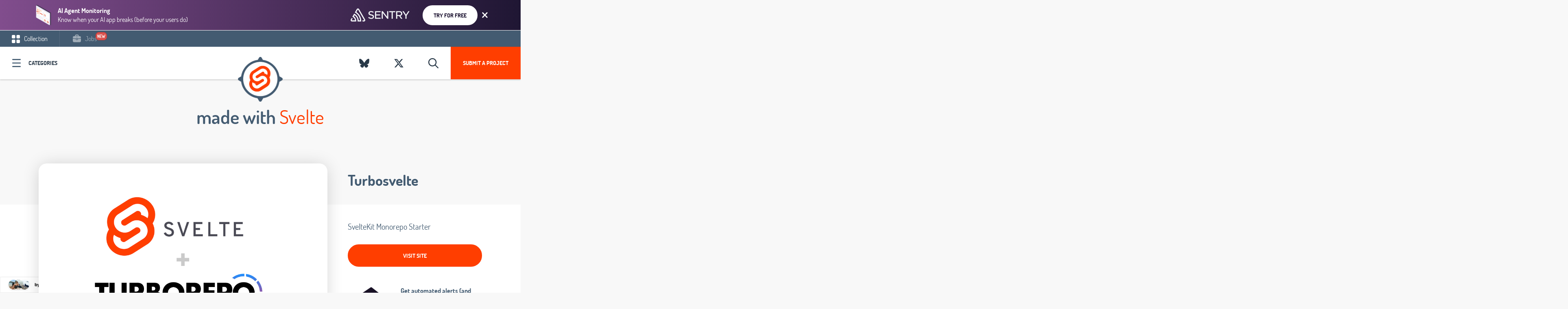

--- FILE ---
content_type: text/html; charset=UTF-8
request_url: https://madewithsvelte.com/turbosvelte
body_size: 13180
content:
<!DOCTYPE html>
<html lang="en">
<head>
    <meta charset="utf-8">
    <meta http-equiv="X-UA-Compatible" content="IE=edge">
    <meta name="viewport" content="width=device-width, initial-scale=1">
    <title>Turbosvelte - SvelteKit Monorepo Starter - Made with Svelte</title><meta name="description" content="SvelteKit Monorepo Starter"><link rel="canonical" href="https://madewithsvelte.com/turbosvelte"/><meta property="og:title" content="Turbosvelte - SvelteKit Monorepo Starter - Made with Svelte" /><meta property="og:description" content="SvelteKit Monorepo Starter" /><meta property="og:type" content="articles" /><meta property="og:url" content="https://madewithsvelte.com/turbosvelte" /><meta property="og:image" content="https://api.placid.app/u/luuqc?hl=Turbosvelte&subline=SvelteKit%20Monorepo%20Starter&img=%24PIC%24https%3A%2F%2Fmadewithnetworkfra.fra1.digitaloceanspaces.com%2Fspatie-space-production%2F28975%2Fturbosvelte.jpg" /><meta property="og:image:height" content="630" /><meta property="og:image:width" content="1200" /><meta name="twitter:title" content="Turbosvelte - SvelteKit Monorepo Starter - Made with Svelte" /><meta name="twitter:description" content="SvelteKit Monorepo Starter" /><script type="application/ld+json">{"@context":"https:\/\/schema.org","@type":"WebPage","name":"Turbosvelte - SvelteKit Monorepo Starter - Made with Svelte","description":"SvelteKit Monorepo Starter"}</script>
    <meta name="twitter:card" content="summary_large_image">

    
    <link href="/css/app-madewithsvelte.css?id=b710bf2bace3dfe8f525" rel="stylesheet" type="text/css">


    <!-- Fathom - beautiful, simple website analytics -->
        <script src="https://cdn.usefathom.com/script.js" data-site="DQFOORMB" defer></script>
        <!-- / Fathom -->
    



    <link rel="apple-touch-icon" sizes="57x57" href="https://madewithsvelte.com/mandant/madewithsvelte/favicon/apple-icon-57x57.png">
<link rel="apple-touch-icon" sizes="60x60" href="https://madewithsvelte.com/mandant/madewithsvelte/favicon/apple-icon-60x60.png">
<link rel="apple-touch-icon" sizes="72x72" href="https://madewithsvelte.com/mandant/madewithsvelte/favicon/apple-icon-72x72.png">
<link rel="apple-touch-icon" sizes="76x76" href="/https://madewithsvelte.com/mandant/madewithsvelte/favicon/apple-icon-76x76.png">
<link rel="apple-touch-icon" sizes="114x114" href="https://madewithsvelte.com/mandant/madewithsvelte/favicon/apple-icon-114x114.png">
<link rel="apple-touch-icon" sizes="120x120" href="https://madewithsvelte.com/mandant/madewithsvelte/favicon/apple-icon-120x120.png">
<link rel="apple-touch-icon" sizes="144x144" href="https://madewithsvelte.com/mandant/madewithsvelte/favicon/apple-icon-144x144.png">
<link rel="apple-touch-icon" sizes="152x152" href="https://madewithsvelte.com/mandant/madewithsvelte/favicon/apple-icon-152x152.png">
<link rel="apple-touch-icon" sizes="180x180" href="https://madewithsvelte.com/mandant/madewithsvelte/favicon/apple-icon-180x180.png">
<link rel="icon" type="image/png" sizes="192x192" href="https://madewithsvelte.com/mandant/madewithsvelte/favicon/android-icon-192x192.png">
<link rel="icon" type="image/png" sizes="32x32" href="https://madewithsvelte.com/mandant/madewithsvelte/favicon/favicon-32x32.png">
<link rel="icon" type="image/png" sizes="96x96" href="https://madewithsvelte.com/mandant/madewithsvelte/favicon/favicon-96x96.png">
<link rel="icon" type="image/png" sizes="16x16" href="https://madewithsvelte.com/mandant/madewithsvelte/favicon/favicon-16x16.png">
<link rel="manifest" href="https://madewithsvelte.com/mandant/madewithsvelte/favicon/manifest.json">
<meta name="msapplication-TileColor" content="#ffffff">
<meta name="msapplication-TileImage" content="https://madewithsvelte.com/mandant/madewithsvelte/favicon/ms-icon-144x144.png">
<meta name="theme-color" content="#ffffff">    
            <script type="application/ld+json">{"@context":"https:\/\/schema.org","@type":"BlogPosting","headline":"Turbosvelte - SvelteKit Monorepo Starter - Made with Svelte","image":"https:\/\/madewithnetworkfra.fra1.digitaloceanspaces.com\/spatie-space-production\/28975\/turbosvelte.jpg","author":{"@type":"Person","name":"Armin Ulrich","email":"armin@nifty.at"},"datePublished":"2022-06-02 00:00:00","dateModified":"2022-06-02 00:00:00","mainEntityOfPage":{"@type":"CreativeWork","url":"https:\/\/github.com\/Brisklemonade\/turbosvelte"}}</script>
        <link rel="alternate" type="application/atom+xml" href="https://madewithsvelte.com/rss-feed" title="MadeWith RSS Feed">

    
    <script>
        window.$page = {"copy":"Svelte","product":"Svelte","color":"#ff4000","pricing":{"queue_time":"6-8 weeks","amount_feature_days":14,"skip_queue":19,"publish_date":9,"feature_days":19}};
    </script>

    

    <link rel="preload" as="font" href="https://madewithsvelte.com/fonts/dosis-v7-latin-ext_latin-regular.woff2" type="font/woff2" crossorigin="anonymous">
    <link rel="preload" as="font" href="https://madewithsvelte.com/fonts/dosis-v7-latin-ext_latin-600.woff2" type="font/woff2" crossorigin="anonymous">
    <link rel="preload" as="font" href="https://madewithsvelte.com/fonts/dosis-v7-latin-ext_latin-700.woff2" type="font/woff2" crossorigin="anonymous">

</head>


<body data-mandant="madewithsvelte"
      class="body--site   body--has-top-banner  body--madewithsvelte     body--has-meta ">
<div id="app">
            <mw-brick type="top-banner" :ads='[{"id":317,"mandant":"madewithsvelte","title":"Code breaks, fix it faster","tagline":"Get to the root cause of every issue with Svelte app monitoring","text_color":"#FFFFFF","button_text":"Try for free","button_color":"#1F1633","button_background_color":"#FFFFFF","background_color":null,"background_color_snippet":"background-image: linear-gradient(90deg, rgba(129,77,141,1) 0%, rgba(31,22,51,1) 100%);","label_ad":null,"link":"https:\/\/sentry.io\/for\/svelte\/?utm_source=madewithsvelte\u0026utm_medium=paid-community\u0026utm_campaign=frontend-svelte\u0026utm_content=top-banner","detail_styling":"normal","show_topbanner":0,"show_topbanner_blog":1,"show_topbanner_detail":1,"show_blog":0,"show_sidebars":0,"show_detail":0,"feature_category":0,"feature_category_firstpage":0,"feature_startpage_slider":0,"feature_startpage":0,"show_sponsor_logo":0,"show_sponsor_brick":0,"show_carbon":0,"active":1,"from":null,"to":null,"created_at":"2023-12-19T08:53:20.000000Z","updated_at":"2023-12-19T08:53:27.000000Z","campaign_id":125,"goto_url":"https:\/\/madewithsvelte.com\/mwbrick-goto\/lvp4olz2s47jsqjl-bqvwizyfz5zrg2cn-th9wigz3vtqfmbkv-kgkwccxcclirsnn8","public_url":"https:\/\/madewithsvelte.com\/mwbrick-examples\/lvp4olz2s47jsqjl-bqvwizyfz5zrg2cn-th9wigz3vtqfmbkv-kgkwccxcclirsnn8","product":"https:\/\/madewithnetworkfra.fra1.digitaloceanspaces.com\/spatie-space-production\/30591\/sentry-product.png","brand":"https:\/\/madewithnetworkfra.fra1.digitaloceanspaces.com\/spatie-space-production\/30592\/sentry.png","css_top_banner":".mwblock__background--top-banner {\nbackground: ;\nbackground-image: linear-gradient(90deg, rgba(129,77,141,1) 0%, rgba(31,22,51,1) 100%);\n}\n","impression_url":"https:\/\/madewithsvelte.com\/mwbrick-impression\/lvp4olz2s47jsqjl-bqvwizyfz5zrg2cn-th9wigz3vtqfmbkv-kgkwccxcclirsnn8"},{"id":324,"mandant":"madewithsvelte","title":"Svelte Application Monitoring","tagline":"Get reports about performance issues \u0026 errors in your Svelte apps","text_color":"#FFFFFF","button_text":"Try for free","button_color":"#FFFFFF","button_background_color":"#6a5fc1","background_color":"#1f1633","background_color_snippet":null,"label_ad":null,"link":"https:\/\/sentry.io\/for\/svelte\/?utm_source=madewithsvelte\u0026utm_medium=paid-community\u0026utm_campaign=frontend-svelte\u0026utm_content=top-banner","detail_styling":"normal","show_topbanner":0,"show_topbanner_blog":1,"show_topbanner_detail":1,"show_blog":0,"show_sidebars":0,"show_detail":0,"feature_category":0,"feature_category_firstpage":0,"feature_startpage_slider":0,"feature_startpage":0,"show_sponsor_logo":0,"show_sponsor_brick":0,"show_carbon":0,"active":1,"from":null,"to":null,"created_at":"2023-12-19T11:42:22.000000Z","updated_at":"2023-12-19T11:42:22.000000Z","campaign_id":125,"goto_url":"https:\/\/madewithsvelte.com\/mwbrick-goto\/tri9obdb1dll5xvx-s8llnm2oskifbi3c-rurloc3bqwnlafrj-xvkwy51wykrbyyqo","public_url":"https:\/\/madewithsvelte.com\/mwbrick-examples\/tri9obdb1dll5xvx-s8llnm2oskifbi3c-rurloc3bqwnlafrj-xvkwy51wykrbyyqo","product":"https:\/\/madewithnetworkfra.fra1.digitaloceanspaces.com\/spatie-space-production\/30605\/sentry-product.png","brand":"https:\/\/madewithnetworkfra.fra1.digitaloceanspaces.com\/spatie-space-production\/30606\/sentry.png","css_top_banner":".mwblock__background--top-banner {\nbackground: #1f1633;\n\n}\n","impression_url":"https:\/\/madewithsvelte.com\/mwbrick-impression\/tri9obdb1dll5xvx-s8llnm2oskifbi3c-rurloc3bqwnlafrj-xvkwy51wykrbyyqo"},{"id":325,"mandant":"madewithsvelte","title":"Svelte Performance Monitoring \u0026 Error Tracking","tagline":"Debug Svelte apps \u0026 prevent crashes across your entire stack","text_color":"#FFFFFF","button_text":"Try for free","button_color":"#1F1633","button_background_color":"#FFFFFF","background_color":"#452650","background_color_snippet":"background-image: linear-gradient(90deg, rgba(198,57,89,1) 0%, rgba(134,83,175,1) 100%);","label_ad":null,"link":"https:\/\/sentry.io\/for\/svelte\/?utm_source=madewithsvelte\u0026utm_medium=paid-community\u0026utm_campaign=frontend-svelte\u0026utm_content=top-banner","detail_styling":"normal","show_topbanner":0,"show_topbanner_blog":1,"show_topbanner_detail":1,"show_blog":0,"show_sidebars":0,"show_detail":0,"feature_category":0,"feature_category_firstpage":0,"feature_startpage_slider":0,"feature_startpage":0,"show_sponsor_logo":0,"show_sponsor_brick":0,"show_carbon":0,"active":1,"from":null,"to":null,"created_at":"2023-12-19T11:44:03.000000Z","updated_at":"2023-12-19T11:44:03.000000Z","campaign_id":125,"goto_url":"https:\/\/madewithsvelte.com\/mwbrick-goto\/ozy1zaf2vk9958st-tyewccqzzs8ewsvl-vfff0h0nkg1xbdrx-oogxppu4vmmhnf5b","public_url":"https:\/\/madewithsvelte.com\/mwbrick-examples\/ozy1zaf2vk9958st-tyewccqzzs8ewsvl-vfff0h0nkg1xbdrx-oogxppu4vmmhnf5b","product":"https:\/\/madewithnetworkfra.fra1.digitaloceanspaces.com\/spatie-space-production\/30607\/sentry-product.png","brand":"https:\/\/madewithnetworkfra.fra1.digitaloceanspaces.com\/spatie-space-production\/30608\/sentry.png","css_top_banner":".mwblock__background--top-banner {\nbackground: #452650;\nbackground-image: linear-gradient(90deg, rgba(198,57,89,1) 0%, rgba(134,83,175,1) 100%);\n}\n","impression_url":"https:\/\/madewithsvelte.com\/mwbrick-impression\/ozy1zaf2vk9958st-tyewccqzzs8ewsvl-vfff0h0nkg1xbdrx-oogxppu4vmmhnf5b"},{"id":451,"mandant":"madewithsvelte","title":"AI Agent Monitoring","tagline":"Know when your AI app breaks (before your users do)","text_color":"#FFFFFF","button_text":"Try for free","button_color":"#1F1633","button_background_color":"#FFFFFF","background_color":null,"background_color_snippet":"background-image: linear-gradient(90deg, rgba(129,77,141,1) 0%, rgba(31,22,51,1) 100%);","label_ad":null,"link":"https:\/\/sentry.io\/solutions\/sentry-for-ai\/?ref=madewithsvelte.com","detail_styling":"normal","show_topbanner":0,"show_topbanner_blog":1,"show_topbanner_detail":1,"show_blog":0,"show_sidebars":0,"show_detail":0,"feature_category":0,"feature_category_firstpage":0,"feature_startpage_slider":0,"feature_startpage":0,"show_sponsor_logo":0,"show_sponsor_brick":0,"show_carbon":0,"active":1,"from":null,"to":null,"created_at":"2025-08-28T11:59:58.000000Z","updated_at":"2025-09-01T09:26:33.000000Z","campaign_id":125,"goto_url":"https:\/\/madewithsvelte.com\/mwbrick-goto\/9qyzrdyj6doqoepg-pgiqwds857wciesg-llfw6ioyz8qysbhf-jizq4oymfgqnsxgj","public_url":"https:\/\/madewithsvelte.com\/mwbrick-examples\/9qyzrdyj6doqoepg-pgiqwds857wciesg-llfw6ioyz8qysbhf-jizq4oymfgqnsxgj","product":"https:\/\/madewithnetworkfra.fra1.digitaloceanspaces.com\/spatie-space-production\/33188\/sentry-product.png","brand":"https:\/\/madewithnetworkfra.fra1.digitaloceanspaces.com\/spatie-space-production\/33192\/sentry-light.png","css_top_banner":".mwblock__background--top-banner {\nbackground: ;\nbackground-image: linear-gradient(90deg, rgba(129,77,141,1) 0%, rgba(31,22,51,1) 100%);\n}\n","impression_url":"https:\/\/madewithsvelte.com\/mwbrick-impression\/9qyzrdyj6doqoepg-pgiqwds857wciesg-llfw6ioyz8qysbhf-jizq4oymfgqnsxgj"},{"id":452,"mandant":"madewithsvelte","title":"AI Debugging Agent","tagline":"Go from issues to code fixes, automatically","text_color":"#FFFFFF","button_text":"Try for free","button_color":"#1F1633","button_background_color":"#FFFFFF","background_color":"#1f1633","background_color_snippet":"background-image: linear-gradient(90deg, rgba(198,57,89,1) 0%, rgba(134,83,175,1) 100%);","label_ad":null,"link":"https:\/\/sentry.io\/product\/seer\/?ref=madewithsvelte.com","detail_styling":"normal","show_topbanner":0,"show_topbanner_blog":1,"show_topbanner_detail":1,"show_blog":0,"show_sidebars":0,"show_detail":0,"feature_category":0,"feature_category_firstpage":0,"feature_startpage_slider":0,"feature_startpage":0,"show_sponsor_logo":0,"show_sponsor_brick":0,"show_carbon":0,"active":1,"from":null,"to":null,"created_at":"2025-08-28T12:02:22.000000Z","updated_at":"2025-09-01T09:26:24.000000Z","campaign_id":125,"goto_url":"https:\/\/madewithsvelte.com\/mwbrick-goto\/6y0yc2let4hzxwa4-8ow5vjh1dx6ialnt-0tnxkhaqodemre8n-8u2knkznbvaukmrq","public_url":"https:\/\/madewithsvelte.com\/mwbrick-examples\/6y0yc2let4hzxwa4-8ow5vjh1dx6ialnt-0tnxkhaqodemre8n-8u2knkznbvaukmrq","product":"https:\/\/madewithnetworkfra.fra1.digitaloceanspaces.com\/spatie-space-production\/33190\/sentry-product.png","brand":"https:\/\/madewithnetworkfra.fra1.digitaloceanspaces.com\/spatie-space-production\/33193\/sentry-light.png","css_top_banner":".mwblock__background--top-banner {\nbackground: #1f1633;\nbackground-image: linear-gradient(90deg, rgba(198,57,89,1) 0%, rgba(134,83,175,1) 100%);\n}\n","impression_url":"https:\/\/madewithsvelte.com\/mwbrick-impression\/6y0yc2let4hzxwa4-8ow5vjh1dx6ialnt-0tnxkhaqodemre8n-8u2knkznbvaukmrq"}]'></mw-brick>

    

            <nav class="navbar__wrap  navbar__wrap--has-meta " id="js-header">

            <ul class="navbar-meta">
            <li class="navbar-meta__link navbar-meta__link--collection  is-active "><a
                        href="https://madewithsvelte.com">
                    <svg class="svg-inline u__va--middle" width="20px" height="20px" viewBox="0 0 20 20" version="1.1" xmlns="http://www.w3.org/2000/svg" xmlns:xlink="http://www.w3.org/1999/xlink">
    <!-- Generator: Sketch 49.1 (51147) - http://www.bohemiancoding.com/sketch -->
    <title>navbar-meta--collection</title>
    <desc>Created with Sketch.</desc>
    <defs></defs>
    <g id="Page-1" stroke="none" stroke-width="1" fill="none" fill-rule="evenodd" opacity="1">
        <g id="Blog-Overview" transform="translate(-30.000000, -10.000000)" fill="#FFFFFF" fill-rule="nonzero">
            <g id="Group-19">
                <g id="Group-20" transform="translate(30.000000, 10.000000)">
                    <g id="navbar-meta--collection">
                        <path d="M6.25,0 L2.27288889,0 C1.02288889,0 0,1.02288889 0,2.27288889 L0,6.25 C0,7.5 1.02288889,8.52288889 2.27288889,8.52288889 L6.25,8.52288889 C7.5,8.52288889 8.52288889,7.5 8.52288889,6.25 L8.52288889,2.27288889 C8.52288889,1.02288889 7.5,0 6.25,0 Z" id="Shape"></path>
                        <path d="M17.7268889,0 L13.75,0 C12.5,0 11.4768889,1.02288889 11.4768889,2.27288889 L11.4768889,6.25 C11.4768889,7.5 12.5,8.52288889 13.75,8.52288889 L17.7268889,8.52288889 C18.9768889,8.52288889 20,7.5 20,6.25 L20,2.27288889 C20,1.02288889 18.9768889,0 17.7268889,0 Z" id="Shape"></path>
                        <path d="M6.25,11.4768889 L2.27288889,11.4768889 C1.02288889,11.4768889 0,12.5 0,13.75 L0,17.7268889 C0,18.9768889 1.02288889,20 2.27288889,20 L6.25,20 C7.5,20 8.52288889,18.9768889 8.52288889,17.7268889 L8.52288889,13.75 C8.52288889,12.5 7.5,11.4768889 6.25,11.4768889 Z" id="Shape"></path>
                        <path d="M17.7268889,11.4768889 L13.75,11.4768889 C12.5,11.4768889 11.4768889,12.5 11.4768889,13.75 L11.4768889,17.7268889 C11.4768889,18.9768889 12.5,20 13.75,20 L17.7268889,20 C18.9768889,20 20,18.9768889 20,17.7268889 L20,13.75 C20,12.5 18.9768889,11.4768889 17.7268889,11.4768889 Z" id="Shape"></path>
                    </g>
                </g>
            </g>
        </g>
    </g>
</svg> Collection</a></li>
                                        <li class="navbar-meta__link navbar-meta__link--jobs "><a
                            href="https://madewithsvelte.com/jobs"><svg class="svg-inline u__va--middle" width="20px" height="19px" viewBox="0 0 20 19" version="1.1" xmlns="http://www.w3.org/2000/svg" xmlns:xlink="http://www.w3.org/1999/xlink">
    <!-- Generator: Sketch 57.1 (83088) - https://sketch.com -->
    <title>noun_job_2043818</title>
    <desc>Created with Sketch.</desc>
    <g id="MadeWithVueJs.com" stroke="none" stroke-width="1" fill="none" fill-rule="evenodd">
        <g id="Artboard" fill="#FFFFFF" fill-rule="nonzero">
            <g id="noun_job_2043818">
                <path d="M12.2708333,11.1875 L12.2708333,11.3541667 C12.2708333,12.6041667 11.25,13.625 10,13.625 C8.75,13.625 7.72916667,12.6041667 7.72916667,11.3541667 L7.72916667,11.1875 L0.520833333,9.79166667 C0.375,9.77083333 0.229166667,9.72916667 0.104166667,9.64583333 L0.104166667,15.9375 C0.104166667,17.4791667 1.35416667,18.7291667 2.89583333,18.7291667 L17.125,18.7291667 C18.6666667,18.7291667 19.9166667,17.4791667 19.9166667,15.9375 L19.9166667,9.64583333 C19.7916667,9.70833333 19.6458333,9.75 19.5,9.79166667 L12.2708333,11.1875 Z" id="Path"></path>
                <path d="M17.1458333,4 L14.6041667,4 L14.6041667,2.95833333 C14.6041667,1.35416667 13.2916667,0.0416666667 11.6875,0.0416666667 L8.3125,0.0416666667 C6.70833333,0.0416666667 5.39583333,1.35416667 5.39583333,2.95833333 L5.39583333,4 L2.85416667,4 C1.33333333,4 0.104166667,5.22916667 0.104166667,6.75 L0.104166667,7.91666667 C0.104166667,8.29166667 0.375,8.60416667 0.729166667,8.6875 L7.72916667,10.0416667 C7.75,8.8125 8.75,7.83333333 10,7.83333333 C11.2291667,7.83333333 12.25,8.8125 12.2708333,10.0416667 L19.25,8.6875 C19.625,8.60416667 19.8958333,8.29166667 19.8958333,7.91666667 L19.8958333,6.72916667 C19.8958333,5.22916667 18.6666667,4 17.1458333,4 Z M7.54166667,2.9375 C7.54166667,2.52083333 7.89583333,2.1875 8.29166667,2.1875 L11.6875,2.1875 C12.1041667,2.1875 12.4375,2.54166667 12.4375,2.9375 L12.4375,3.97916667 L7.54166667,3.97916667 L7.54166667,2.9375 Z" id="Shape"></path>
                <path d="M11.1458333,11.3541667 L11.1458333,10.1041667 C11.1458333,9.47916667 10.625,8.95833333 10,8.95833333 C9.375,8.95833333 8.85416667,9.47916667 8.85416667,10.1041667 L8.85416667,11.3541667 C8.85416667,11.9791667 9.375,12.5 10,12.5 C10.625,12.5 11.1458333,11.9791667 11.1458333,11.3541667 Z" id="Path"></path>
            </g>
        </g>
    </g>
</svg> Jobs</a>

                    <div class="navbar-new animated tada">new</div>
                </li>
                                </ul>
    
    <div class="navbar">

        <div class="pull-left">
                            <a @click.stop.prevent="showCategories = !(showCategories);" href="#"
                   class="navbar__categories icon-icon-category">Categories</a>
            
        </div>
        <div class="pull-right">
                        <a href="/submit" class="navbar__submit hidden-xs">Submit a project</a>
            
            <mwc-search-button>
                <a class="navbar__twitter" href="#">
                    <i class="far fa-fw fa-search"></i>
                </a>
            </mwc-search-button>

                                        <a data-toggle="tooltip" title="Follow Us On X" target="_blank" rel="external"
                   href="https://x.com/madewithsvelte"
                   class="navbar__twitter">
                    <i class="fab fa-fw fa-x-twitter"></i>
                </a>
                                        <a data-toggle="tooltip" title="Follow Us On Bluesky" target="_blank" rel="external"
                   href="https://bsky.app/profile/madewithsvelte.com"
                   class="navbar__twitter">
                    <i class="fab fa-fw fa-bluesky"></i>
                </a>
                        
        </div>
        <a class="navbar__logo" href="https://madewithsvelte.com">
                            <img src="https://madewithsvelte.com/mandant/madewithsvelte/images/logo.png" width="194px" alt="MadeWithSvelte.com"/>
                    </a>
    </div>
</nav>

    

    <div class="site-content">
        <div class="content container " >
                    </div>
        
    
    <div style="position: relative;z-index: 200;">
        <div class="row">
    <div class="col-xs-12 text-center">
        <h1 class="u__h1 u__h1--main"><span class="color-grounded">made with</span> <span class="color-color">Svelte</span></h1>
    </div>
</div>    </div>

    <div class="post-detail">

        <div class="post-detail__wrap">

            <div class="container content">
                <div class="post-detail__top">
                    <div class="post-detail__left">
                        <div class="post-detail__carousel">
                            <div class="carousel-card">
    <div class="carousel-card__inner">
        <div class="carousel-card__carousel">
            <carousel class="carousel-card__carousel-inner">
                                                    <slide>
                        <a href="https://madewithnetworkfra.fra1.digitaloceanspaces.com/spatie-space-production/28975/turbosvelte.jpg">
                            <img src="https://madewithnetworkfra.fra1.digitaloceanspaces.com/spatie-space-production/28975/turbosvelte.jpg" alt=""/>
                        </a>
                    </slide>
                            </carousel>
        </div>

        <div class="carousel-card__caption">
            <div class="carousel-card__caption-lower">
                <div class="pull-left">
                                            <a href="/boilerplate">#Boilerplate</a>
                                    </div>
                <div class="pull-right">
            <div class="brick__views">
            <svg class="svg-inline u__va--middle" width="20px" height="13px" viewBox="0 0 20 13" version="1.1" xmlns="http://www.w3.org/2000/svg" xmlns:xlink="http://www.w3.org/1999/xlink">
    <!-- Generator: Sketch 46.2 (44496) - http://www.bohemiancoding.com/sketch -->
    <title>icon-eye-dark</title>
    <desc>Created with Sketch.</desc>
    <defs></defs>
    <g id="Page-1" stroke="none" stroke-width="1" fill="none" fill-rule="evenodd">
        <g id="Icons" transform="translate(-313.000000, -230.000000)" fill-rule="nonzero" fill="#435B71">
            <g id="icon-eye-dark" transform="translate(313.000000, 230.000000)">
                <path d="M9.57827924,0.0932647368 C5.40166592,0.0977121053 2.23909537,3.28527789 0.162366374,6.09013053 C-0.0164829778,6.33193046 -0.0164829778,6.66216481 0.162366374,6.90396474 C2.23923803,9.71401737 5.40085034,12.9011726 9.57827924,12.9068174 C9.57872397,12.9068178 9.57916871,12.9068178 9.57961345,12.9068174 C13.7562192,12.90237 16.9187977,9.71477 18.9955264,6.90995158 C19.1743758,6.66815165 19.1743758,6.3379173 18.9955264,6.09611737 C16.9186536,3.28603053 13.7570499,0.0989094737 9.57961345,0.0932647368 C9.57916871,0.0932643033 9.57872397,0.0932643033 9.57827924,0.0932647368 L9.57827924,0.0932647368 Z M9.57827924,1.46168579 L9.57961345,1.46168579 C12.8675916,1.46681737 15.5988249,3.96846211 17.5569468,6.50236737 C15.5985806,9.03230421 12.8660264,11.5341884 9.57961345,11.5383963 C6.29104758,11.5339489 3.55933568,9.03192789 1.60094367,6.49771474 C3.55930832,3.96777789 6.29185563,1.46589368 9.57827718,1.46168579 L9.57827924,1.46168579 Z" id="Shape"></path>
                <path d="M9.57894737,3.42075158 C7.88659608,3.42075158 6.5,4.80737263 6.5,6.49969895 C6.5,8.19205947 7.88659608,9.57864632 9.57894737,9.57864632 C11.2712987,9.57864632 12.6578947,8.19205947 12.6578947,6.49969895 C12.6578947,4.80737263 11.2712987,3.42075158 9.57894737,3.42075158 Z M9.57894737,4.78917263 C10.5317492,4.78917263 11.2894737,5.54690158 11.2894737,6.49969895 C11.2894737,7.45249632 10.5317492,8.21022526 9.57894737,8.21022526 C8.62614555,8.21022526 7.86842105,7.45249632 7.86842105,6.49969895 C7.86842105,5.54690158 8.62614555,4.78917263 9.57894737,4.78917263 Z" id="Shape"></path>
            </g>
        </g>
    </g>
</svg>            <span class="u__va--middle">3.445</span>
        </div>
        </div>
            </div>
        </div>
    </div>

</div>
                        </div>
                    </div>
                    <div class="post-detail__right">
                        <h1>
                            <a href="https://madewithsvelte.com/go/turbosvelte" target="_blank">Turbosvelte</a>
                        </h1>

                        <h2 class="post-detail__tag">
                            SvelteKit Monorepo Starter
                        </h2>

                        <div class="post-detail__buttons">
                                                            <a href="https://madewithsvelte.com/go/turbosvelte" target="_blank"
                                   class="button--bold"> Visit Site</a>
                                                    </div>
                        <mw-brick    detail="true"       type="carbon" :ads='[{"id":350,"mandant":"madewithsvelte","title":"Sentry Carbon - Session Replay","tagline":"See what your users are seeing: Debug your Svelte apps faster with session replay!","text_color":null,"button_text":"Try Sentry for Svelte","button_color":null,"button_background_color":null,"background_color":null,"background_color_snippet":null,"label_ad":null,"link":"https:\/\/sentry.io\/for\/session-replay\/?utm_source=madewithsvelte\u0026utm_medium=paid-community\u0026utm_campaign=replay-fy25q1-sessionreplaygeneral\u0026utm_content=static-ad-smallcarbonslot-trysentry","detail_styling":"normal","show_topbanner":0,"show_topbanner_blog":0,"show_topbanner_detail":0,"show_blog":0,"show_sidebars":0,"show_detail":0,"feature_category":0,"feature_category_firstpage":0,"feature_startpage_slider":0,"feature_startpage":0,"show_sponsor_logo":0,"show_sponsor_brick":0,"show_carbon":1,"active":1,"from":null,"to":null,"created_at":"2024-02-22T08:02:08.000000Z","updated_at":"2024-02-26T11:41:43.000000Z","campaign_id":125,"goto_url":"https:\/\/madewithsvelte.com\/mwbrick-goto\/rh9owgbzhshjyfnz-jeykuc2oakslxyeg-uymsuffteyi2m0hc-npadjswgwqybczb4","public_url":"https:\/\/madewithsvelte.com\/mwbrick-examples\/rh9owgbzhshjyfnz-jeykuc2oakslxyeg-uymsuffteyi2m0hc-npadjswgwqybczb4","product":"https:\/\/madewithnetworkfra.fra1.digitaloceanspaces.com\/spatie-space-production\/30805\/sentry-carbon-sessionreplay.jpg","brand":"","css_top_banner":".mwblock__background--top-banner {\nbackground: ;\n\n}\n","impression_url":"https:\/\/madewithsvelte.com\/mwbrick-impression\/rh9owgbzhshjyfnz-jeykuc2oakslxyeg-uymsuffteyi2m0hc-npadjswgwqybczb4"},{"id":354,"mandant":"madewithsvelte","title":"Sentry Carbon - Performance","tagline":"See what\u0027s slow, faster: Monitor the performance of your Svelte apps!","text_color":null,"button_text":"Try Sentry for Svelte","button_color":null,"button_background_color":null,"background_color":null,"background_color_snippet":null,"label_ad":null,"link":"https:\/\/sentry.io\/for\/svelte\/?ref=madewithsvelte.com","detail_styling":"normal","show_topbanner":0,"show_topbanner_blog":0,"show_topbanner_detail":0,"show_blog":0,"show_sidebars":0,"show_detail":0,"feature_category":0,"feature_category_firstpage":0,"feature_startpage_slider":0,"feature_startpage":0,"show_sponsor_logo":0,"show_sponsor_brick":0,"show_carbon":1,"active":1,"from":null,"to":null,"created_at":"2024-02-22T08:07:38.000000Z","updated_at":"2024-02-22T08:07:38.000000Z","campaign_id":125,"goto_url":"https:\/\/madewithsvelte.com\/mwbrick-goto\/97sc3wr2bx01r4v9-ua5r8czlkzdhz2qf-ybkqyhjualqbw1ko-skoj0vn92xhrygup","public_url":"https:\/\/madewithsvelte.com\/mwbrick-examples\/97sc3wr2bx01r4v9-ua5r8czlkzdhz2qf-ybkqyhjualqbw1ko-skoj0vn92xhrygup","product":"https:\/\/madewithnetworkfra.fra1.digitaloceanspaces.com\/spatie-space-production\/30809\/sentry-carbon-performance.jpg","brand":"","css_top_banner":".mwblock__background--top-banner {\nbackground: ;\n\n}\n","impression_url":"https:\/\/madewithsvelte.com\/mwbrick-impression\/97sc3wr2bx01r4v9-ua5r8czlkzdhz2qf-ybkqyhjualqbw1ko-skoj0vn92xhrygup"},{"id":444,"mandant":"madewithsvelte","title":"Carbon - Syntax 927","tagline":"AI Browsers, 100X Build Speed, Massive Svelte Update - Syntax.fm podcast #927","text_color":null,"button_text":"Check out episode","button_color":null,"button_background_color":null,"background_color":null,"background_color_snippet":null,"label_ad":null,"link":"https:\/\/syntax.fm\/show\/927\/","detail_styling":"normal","show_topbanner":0,"show_topbanner_blog":0,"show_topbanner_detail":0,"show_blog":0,"show_sidebars":0,"show_detail":0,"feature_category":0,"feature_category_firstpage":0,"feature_startpage_slider":0,"feature_startpage":0,"show_sponsor_logo":0,"show_sponsor_brick":0,"show_carbon":1,"active":1,"from":null,"to":null,"created_at":"2025-08-28T10:10:17.000000Z","updated_at":"2025-08-28T10:10:57.000000Z","campaign_id":125,"goto_url":"https:\/\/madewithsvelte.com\/mwbrick-goto\/0opn05jq01u5lfbk-1t1ys9kcqo0tzx2m-lb9ox7spzyok1lx8-6ympbih56pd1z0sk","public_url":"https:\/\/madewithsvelte.com\/mwbrick-examples\/0opn05jq01u5lfbk-1t1ys9kcqo0tzx2m-lb9ox7spzyok1lx8-6ympbih56pd1z0sk","product":"https:\/\/madewithnetworkfra.fra1.digitaloceanspaces.com\/spatie-space-production\/33181\/sentry-carbon-syntax.jpg","brand":"","css_top_banner":".mwblock__background--top-banner {\nbackground: ;\n\n}\n","impression_url":"https:\/\/madewithsvelte.com\/mwbrick-impression\/0opn05jq01u5lfbk-1t1ys9kcqo0tzx2m-lb9ox7spzyok1lx8-6ympbih56pd1z0sk"},{"id":445,"mandant":"madewithsvelte","title":"Carbon - Syntax 925","tagline":"Scott \u0026 CJ\u2019s Fave Productivity Apps \u0026 Web Apps - Syntax.fm podcast #925","text_color":null,"button_text":"Check out episode","button_color":null,"button_background_color":null,"background_color":null,"background_color_snippet":null,"label_ad":null,"link":"https:\/\/syntax.fm\/show\/925\/","detail_styling":"normal","show_topbanner":0,"show_topbanner_blog":0,"show_topbanner_detail":0,"show_blog":0,"show_sidebars":0,"show_detail":0,"feature_category":0,"feature_category_firstpage":0,"feature_startpage_slider":0,"feature_startpage":0,"show_sponsor_logo":0,"show_sponsor_brick":0,"show_carbon":1,"active":1,"from":null,"to":null,"created_at":"2025-08-28T10:10:52.000000Z","updated_at":"2025-08-28T10:10:52.000000Z","campaign_id":125,"goto_url":"https:\/\/madewithsvelte.com\/mwbrick-goto\/ofgkvlf9dcksknps-g6sdganaslvb47mj-q1a9grtmusqvaclr-ydktpvyumd98jk1h","public_url":"https:\/\/madewithsvelte.com\/mwbrick-examples\/ofgkvlf9dcksknps-g6sdganaslvb47mj-q1a9grtmusqvaclr-ydktpvyumd98jk1h","product":"https:\/\/madewithnetworkfra.fra1.digitaloceanspaces.com\/spatie-space-production\/33182\/sentry-carbon-syntax-2.jpg","brand":"","css_top_banner":".mwblock__background--top-banner {\nbackground: ;\n\n}\n","impression_url":"https:\/\/madewithsvelte.com\/mwbrick-impression\/ofgkvlf9dcksknps-g6sdganaslvb47mj-q1a9grtmusqvaclr-ydktpvyumd98jk1h"},{"id":446,"mandant":"madewithsvelte","title":"Carbon - Workshop","tagline":"Full-Stack Performance and Debugging Workshop with Sentry","text_color":null,"button_text":"Learn more","button_color":null,"button_background_color":null,"background_color":null,"background_color_snippet":null,"label_ad":null,"link":"https:\/\/sentry.io\/resources\/full-stack-debugging-workshop-June-10\/?utm_source=madewithsvelte\u0026utm_medium=paid-community\u0026utm_campaign=debugging-fy26q3-debugginghandson\u0026utm_content=static-ad-on-demand-workshop-learnmore","detail_styling":"normal","show_topbanner":0,"show_topbanner_blog":0,"show_topbanner_detail":0,"show_blog":0,"show_sidebars":0,"show_detail":0,"feature_category":0,"feature_category_firstpage":0,"feature_startpage_slider":0,"feature_startpage":0,"show_sponsor_logo":0,"show_sponsor_brick":0,"show_carbon":1,"active":1,"from":null,"to":null,"created_at":"2025-08-28T10:13:12.000000Z","updated_at":"2025-08-28T10:13:12.000000Z","campaign_id":125,"goto_url":"https:\/\/madewithsvelte.com\/mwbrick-goto\/wx5rramlsnuy6oeb-9rrjhnvg39io8sqd-md4qxkt8trmrtxub-btsyjq1w04fye3f8","public_url":"https:\/\/madewithsvelte.com\/mwbrick-examples\/wx5rramlsnuy6oeb-9rrjhnvg39io8sqd-md4qxkt8trmrtxub-btsyjq1w04fye3f8","product":"https:\/\/madewithnetworkfra.fra1.digitaloceanspaces.com\/spatie-space-production\/33183\/sentry-carbon-resource.jpg","brand":"","css_top_banner":".mwblock__background--top-banner {\nbackground: ;\n\n}\n","impression_url":"https:\/\/madewithsvelte.com\/mwbrick-impression\/wx5rramlsnuy6oeb-9rrjhnvg39io8sqd-md4qxkt8trmrtxub-btsyjq1w04fye3f8"},{"id":447,"mandant":"madewithsvelte","title":"Carbon - Codecov","tagline":"Ship better code without slowing down. Get code and testing insights, right in your PR.","text_color":null,"button_text":"Check Out Codecov (Sentry) for Svelte","button_color":null,"button_background_color":null,"background_color":null,"background_color_snippet":null,"label_ad":null,"link":"https:\/\/sentry.io\/product\/code-coverage\/?utm_source=madewithsvelte\u0026utm_medium=paid-community\u0026utm_campaign=codecov-fy26q3-evergreen\u0026utm_content=static-ad-codecov-general-learnmore","detail_styling":"normal","show_topbanner":0,"show_topbanner_blog":0,"show_topbanner_detail":0,"show_blog":0,"show_sidebars":0,"show_detail":0,"feature_category":0,"feature_category_firstpage":0,"feature_startpage_slider":0,"feature_startpage":0,"show_sponsor_logo":0,"show_sponsor_brick":0,"show_carbon":1,"active":1,"from":null,"to":null,"created_at":"2025-08-28T10:16:30.000000Z","updated_at":"2025-08-28T10:16:30.000000Z","campaign_id":125,"goto_url":"https:\/\/madewithsvelte.com\/mwbrick-goto\/cysgwbczc0r1pdoc-g3w0a6wccg1cfxv3-nykyyor8z0xnspcm-dgfgjjvut8hdouls","public_url":"https:\/\/madewithsvelte.com\/mwbrick-examples\/cysgwbczc0r1pdoc-g3w0a6wccg1cfxv3-nykyyor8z0xnspcm-dgfgjjvut8hdouls","product":"https:\/\/madewithnetworkfra.fra1.digitaloceanspaces.com\/spatie-space-production\/33184\/sentry-carbon-codecoverage.jpg","brand":"","css_top_banner":".mwblock__background--top-banner {\nbackground: ;\n\n}\n","impression_url":"https:\/\/madewithsvelte.com\/mwbrick-impression\/cysgwbczc0r1pdoc-g3w0a6wccg1cfxv3-nykyyor8z0xnspcm-dgfgjjvut8hdouls"},{"id":448,"mandant":"madewithsvelte","title":"Carbon - Error Monitoring","tagline":"Get automated alerts (and connected logs) for issues in your Svelte apps so you can find the root cause faster.","text_color":null,"button_text":"Try Sentry for Svelte","button_color":null,"button_background_color":null,"background_color":null,"background_color_snippet":null,"label_ad":null,"link":"https:\/\/sentry.io\/for\/svelte\/?ref=madewithsvelte.com","detail_styling":"normal","show_topbanner":0,"show_topbanner_blog":0,"show_topbanner_detail":0,"show_blog":0,"show_sidebars":0,"show_detail":0,"feature_category":0,"feature_category_firstpage":0,"feature_startpage_slider":0,"feature_startpage":0,"show_sponsor_logo":0,"show_sponsor_brick":0,"show_carbon":1,"active":1,"from":null,"to":null,"created_at":"2025-08-28T11:50:10.000000Z","updated_at":"2025-08-28T11:50:10.000000Z","campaign_id":125,"goto_url":"https:\/\/madewithsvelte.com\/mwbrick-goto\/fk6sxlqfymzzw7lz-vzi5mm2lqsin6syq-vqdynqg8cxp190xe-dehitevpafoerzud","public_url":"https:\/\/madewithsvelte.com\/mwbrick-examples\/fk6sxlqfymzzw7lz-vzi5mm2lqsin6syq-vqdynqg8cxp190xe-dehitevpafoerzud","product":"https:\/\/madewithnetworkfra.fra1.digitaloceanspaces.com\/spatie-space-production\/33185\/sentry-carbon-errormonitoring.jpg","brand":"","css_top_banner":".mwblock__background--top-banner {\nbackground: ;\n\n}\n","impression_url":"https:\/\/madewithsvelte.com\/mwbrick-impression\/fk6sxlqfymzzw7lz-vzi5mm2lqsin6syq-vqdynqg8cxp190xe-dehitevpafoerzud"},{"id":449,"mandant":"madewithsvelte","title":"Carbon - Seer","tagline":"Meet Seer: The AI debugger that works for you!","text_color":null,"button_text":"Try Sentry for free","button_color":null,"button_background_color":null,"background_color":null,"background_color_snippet":null,"label_ad":null,"link":"https:\/\/sentry.io\/product\/seer\/?ref=madewithsvelte.com","detail_styling":"normal","show_topbanner":0,"show_topbanner_blog":0,"show_topbanner_detail":0,"show_blog":0,"show_sidebars":0,"show_detail":0,"feature_category":0,"feature_category_firstpage":0,"feature_startpage_slider":0,"feature_startpage":0,"show_sponsor_logo":0,"show_sponsor_brick":0,"show_carbon":1,"active":1,"from":null,"to":null,"created_at":"2025-08-28T11:56:02.000000Z","updated_at":"2025-09-01T09:26:45.000000Z","campaign_id":125,"goto_url":"https:\/\/madewithsvelte.com\/mwbrick-goto\/vqbv9hmp75g6hdxn-s4gpzc6vv50v0o6a-odd3m7gawifcifnw-7rdn8rlkowiof1jq","public_url":"https:\/\/madewithsvelte.com\/mwbrick-examples\/vqbv9hmp75g6hdxn-s4gpzc6vv50v0o6a-odd3m7gawifcifnw-7rdn8rlkowiof1jq","product":"https:\/\/madewithnetworkfra.fra1.digitaloceanspaces.com\/spatie-space-production\/33186\/sentry-carbon-seer.jpg","brand":"","css_top_banner":".mwblock__background--top-banner {\nbackground: ;\n\n}\n","impression_url":"https:\/\/madewithsvelte.com\/mwbrick-impression\/vqbv9hmp75g6hdxn-s4gpzc6vv50v0o6a-odd3m7gawifcifnw-7rdn8rlkowiof1jq"},{"id":450,"mandant":"madewithsvelte","title":"Carbon - AI Observability","tagline":"Know when your AI app breaks with AI agent monitoring!","text_color":null,"button_text":"Try Sentry for AI","button_color":null,"button_background_color":null,"background_color":null,"background_color_snippet":null,"label_ad":null,"link":"https:\/\/sentry.io\/solutions\/sentry-for-ai\/?ref=madewithsvelte.com","detail_styling":"normal","show_topbanner":0,"show_topbanner_blog":0,"show_topbanner_detail":0,"show_blog":0,"show_sidebars":0,"show_detail":0,"feature_category":0,"feature_category_firstpage":0,"feature_startpage_slider":0,"feature_startpage":0,"show_sponsor_logo":0,"show_sponsor_brick":0,"show_carbon":1,"active":1,"from":null,"to":null,"created_at":"2025-08-28T11:57:24.000000Z","updated_at":"2025-09-01T09:26:39.000000Z","campaign_id":125,"goto_url":"https:\/\/madewithsvelte.com\/mwbrick-goto\/exswubz9b0nv08pp-z3nb2d5vnx0l7v9y-dy0yzmkayul2eaxk-oob5fuy0rfirvc9f","public_url":"https:\/\/madewithsvelte.com\/mwbrick-examples\/exswubz9b0nv08pp-z3nb2d5vnx0l7v9y-dy0yzmkayul2eaxk-oob5fuy0rfirvc9f","product":"https:\/\/madewithnetworkfra.fra1.digitaloceanspaces.com\/spatie-space-production\/33187\/sentry-carbon-ai-observability.jpg","brand":"","css_top_banner":".mwblock__background--top-banner {\nbackground: ;\n\n}\n","impression_url":"https:\/\/madewithsvelte.com\/mwbrick-impression\/exswubz9b0nv08pp-z3nb2d5vnx0l7v9y-dy0yzmkayul2eaxk-oob5fuy0rfirvc9f"}]'></mw-brick>

                    </div>
                </div>
                <div class="post-detail__bottom">
                    <div class="post-detail__left">
                        <div class="post-detail__bottom-content">

                            <hr class="visible-xs">

                            
                                                            <h2>Description</h2>
                                <p>SvelteKit Monorepo Starter</p>
<blockquote>
<p>"Turbosvelte is an unofficial SvelteKit monorepo starter project powered by Turborepo. Use it as a template to create monorepos for SvelteKit packages and apps."</p>
</blockquote>
                            
                            
                            
                            

                            

                                                            <hr>
                            
                                                        <ul class="inline-list">

                                                                <li>
                                    <a class="post-detail__shield-link" rel="nofollow" data-toggle="tooltip" title="Click to Embed a Shield" href="https://madewithsvelte.com/p/turbosvelte/shield">
                                        <img src="/storage/repo-shields/3730-shield.svg" alt="Shield"/>
                                    </a>
                                </li>
                                
                                <li>
                                    📊
                                    <a rel="nofollow" target="_blank" href="https://madewithsvelte.com/p/turbosvelte/statistics">Statistics</a>
                                </li>
                            </ul>
                            
                                
                            <ul class="share-list">
                                <li>
                                    <a data-toggle="tooltip" data-placement="bottom" title="Share on Facebook"
                                       target="_blank" href="https://www.facebook.com/sharer/sharer.php?t=Turbosvelte+-+SvelteKit+Monorepo+Starter&amp;u=https%3A%2F%2Fmadewithsvelte.com%2Fturbosvelte"
                                       >
                                        <i class="fab fa-fw fa-facebook"></i>
                                    </a>
                                </li>
                                <li>
                                    <a data-toggle="tooltip" data-placement="bottom" title="Share on X"
                                       target="_blank" href="https://x.com/intent/tweet?text=Turbosvelte+-+SvelteKit+Monorepo+Starter+via+%40madewithsvelte&amp;url=https%3A%2F%2Fmadewithsvelte.com%2Fturbosvelte"
                                       >
                                        <i class="fab fa-fw fa-x-twitter"></i>
                                    </a>
                                </li>
                                <li>
                                    <a data-toggle="tooltip" data-placement="bottom" title="Share via Email"
                                       target="_blank" href="mailto:?subject=Turbosvelte+-+SvelteKit+Monorepo+Starter&amp;body=https%3A%2F%2Fmadewithsvelte.com%2Fturbosvelte"
                                       >
                                        <i class="fa fa-fw fa-envelope"></i>
                                    </a>
                                </li>
                                <li>
                                    <a data-toggle="tooltip" data-placement="bottom" title="Share via Telegram"
                                       target="_blank" href="https://telegram.me/share/url?text=Turbosvelte+-+SvelteKit+Monorepo+Starter&amp;url=https%3A%2F%2Fmadewithsvelte.com%2Fturbosvelte"
                                       >
                                        <i class="fab fa-fw fa-telegram-plane"></i>
                                    </a>
                                </li>
                                <li>
                                    <a data-toggle="tooltip" data-placement="bottom" title="Share on Bluesky"
                                       target="_blank" href="https://bsky.app/intent/compose?text=Turbosvelte+-+SvelteKit+Monorepo+Starter+https%3A%2F%2Fmadewithsvelte.com%2Fturbosvelte"
                                       >
                                        <i class="fab fa-fw fa-bluesky"></i>
                                    </a>
                                </li>
                            </ul>

                        </div>
                    </div>
                    <div class="post-detail__right">
                        <h2 class="sr-only">Social Media Links</h2>
                        <ul class="post-detail__social">
                                                                                                                                            
                                                            <li>
                                    <div class="post-detail-github" >
                                        <div class="post-detail-github__top">
                                            <a target="_blank" href="https://github.com/Brisklemonade/turbosvelte">
                                                <i class="fab fa-github-square"></i>
                                                <strong>Github</strong>
                                                <small>Brisklemonade/turbosvelte <i
                                                        class="fa fa-star"></i> 83
                                                </small>
                                            </a>
                                        </div>
                                        <div class="post-detail-github__bottom">

                                            <ul class="list-unstyled">
                                                                                                    <li>⬆️ <strong>Latest commit:</strong> 3 years ago</li>
                                                                                                                                                    <li>📦️ <strong>Latest release:</strong> v0.8.0-beta on 26 Jan</li>
                                                                                                                                                    <li>💬️ <strong>Issues open:</strong> 3</li>
                                                
                                                                                                                                                            <li>🚨 This project seems to not be actively maintained.</li>
                                                                                                                                                </ul>

                                        </div>
                                    </div>
                                </li>
                            
                            <li>
                                <a target="_blank" href="https://madewithsvelte.com/go/turbosvelte?cta=0">
                                    <i class="fas fa-browser"></i>
                                    <strong>Website</strong>
                                    <small>github.com</small>
                                </a>
                            </li>

                        </ul>
                    </div>
                </div>
            </div>

        </div>


    </div>


    <div class="content container">
        

                    <div class="row detail-info__related">
                <div class="col-xs-12">
                    <h3 class="text-center"><strong> Related Projects</strong></h3>
                    <br>
                </div>
            </div>
            <div class="brick__container">

    
                        <div  class="brick ">
    <div class="brick__inner">
        <div data-detail="https://madewithsvelte.com/sveltron" class="brick__image">


            
                <div class="brick__image-inner "
                     id="js-image-3354"
                     v-lazy-bg="'https://madewithnetworkfra.fra1.digitaloceanspaces.com/spatie-space-production/28668/conversions/sveltron-overview.jpg'"
                    style=" ">

                </div>

            

        </div>

        <div class="brick__caption">
                        <div class="brick__caption-upper">
                <a  href="https://madewithsvelte.com/sveltron" class="brick__title">
                    Sveltron
                </a>
                <span class="brick__tagline">
                Electron Svelte Boilerplate
            </span>
            </div>
            <div class="brick__caption-lower">
                <div class="pull-left">
                    
                                            <a href="/boilerplate">#Boilerplate</a>
                                                            </div>
                <div class="pull-right">
            <div class="brick__views">
            <svg class="svg-inline u__va--middle" width="20px" height="13px" viewBox="0 0 20 13" version="1.1" xmlns="http://www.w3.org/2000/svg" xmlns:xlink="http://www.w3.org/1999/xlink">
    <!-- Generator: Sketch 46.2 (44496) - http://www.bohemiancoding.com/sketch -->
    <title>icon-eye-dark</title>
    <desc>Created with Sketch.</desc>
    <defs></defs>
    <g id="Page-1" stroke="none" stroke-width="1" fill="none" fill-rule="evenodd">
        <g id="Icons" transform="translate(-313.000000, -230.000000)" fill-rule="nonzero" fill="#435B71">
            <g id="icon-eye-dark" transform="translate(313.000000, 230.000000)">
                <path d="M9.57827924,0.0932647368 C5.40166592,0.0977121053 2.23909537,3.28527789 0.162366374,6.09013053 C-0.0164829778,6.33193046 -0.0164829778,6.66216481 0.162366374,6.90396474 C2.23923803,9.71401737 5.40085034,12.9011726 9.57827924,12.9068174 C9.57872397,12.9068178 9.57916871,12.9068178 9.57961345,12.9068174 C13.7562192,12.90237 16.9187977,9.71477 18.9955264,6.90995158 C19.1743758,6.66815165 19.1743758,6.3379173 18.9955264,6.09611737 C16.9186536,3.28603053 13.7570499,0.0989094737 9.57961345,0.0932647368 C9.57916871,0.0932643033 9.57872397,0.0932643033 9.57827924,0.0932647368 L9.57827924,0.0932647368 Z M9.57827924,1.46168579 L9.57961345,1.46168579 C12.8675916,1.46681737 15.5988249,3.96846211 17.5569468,6.50236737 C15.5985806,9.03230421 12.8660264,11.5341884 9.57961345,11.5383963 C6.29104758,11.5339489 3.55933568,9.03192789 1.60094367,6.49771474 C3.55930832,3.96777789 6.29185563,1.46589368 9.57827718,1.46168579 L9.57827924,1.46168579 Z" id="Shape"></path>
                <path d="M9.57894737,3.42075158 C7.88659608,3.42075158 6.5,4.80737263 6.5,6.49969895 C6.5,8.19205947 7.88659608,9.57864632 9.57894737,9.57864632 C11.2712987,9.57864632 12.6578947,8.19205947 12.6578947,6.49969895 C12.6578947,4.80737263 11.2712987,3.42075158 9.57894737,3.42075158 Z M9.57894737,4.78917263 C10.5317492,4.78917263 11.2894737,5.54690158 11.2894737,6.49969895 C11.2894737,7.45249632 10.5317492,8.21022526 9.57894737,8.21022526 C8.62614555,8.21022526 7.86842105,7.45249632 7.86842105,6.49969895 C7.86842105,5.54690158 8.62614555,4.78917263 9.57894737,4.78917263 Z" id="Shape"></path>
            </g>
        </g>
    </g>
</svg>            <span class="u__va--middle">1.391</span>
        </div>
        </div>
            </div>
        </div>

            </div>
</div>
                                <div  class="brick ">
    <div class="brick__inner">
        <div data-detail="https://madewithsvelte.com/sveltekit-openai-starter" class="brick__image">


            
                <div class="brick__image-inner "
                     id="js-image-4399"
                     v-lazy-bg="'https://madewithnetworkfra.fra1.digitaloceanspaces.com/spatie-space-production/30055/conversions/sveltekit-openai-starter-overview.jpg'"
                    style=" ">

                </div>

            

        </div>

        <div class="brick__caption">
                        <div class="brick__caption-upper">
                <a  href="https://madewithsvelte.com/sveltekit-openai-starter" class="brick__title">
                    SvelteKit OpenAI Starter
                </a>
                <span class="brick__tagline">
                Starter Template for AI-powered Chat Apps
            </span>
            </div>
            <div class="brick__caption-lower">
                <div class="pull-left">
                    
                                            <a href="/boilerplate">#Boilerplate</a>
                                                                    <a href="/template">#Template</a>
                                                            </div>
                <div class="pull-right">
            <div class="brick__views">
            <svg class="svg-inline u__va--middle" width="20px" height="13px" viewBox="0 0 20 13" version="1.1" xmlns="http://www.w3.org/2000/svg" xmlns:xlink="http://www.w3.org/1999/xlink">
    <!-- Generator: Sketch 46.2 (44496) - http://www.bohemiancoding.com/sketch -->
    <title>icon-eye-dark</title>
    <desc>Created with Sketch.</desc>
    <defs></defs>
    <g id="Page-1" stroke="none" stroke-width="1" fill="none" fill-rule="evenodd">
        <g id="Icons" transform="translate(-313.000000, -230.000000)" fill-rule="nonzero" fill="#435B71">
            <g id="icon-eye-dark" transform="translate(313.000000, 230.000000)">
                <path d="M9.57827924,0.0932647368 C5.40166592,0.0977121053 2.23909537,3.28527789 0.162366374,6.09013053 C-0.0164829778,6.33193046 -0.0164829778,6.66216481 0.162366374,6.90396474 C2.23923803,9.71401737 5.40085034,12.9011726 9.57827924,12.9068174 C9.57872397,12.9068178 9.57916871,12.9068178 9.57961345,12.9068174 C13.7562192,12.90237 16.9187977,9.71477 18.9955264,6.90995158 C19.1743758,6.66815165 19.1743758,6.3379173 18.9955264,6.09611737 C16.9186536,3.28603053 13.7570499,0.0989094737 9.57961345,0.0932647368 C9.57916871,0.0932643033 9.57872397,0.0932643033 9.57827924,0.0932647368 L9.57827924,0.0932647368 Z M9.57827924,1.46168579 L9.57961345,1.46168579 C12.8675916,1.46681737 15.5988249,3.96846211 17.5569468,6.50236737 C15.5985806,9.03230421 12.8660264,11.5341884 9.57961345,11.5383963 C6.29104758,11.5339489 3.55933568,9.03192789 1.60094367,6.49771474 C3.55930832,3.96777789 6.29185563,1.46589368 9.57827718,1.46168579 L9.57827924,1.46168579 Z" id="Shape"></path>
                <path d="M9.57894737,3.42075158 C7.88659608,3.42075158 6.5,4.80737263 6.5,6.49969895 C6.5,8.19205947 7.88659608,9.57864632 9.57894737,9.57864632 C11.2712987,9.57864632 12.6578947,8.19205947 12.6578947,6.49969895 C12.6578947,4.80737263 11.2712987,3.42075158 9.57894737,3.42075158 Z M9.57894737,4.78917263 C10.5317492,4.78917263 11.2894737,5.54690158 11.2894737,6.49969895 C11.2894737,7.45249632 10.5317492,8.21022526 9.57894737,8.21022526 C8.62614555,8.21022526 7.86842105,7.45249632 7.86842105,6.49969895 C7.86842105,5.54690158 8.62614555,4.78917263 9.57894737,4.78917263 Z" id="Shape"></path>
            </g>
        </g>
    </g>
</svg>            <span class="u__va--middle">3.936</span>
        </div>
        </div>
            </div>
        </div>

            </div>
</div>
                                <div class="brick brick--sponsored">
    <div class="brick__inner">
        <div data-detail="https://madewithsvelte.com/mwbrick-goto/wjmormcezanw8s6h-amelp5uzzwlco3i8-adpjgyrvbii0iggh-5wtbpvazlh8mjdda" class="brick__image">


            <div class="brick__image-inner "
                 id="js-image-272"
                 style="background-image: url('https://madewithnetworkfra.fra1.digitaloceanspaces.com/spatie-space-production/29605/sentry-svelte.jpg');">

            </div>


        </div>

        <div class="brick__caption">
            <div class="brick__caption-upper">
                <a target="_blank" href="https://madewithsvelte.com/mwbrick-goto/wjmormcezanw8s6h-amelp5uzzwlco3i8-adpjgyrvbii0iggh-5wtbpvazlh8mjdda" class="brick__title">
                    Sentry for Svelte
                </a>
                <span class="brick__tagline">
                Svelte Error &amp; Performance Monitoring
            </span>
            </div>
            <div class="brick__caption-lower">
                <div class="pull-left">
                                            🧡 Sponsored by Friends
                                    </div>
                <div class="pull-right">
                    <i class="fas fa-external-link-square-alt"></i>
                </div>
            </div>
        </div>

    </div>
</div>
                                <div class="brick-ad  ">
    <div class="brick-ad__inner-center">
        <div class="brick-ad__inner">
            <a data-ad-url="https://madewithsvelte.com/turbosvelte" data-ad-track="digitalocean-referral" href="/external-do-ref"
                target="_blank"  class="brick-ad__image">
                                    <img src="https://madewithsvelte.com/images/digitalocean.png" alt=""/>
                            </a>
            <div class="brick-ad__title">
                We’re hosting on Digital Ocean! 💙 Try it today and get a free $100 credit.
            </div>
            <div class="brick-ad__button">
                <a data-ad-url="https://madewithsvelte.com/turbosvelte" data-ad-track="digitalocean-referral" href="/external-do-ref"
                    target="_blank"   class="button--bold">try now</a>
            </div>
        </div>

    </div>
</div>                                <div  class="brick ">
    <div class="brick__inner">
        <div data-detail="https://madewithsvelte.com/stts" class="brick__image">


            
                <div class="brick__image-inner "
                     id="js-image-2959"
                     v-lazy-bg="'https://madewithnetworkfra.fra1.digitaloceanspaces.com/spatie-space-production/27657/conversions/stts-overview.jpg'"
                    style=" ">

                </div>

            

        </div>

        <div class="brick__caption">
                        <div class="brick__caption-upper">
                <a  href="https://madewithsvelte.com/stts" class="brick__title">
                    STTS
                </a>
                <span class="brick__tagline">
                Starter Template for Svelte, Tailwind, Typescript &amp; Snowpack
            </span>
            </div>
            <div class="brick__caption-lower">
                <div class="pull-left">
                    
                                            <a href="/boilerplate">#Boilerplate</a>
                                                            </div>
                <div class="pull-right">
            <div class="brick__views">
            <svg class="svg-inline u__va--middle" width="20px" height="13px" viewBox="0 0 20 13" version="1.1" xmlns="http://www.w3.org/2000/svg" xmlns:xlink="http://www.w3.org/1999/xlink">
    <!-- Generator: Sketch 46.2 (44496) - http://www.bohemiancoding.com/sketch -->
    <title>icon-eye-dark</title>
    <desc>Created with Sketch.</desc>
    <defs></defs>
    <g id="Page-1" stroke="none" stroke-width="1" fill="none" fill-rule="evenodd">
        <g id="Icons" transform="translate(-313.000000, -230.000000)" fill-rule="nonzero" fill="#435B71">
            <g id="icon-eye-dark" transform="translate(313.000000, 230.000000)">
                <path d="M9.57827924,0.0932647368 C5.40166592,0.0977121053 2.23909537,3.28527789 0.162366374,6.09013053 C-0.0164829778,6.33193046 -0.0164829778,6.66216481 0.162366374,6.90396474 C2.23923803,9.71401737 5.40085034,12.9011726 9.57827924,12.9068174 C9.57872397,12.9068178 9.57916871,12.9068178 9.57961345,12.9068174 C13.7562192,12.90237 16.9187977,9.71477 18.9955264,6.90995158 C19.1743758,6.66815165 19.1743758,6.3379173 18.9955264,6.09611737 C16.9186536,3.28603053 13.7570499,0.0989094737 9.57961345,0.0932647368 C9.57916871,0.0932643033 9.57872397,0.0932643033 9.57827924,0.0932647368 L9.57827924,0.0932647368 Z M9.57827924,1.46168579 L9.57961345,1.46168579 C12.8675916,1.46681737 15.5988249,3.96846211 17.5569468,6.50236737 C15.5985806,9.03230421 12.8660264,11.5341884 9.57961345,11.5383963 C6.29104758,11.5339489 3.55933568,9.03192789 1.60094367,6.49771474 C3.55930832,3.96777789 6.29185563,1.46589368 9.57827718,1.46168579 L9.57827924,1.46168579 Z" id="Shape"></path>
                <path d="M9.57894737,3.42075158 C7.88659608,3.42075158 6.5,4.80737263 6.5,6.49969895 C6.5,8.19205947 7.88659608,9.57864632 9.57894737,9.57864632 C11.2712987,9.57864632 12.6578947,8.19205947 12.6578947,6.49969895 C12.6578947,4.80737263 11.2712987,3.42075158 9.57894737,3.42075158 Z M9.57894737,4.78917263 C10.5317492,4.78917263 11.2894737,5.54690158 11.2894737,6.49969895 C11.2894737,7.45249632 10.5317492,8.21022526 9.57894737,8.21022526 C8.62614555,8.21022526 7.86842105,7.45249632 7.86842105,6.49969895 C7.86842105,5.54690158 8.62614555,4.78917263 9.57894737,4.78917263 Z" id="Shape"></path>
            </g>
        </g>
    </g>
</svg>            <span class="u__va--middle">1.742</span>
        </div>
        </div>
            </div>
        </div>

            </div>
</div>
                                <div  class="brick ">
    <div class="brick__inner">
        <div data-detail="https://madewithsvelte.com/bruteforce" class="brick__image">


            
                <div class="brick__image-inner "
                     id="js-image-5427"
                     v-lazy-bg="'https://madewithnetworkfra.fra1.digitaloceanspaces.com/spatie-space-production/32478/conversions/bruteforce-overview.jpg'"
                    style=" ">

                </div>

            

        </div>

        <div class="brick__caption">
                        <div class="brick__caption-upper">
                <a  href="https://madewithsvelte.com/bruteforce" class="brick__title">
                    BruteForce
                </a>
                <span class="brick__tagline">
                SaaS Starter Kit
            </span>
            </div>
            <div class="brick__caption-lower">
                <div class="pull-left">
                    
                                            <a href="/boilerplate">#Boilerplate</a>
                                                            </div>
                <div class="pull-right">
            <div class="brick__views">
            <svg class="svg-inline u__va--middle" width="20px" height="13px" viewBox="0 0 20 13" version="1.1" xmlns="http://www.w3.org/2000/svg" xmlns:xlink="http://www.w3.org/1999/xlink">
    <!-- Generator: Sketch 46.2 (44496) - http://www.bohemiancoding.com/sketch -->
    <title>icon-eye-dark</title>
    <desc>Created with Sketch.</desc>
    <defs></defs>
    <g id="Page-1" stroke="none" stroke-width="1" fill="none" fill-rule="evenodd">
        <g id="Icons" transform="translate(-313.000000, -230.000000)" fill-rule="nonzero" fill="#435B71">
            <g id="icon-eye-dark" transform="translate(313.000000, 230.000000)">
                <path d="M9.57827924,0.0932647368 C5.40166592,0.0977121053 2.23909537,3.28527789 0.162366374,6.09013053 C-0.0164829778,6.33193046 -0.0164829778,6.66216481 0.162366374,6.90396474 C2.23923803,9.71401737 5.40085034,12.9011726 9.57827924,12.9068174 C9.57872397,12.9068178 9.57916871,12.9068178 9.57961345,12.9068174 C13.7562192,12.90237 16.9187977,9.71477 18.9955264,6.90995158 C19.1743758,6.66815165 19.1743758,6.3379173 18.9955264,6.09611737 C16.9186536,3.28603053 13.7570499,0.0989094737 9.57961345,0.0932647368 C9.57916871,0.0932643033 9.57872397,0.0932643033 9.57827924,0.0932647368 L9.57827924,0.0932647368 Z M9.57827924,1.46168579 L9.57961345,1.46168579 C12.8675916,1.46681737 15.5988249,3.96846211 17.5569468,6.50236737 C15.5985806,9.03230421 12.8660264,11.5341884 9.57961345,11.5383963 C6.29104758,11.5339489 3.55933568,9.03192789 1.60094367,6.49771474 C3.55930832,3.96777789 6.29185563,1.46589368 9.57827718,1.46168579 L9.57827924,1.46168579 Z" id="Shape"></path>
                <path d="M9.57894737,3.42075158 C7.88659608,3.42075158 6.5,4.80737263 6.5,6.49969895 C6.5,8.19205947 7.88659608,9.57864632 9.57894737,9.57864632 C11.2712987,9.57864632 12.6578947,8.19205947 12.6578947,6.49969895 C12.6578947,4.80737263 11.2712987,3.42075158 9.57894737,3.42075158 Z M9.57894737,4.78917263 C10.5317492,4.78917263 11.2894737,5.54690158 11.2894737,6.49969895 C11.2894737,7.45249632 10.5317492,8.21022526 9.57894737,8.21022526 C8.62614555,8.21022526 7.86842105,7.45249632 7.86842105,6.49969895 C7.86842105,5.54690158 8.62614555,4.78917263 9.57894737,4.78917263 Z" id="Shape"></path>
            </g>
        </g>
    </g>
</svg>            <span class="u__va--middle">508</span>
        </div>
        </div>
            </div>
        </div>

            </div>
</div>
            
</div>
        
        <div class="row detail-info__related-button">
            <div class="col-xs-12 text-center">
                <a href="/" class="button--outlined">View all Projects</a>

            </div>
        </div>
    </div>




    </div>
    <div class="sponsors sponsors--white ">
        <div class="container">
            <div class="sponsors__title">
                                    COMMUNITY PARTNERS
                            </div>
            <div class="sponsors__wrap">
                
                    

                    <a class="sponsors__entry" rel="sponsored" target="_blank"
                       href="https://madewithsvelte.com/mwbrick-goto/mtjaq9crqqhfgka8-v3lvkasqn47ip9pl-tytecrtfrfd922to-x6029naatvgxolmi">
                        <span class="sponsors__img">
                            <span><img loading="lazy" src="https://madewithnetworkfra.fra1.digitaloceanspaces.com/spatie-space-production/29602/sentry-dark.png" alt=""/></span>
                        </span>
                        <span class="sponsors__tagline">
                            Svelte application monitoring by Sentry provides actionable insights to resolve performance bottlenecks and errors
                            <span class="sponsors__tagline-link">Learn more</span>
                        </span>
                    </a>
                            </div>
        </div>
    </div>

<footer class="footer">
    <div class="footer__inner">
        <div class="container">
            <div class="row">
                <div class="col-xs-12">
                    <h2 class="footer__title">
                        <svg class="svg-inline svg-inline
                        icon-sparkles-left" width="60px" height="60px" viewBox="0 0 60 60" version="1.1" xmlns="http://www.w3.org/2000/svg" xmlns:xlink="http://www.w3.org/1999/xlink">
    <!-- Generator: Sketch 47.1 (45422) - http://www.bohemiancoding.com/sketch -->
    <title>icon-sparkles-left</title>
    <desc>Created with Sketch.</desc>
    <defs></defs>
    <g id="Page-1" stroke="none" stroke-width="1" fill="none" fill-rule="evenodd">
        <g id="Detailseite-+-Creator" transform="translate(-236.000000, -2155.000000)" fill-rule="nonzero">
            <g id="Footer" transform="translate(0.000000, 2103.000000)">
                <g id="Title" transform="translate(236.000000, 52.000000)">
                    <g id="icon-sparkles-left">
                        <path d="M20.625,0 C20.625,15.8334375 12.0684375,30 0,30 C12.0684375,30 20.625,44.1665625 20.625,60 C20.625,44.1665625 29.1815625,30 41.25,30 C29.1815625,30 20.625,15.8334375 20.625,0 Z" id="Shape" fill="#FFE54D"></path>
                        <path d="M49.6875,0 C49.6875,7.9171875 45.4096875,15 39.375,15 C45.4096875,15 49.6875,22.08375 49.6875,30 C49.6875,22.08375 53.9653125,15 60,15 C53.9653125,15 49.6875,7.9171875 49.6875,0 Z" id="Shape" fill="#6ADBC6"></path>
                        <path d="M45,30 C45,37.9171875 40.7221875,45 34.6875,45 C40.7221875,45 45,52.08375 45,60 C45,52.08375 49.2778125,45 55.3125,45 C49.2778125,45 45,37.9171875 45,30 Z" id="Shape" fill="#FF73C0"></path>
                    </g>
                </g>
            </g>
        </g>
    </g>
</svg> A collection of projects made with Svelte
                        <svg class="svg-inline svg-inline icon-sparkles-right" width="60px" height="60px" viewBox="0 0 60 60" version="1.1" xmlns="http://www.w3.org/2000/svg" xmlns:xlink="http://www.w3.org/1999/xlink">
    <!-- Generator: Sketch 47.1 (45422) - http://www.bohemiancoding.com/sketch -->
    <title>icon-sparkles-right</title>
    <desc>Created with Sketch.</desc>
    <defs></defs>
    <g id="Page-1" stroke="none" stroke-width="1" fill="none" fill-rule="evenodd">
        <g id="Detailseite-+-Creator" transform="translate(-1007.000000, -2155.000000)" fill-rule="nonzero">
            <g id="Footer" transform="translate(0.000000, 2103.000000)">
                <g id="Title" transform="translate(236.000000, 52.000000)">
                    <g id="icon-sparkles-right" transform="translate(801.000000, 30.000000) scale(-1, 1) translate(-801.000000, -30.000000) translate(771.000000, 0.000000)">
                        <path d="M20.625,0 C20.625,15.8334375 12.0684375,30 0,30 C12.0684375,30 20.625,44.1665625 20.625,60 C20.625,44.1665625 29.1815625,30 41.25,30 C29.1815625,30 20.625,15.8334375 20.625,0 Z" id="Shape" fill="#FFE54D"></path>
                        <path d="M49.6875,0 C49.6875,7.9171875 45.4096875,15 39.375,15 C45.4096875,15 49.6875,22.08375 49.6875,30 C49.6875,22.08375 53.9653125,15 60,15 C53.9653125,15 49.6875,7.9171875 49.6875,0 Z" id="Shape" fill="#6ADBC6"></path>
                        <path d="M45,30 C45,37.9171875 40.7221875,45 34.6875,45 C40.7221875,45 45,52.08375 45,60 C45,52.08375 49.2778125,45 55.3125,45 C49.2778125,45 45,37.9171875 45,30 Z" id="Shape" fill="#FF73C0"></path>
                    </g>
                </g>
            </g>
        </g>
    </g>
</svg>                    </h2>
                </div>
            </div>
            <div class="row" id="newsletter-cta">
                <div class="col-xs-12 footer__newsletter">
                    <!-- Begin MailChimp Signup Form -->
<div id="mc_embed_signup">
    <form action="//nifty.us6.list-manage.com/subscribe/post?u=c7c1912bd58997935a2b3a33b&amp;amp;id=2d29f8cba6"
          method="post" id="mc-embedded-subscribe-form" name="mc-embedded-subscribe-form" class="validate"
          target="_blank" novalidate>
        <div id="mc_embed_signup_scroll" class="newsletter-wrap">
            <h3 class="footer__title--newsletter">Subscribe to our Newsletter</h3>
            <div class="newsletter-wrap-inner">
            <div class="form-group">

                <div class="mc-field-group ">
                    <label for="mce-EMAIL">Email Address </label>
                    <input type="email" value="" placeholder="email@mail.com" name="EMAIL" class="form-control required email"
                           id="mce-EMAIL">
                </div>
                <div id="mce-responses" class="clear">
                    <div class="response" id="mce-error-response" style="display:none"></div>
                    <div class="response" id="mce-success-response" style="display:none"></div>
                </div>
                <!-- real people should not fill this in and expect good things - do not remove this or risk form bot signups-->
                <div style="position: absolute; left: -5000px;" aria-hidden="true"><input type="text"
                                                                                          name="b_c7c1912bd58997935a2b3a33b_a8ffbbc2b0"
                                                                                          tabindex="-1"
                                                                                          value=""></div>
            </div>
            <div class="clear"><input type="submit" value="Subscribe" name="subscribe"
                                      id="mc-embedded-subscribe" class="btn btn-primary"></div>
            </div>
        </div>
    </form>
</div>

<!--End mc_embed_signup-->
                        </div>
            </div>


                            <div class="mw-network">
                    <div class="container">
                        <div class="row">
                            <div class="col-xs-12">
                                <div class="mw-network__item"><a href="https://madewithvuejs.com" target="_blank"><img
                                            class="img-responsive"
                                            src="https://madewithsvelte.com/images/powered-madewithvuejs--white.png?1"
                                            alt="Image of MadeWithVueJs.com"/></a></div>
                                <div class="mw-network__item"><a href="https://madewithreactjs.com" target="_blank"><img
                                            class="img-responsive"
                                            src="https://madewithsvelte.com/images/powered-madewithreactjs--white.png?1"
                                            alt="Image of MadeWithReactJs.com"/></a></div>
                                <div class="mw-network__item"><a href="https://madewithlaravel.com" target="_blank"><img
                                            class="img-responsive"
                                            src="https://madewithsvelte.com/images/powered-madewithlaravel--white.png?1"
                                            alt="Image of MadeWithLaravel.com"/></a></div>
                                <div class="mw-network__item"><a href="https://madewithsvelte.com" target="_blank"><img
                                            class="img-responsive"
                                            src="https://madewithsvelte.com/images/powered-madewithsvelte--white.png?1"
                                            alt="Image of MadeWithSvelte.com"/></a></div>
                            </div>

                        </div>
                    </div>
                </div>
            

            <div class="row">
                <div class="col-xs-12">
                    <div class="footer__copy">
                        
                        <a href="/privacy">Privacy</a>

                        &bull;
                        <a href="/imprint">Imprint</a>

                        <span class="visible-xs">
                        &bull;
                        <a href="/submit">Submit a project</a>
                        </span>
                    </div>
                </div>
            </div>
        </div>

    </div>
</footer>
            <categories v-model="showCategories" inline-template>
            <div v-bind:class="{'categories--is-active':show}">
                <div @click.stop.prevent="toggle(false)" class="categories__backdrop"></div>
                <div class="categories__wrap">
                    <button @click.stop.prevent="toggle(false)" id="js-categories__close"
                            class="categories__close">
                        <svg class="svg-inline icon-close" width="25px" height="25px" viewBox="0 0 25 25" version="1.1" xmlns="http://www.w3.org/2000/svg" xmlns:xlink="http://www.w3.org/1999/xlink">
    <!-- Generator: Sketch 46.2 (44496) - http://www.bohemiancoding.com/sketch -->
    <title>icon-close-madewithvuejs</title>
    <desc>Created with Sketch.</desc>
    <defs></defs>
    <g id="Page-1" stroke="none" stroke-width="1" fill="none" fill-rule="evenodd">
        <g id="Icons" transform="translate(-426.000000, -13.000000)" fill-rule="nonzero" fill="#40BB84">
            <path d="M426.39576,37.6042403 C426.924096,38.1319199 427.780003,38.1319199 428.308339,37.6042403 L438.516282,27.3962977 L448.724224,37.6042403 C449.257419,38.1010759 450.088308,38.0864158 450.603644,37.5710801 C451.11898,37.0557445 451.13364,36.224855 450.636804,35.6916607 L440.428861,25.4837181 L450.636804,15.2757756 C451.13364,14.7425813 451.11898,13.9116918 450.603644,13.3963561 C450.088308,12.8810204 449.257419,12.8663603 448.724224,13.3631959 L438.516282,23.5711385 L428.308339,13.3631959 C427.775145,12.8663603 426.944256,12.8810204 426.42892,13.3963561 C425.913584,13.9116918 425.898924,14.7425813 426.39576,15.2757756 L436.603702,25.4837181 L426.39576,35.6916607 C425.86808,36.2199974 425.86808,37.0759036 426.39576,37.6042403 Z" id="icon-close-madewithvuejs"></path>
        </g>
    </g>
</svg>                    </button>
                    <div class="categories__wrap-inner">
                        <ul class="categories__menu">

                                                                                                <li style="display: none;"
                                        class="animated tag--302 categories__menu-item ">
                                        <a class="categories__menu-link"
                                           href="/boilerplate">#Boilerplate </a>
                                    </li>
                                                                                                                                <li style="display: none;"
                                        class="animated tag--307 categories__menu-item ">
                                        <a class="categories__menu-link"
                                           href="/book">#Book </a>
                                    </li>
                                                                                                                                <li style="display: none;"
                                        class="animated tag--303 categories__menu-item ">
                                        <a class="categories__menu-link"
                                           href="/browser-extension">#Browser Extension </a>
                                    </li>
                                                                                                                                <li style="display: none;"
                                        class="animated tag--306 categories__menu-item ">
                                        <a class="categories__menu-link"
                                           href="/dev-tool">#Dev tool </a>
                                    </li>
                                                                                                                                <li style="display: none;"
                                        class="animated tag--300 categories__menu-item ">
                                        <a class="categories__menu-link"
                                           href="/form">#Form </a>
                                    </li>
                                                                                                                                <li style="display: none;"
                                        class="animated tag--295 categories__menu-item ">
                                        <a class="categories__menu-link"
                                           href="/framework">#Framework </a>
                                    </li>
                                                                                                                                <li style="display: none;"
                                        class="animated tag--308 categories__menu-item ">
                                        <a class="categories__menu-link"
                                           href="/game">#Game </a>
                                    </li>
                                                                                                                                <li style="display: none;"
                                        class="animated tag--299 categories__menu-item ">
                                        <a class="categories__menu-link"
                                           href="/testing">#Testing </a>
                                    </li>
                                                                                                                                <li style="display: none;"
                                        class="animated tag--296 categories__menu-item ">
                                        <a class="categories__menu-link"
                                           href="/ui-component">#UI Component </a>
                                    </li>
                                                                                                                                <li style="display: none;"
                                        class="animated tag--304 categories__menu-item ">
                                        <a class="categories__menu-link"
                                           href="/ui-library">#UI library </a>
                                    </li>
                                                                                                                                <li style="display: none;"
                                        class="animated tag--298 categories__menu-item ">
                                        <a class="categories__menu-link"
                                           href="/utility">#Utility </a>
                                    </li>
                                                                                                                                <li style="display: none;"
                                        class="animated tag--305 categories__menu-item ">
                                        <a class="categories__menu-link"
                                           href="/web-app">#Web app </a>
                                    </li>
                                                                                                                                <li style="display: none;"
                                        class="animated tag--301 categories__menu-item ">
                                        <a class="categories__menu-link"
                                           href="/website">#Website </a>
                                    </li>
                                                            
                            <li style="display: none;margin-bottom: 35px;"
                                class="animated categories__menu-item ">
                                <svg class="svg-inline" width="32px" height="6px" viewBox="0 0 32 6" version="1.1" xmlns="http://www.w3.org/2000/svg" xmlns:xlink="http://www.w3.org/1999/xlink">
    <!-- Generator: Sketch 47.1 (45422) - http://www.bohemiancoding.com/sketch -->
    <title>icon-divider</title>
    <desc>Created with Sketch.</desc>
    <defs></defs>
    <g id="Page-1" stroke="none" stroke-width="1" fill="none" fill-rule="evenodd">
        <g id="Startseite-Menu" transform="translate(-191.000000, -763.000000)" fill="#435B71">
            <g id="Menu-Overlay">
                <g id="icon-divider" transform="translate(191.000000, 763.000000)">
                    <circle id="Oval-4" cx="16" cy="3" r="3"></circle>
                    <circle id="Oval-4" cx="29" cy="3" r="3"></circle>
                    <circle id="Oval-4" cx="3" cy="3" r="3"></circle>
                </g>
            </g>
        </g>
    </g>
</svg>                            </li>
                            <li style="display: none;"
                                class="animated categories__menu-item ">
                                <a class="categories__menu-all" href="/">View all Projects</a>
                            </li>
                        </ul>
                    </div>
                </div>
            </div>
        </categories>
    

    <button data-spy="affix" data-offset-top="300" class="button-up visible-xs" id="js-scroll-up"><i
                class="far fa-caret-up"></i></button>

    
        <newsletter-form
                title="Join 500+ devs discovering the latest projects #madewithsvelte"
                social-proof="We&#039;ll send a monthly recap to your inbox 📩"
                form-url="//nifty.us6.list-manage.com/subscribe/post?u=c7c1912bd58997935a2b3a33b&amp;amp;id=2d29f8cba6"
        ></newsletter-form>

    
    <mwc-search placeholder="Search as you type..." search-error="No Projects found"></mwc-search>



</div>


<script type="text/javascript">
    window.statstowrite = [{"type":"post","action":"view","id":3730},{"type":"sponsor_brick","action":"impression","id":"wjmormcezanw8s6h-amelp5uzzwlco3i8-adpjgyrvbii0iggh-5wtbpvazlh8mjdda"},{"type":"ad","action":"view","id":"digitalocean-referral"},{"type":"sponsor_logo","action":"impression","id":"mtjaq9crqqhfgka8-v3lvkasqn47ip9pl-tytecrtfrfd922to-x6029naatvgxolmi"}];
</script>

<script src="https://cdnjs.cloudflare.com/ajax/libs/lodash.js/4.17.20/lodash.min.js" integrity="sha512-90vH1Z83AJY9DmlWa8WkjkV79yfS2n2Oxhsi2dZbIv0nC4E6m5AbH8Nh156kkM7JePmqD6tcZsfad1ueoaovww==" crossorigin="anonymous"></script>
<script src="/js/app.js?id=7de87fafab288a4ecaf6"></script>


<script>
    window.FontAwesomeConfig = {
        searchPseudoElements: true
    }
</script>



    <script>
        (function(d, h, m){
            var js, fjs = d.getElementsByTagName(h)[0];
            if (d.getElementById(m)){return;}
            js = d.createElement(h); js.id = m;
            js.onload = function(){
                window.makerWidgetComInit({
                    position: "left",
                    widget: "r9uqyc6u0hyqxsbw-0tyc1jcafgzz68zc-m4go6a6ahubralb1"
                })};
            js.src = "https://makerwidget.com/js/embed.js";
            js.rel = "preconnect";
            fjs.parentNode.insertBefore(js, fjs)
        }(document, "script", "dhm"))
    </script>


</body>
</html>


--- FILE ---
content_type: text/css
request_url: https://madewithsvelte.com/css/app-madewithsvelte.css?id=b710bf2bace3dfe8f525
body_size: 43693
content:
.icon-icon-category{background-image:url("data:image/svg+xml;charset=US-ASCII,%3C%3Fxml%20version%3D%221.0%22%20encoding%3D%22UTF-8%22%3F%3E%0A%3Csvg%20width%3D%2222px%22%20height%3D%2220px%22%20viewBox%3D%220%200%2022%2020%22%20version%3D%221.1%22%20xmlns%3D%22http%3A//www.w3.org/2000/svg%22%20xmlns%3Axlink%3D%22http%3A//www.w3.org/1999/xlink%22%3E%0A%20%20%20%20%3C%21--%20Generator%3A%20Sketch%2046.2%20%2844496%29%20-%20http%3A//www.bohemiancoding.com/sketch%20--%3E%0A%20%20%20%20%3Ctitle%3Eicon-category%3C/title%3E%0A%20%20%20%20%3Cdesc%3ECreated%20with%20Sketch.%3C/desc%3E%0A%20%20%20%20%3Cdefs%3E%3C/defs%3E%0A%20%20%20%20%3Cg%20id%3D%22Page-1%22%20stroke%3D%22none%22%20stroke-width%3D%221%22%20fill%3D%22none%22%20fill-rule%3D%22evenodd%22%3E%0A%20%20%20%20%20%20%20%20%3Cg%20id%3D%22Icons%22%20transform%3D%22translate%28-285.000000%2C%20-203.000000%29%22%20fill-rule%3D%22nonzero%22%20fill%3D%22%23435B71%22%3E%0A%20%20%20%20%20%20%20%20%20%20%20%20%3Cpath%20d%3D%22M306.101993%2C221.686987%20C306.101993%2C222.413834%20305.515826%2C223%20304.78898%2C223%20L286.313013%2C223%20C285.586166%2C223%20285%2C222.413834%20285%2C221.686987%20C285%2C220.960141%20285.586166%2C220.373974%20286.313013%2C220.373974%20L304.812427%2C220.373974%20C305.539273%2C220.397421%20306.101993%2C220.983587%20306.101993%2C221.686987%20Z%20M304.812427%2C211.69871%20L286.313013%2C211.69871%20C285.586166%2C211.69871%20285%2C212.284877%20285%2C213.011723%20C285%2C213.73857%20285.586166%2C214.324736%20286.313013%2C214.324736%20L304.812427%2C214.324736%20C305.539273%2C214.324736%20306.12544%2C213.73857%20306.12544%2C213.011723%20C306.101993%2C212.284877%20305.539273%2C211.69871%20304.812427%2C211.69871%20Z%20M286.313013%2C205.626026%20L304.812427%2C205.626026%20C305.539273%2C205.626026%20306.12544%2C205.039859%20306.12544%2C204.313013%20C306.12544%2C203.586166%20305.539273%2C203%20304.812427%2C203%20L286.313013%2C203%20C285.586166%2C203%20285%2C203.586166%20285%2C204.313013%20C285%2C205.039859%20285.586166%2C205.626026%20286.313013%2C205.626026%20Z%22%20id%3D%22icon-category%22%3E%3C/path%3E%0A%20%20%20%20%20%20%20%20%3C/g%3E%0A%20%20%20%20%3C/g%3E%0A%3C/svg%3E");background-repeat:no-repeat}.icon-icon-external{background-image:url("data:image/svg+xml;charset=US-ASCII,%3C%3Fxml%20version%3D%221.0%22%20encoding%3D%22UTF-8%22%3F%3E%0A%3Csvg%20width%3D%2223px%22%20height%3D%2223px%22%20viewBox%3D%220%200%2023%2023%22%20version%3D%221.1%22%20xmlns%3D%22http%3A//www.w3.org/2000/svg%22%20xmlns%3Axlink%3D%22http%3A//www.w3.org/1999/xlink%22%3E%0A%20%20%20%20%3C%21--%20Generator%3A%20Sketch%2046.2%20%2844496%29%20-%20http%3A//www.bohemiancoding.com/sketch%20--%3E%0A%20%20%20%20%3Ctitle%3Eicon-external%3C/title%3E%0A%20%20%20%20%3Cdesc%3ECreated%20with%20Sketch.%3C/desc%3E%0A%20%20%20%20%3Cdefs%3E%3C/defs%3E%0A%20%20%20%20%3Cg%20id%3D%22Page-1%22%20stroke%3D%22none%22%20stroke-width%3D%221%22%20fill%3D%22none%22%20fill-rule%3D%22evenodd%22%3E%0A%20%20%20%20%20%20%20%20%3Cg%20id%3D%22Icons%22%20transform%3D%22translate%28-355.000000%2C%20-63.000000%29%22%20fill-rule%3D%22nonzero%22%20fill%3D%22%23FFFFFF%22%3E%0A%20%20%20%20%20%20%20%20%20%20%20%20%3Cg%20id%3D%22icon-external%22%20transform%3D%22translate%28355.000000%2C%2063.000000%29%22%3E%0A%20%20%20%20%20%20%20%20%20%20%20%20%20%20%20%20%3Cpath%20d%3D%22M21.5428289%2C0.000471499729%20L14.8244079%2C0.197182026%20C14.3919285%2C0.209075201%2013.998646%2C0.450789966%2013.7927061%2C0.831274707%20C13.5867662%2C1.21175945%2013.599456%2C1.67320948%2013.8259955%2C2.04180104%20C14.052535%2C2.41039259%2014.4585074%2C2.63012785%2014.8909868%2C2.61823466%20L18.5679605%2C2.51533992%20L9.57677632%2C11.4913926%20C9.26971594%2C11.7984529%209.1497952%2C12.2460032%209.2621871%2C12.6654554%20C9.374579%2C13.0849077%209.70220852%2C13.4125372%2010.1216608%2C13.5249291%20C10.5411131%2C13.637321%2010.9886633%2C13.5174003%2011.2957237%2C13.2103399%20L20.2808553%2C4.21915571%20L20.1688816%2C7.89612939%20C20.1599302%2C8.2172148%2020.2789592%2C8.52869366%2020.4997596%2C8.76198141%20C20.7205599%2C8.99526917%2021.0250263%2C9.13123666%2021.3461184%2C9.13994518%20L21.3794079%2C9.13994518%20C22.0351756%2C9.14019319%2022.5719006%2C8.61822811%2022.5899342%2C7.96270834%20L22.7775658%2C1.24428729%20C22.7868464%2C0.911648528%2022.6587844%2C0.589858237%2022.4234817%2C0.354555587%20C22.1881791%2C0.119252936%2021.8663888%2C-0.00880906362%2021.53375%2C0.000471499729%20L21.5428289%2C0.000471499729%20Z%22%20id%3D%22Shape%22%3E%3C/path%3E%0A%20%20%20%20%20%20%20%20%20%20%20%20%20%20%20%20%3Cpath%20d%3D%22M10.3242763%2C22.7886294%20C16.0237958%2C22.7819557%2020.6420365%2C18.1623611%2020.6470395%2C12.4628399%20C20.6470395%2C11.7942847%2020.1050684%2C11.2523136%2019.4365132%2C11.2523136%20C18.7679579%2C11.2523136%2018.2259868%2C11.7942847%2018.2259868%2C12.4628399%20C18.2259868%2C16.8268341%2014.6882705%2C20.3645504%2010.3242763%2C20.3645504%20C5.96028209%2C20.3645504%202.42256579%2C16.8268341%202.42256579%2C12.4628399%20C2.42256579%2C8.0988457%205.96028209%2C4.56112939%2010.3242763%2C4.56112939%20C10.9928315%2C4.56112939%2011.5348026%2C4.0191583%2011.5348026%2C3.35060308%20C11.5348026%2C2.68204786%2010.9928315%2C2.14007676%2010.3242763%2C2.14007676%20C4.62233595%2C2.14007676%205.37581675e-16%2C6.76241272%200%2C12.4643531%20C-5.37581675e-16%2C18.1662934%204.62233595%2C22.7886294%2010.3242763%2C22.7886294%20Z%22%20id%3D%22Shape%22%3E%3C/path%3E%0A%20%20%20%20%20%20%20%20%20%20%20%20%3C/g%3E%0A%20%20%20%20%20%20%20%20%3C/g%3E%0A%20%20%20%20%3C/g%3E%0A%3C/svg%3E");background-repeat:no-repeat}.icon-icon-eye{background-image:url("data:image/svg+xml;charset=US-ASCII,%3C%3Fxml%20version%3D%221.0%22%20encoding%3D%22UTF-8%22%3F%3E%0A%3Csvg%20width%3D%2230px%22%20height%3D%2220px%22%20viewBox%3D%220%200%2030%2020%22%20version%3D%221.1%22%20xmlns%3D%22http%3A//www.w3.org/2000/svg%22%20xmlns%3Axlink%3D%22http%3A//www.w3.org/1999/xlink%22%3E%0A%20%20%20%20%3C%21--%20Generator%3A%20Sketch%2046.2%20%2844496%29%20-%20http%3A//www.bohemiancoding.com/sketch%20--%3E%0A%20%20%20%20%3Ctitle%3Eicon-eye%3C/title%3E%0A%20%20%20%20%3Cdesc%3ECreated%20with%20Sketch.%3C/desc%3E%0A%20%20%20%20%3Cdefs%3E%3C/defs%3E%0A%20%20%20%20%3Cg%20id%3D%22Page-1%22%20stroke%3D%22none%22%20stroke-width%3D%221%22%20fill%3D%22none%22%20fill-rule%3D%22evenodd%22%3E%0A%20%20%20%20%20%20%20%20%3Cg%20id%3D%22Icons%22%20transform%3D%22translate%28-15.000000%2C%20-209.000000%29%22%20fill-rule%3D%22nonzero%22%20fill%3D%22%23FFFFFF%22%3E%0A%20%20%20%20%20%20%20%20%20%20%20%20%3Cg%20id%3D%22icon-eye%22%20transform%3D%22translate%2815.000000%2C%20209.000000%29%22%3E%0A%20%20%20%20%20%20%20%20%20%20%20%20%20%20%20%20%3Cpath%20d%3D%22M14.6923844%2C5.00279049e-07%20C8.26682548%2C0.00684260554%203.40133232%2C4.91078997%200.206364636%2C9.22594787%20C-0.0687882121%2C9.59794776%20-0.0687882121%2C10.1060006%200.206364636%2C10.4780005%20C3.40155179%2C14.8011584%208.26557074%2C19.7044742%2014.6923844%2C19.7131584%20C14.6930686%2C19.7131591%2014.6937528%2C19.7131591%2014.6944371%2C19.7131584%20C21.1199844%2C19.7063163%2025.9854897%2C14.8023163%2029.1804571%2C10.487211%20C29.4556099%2C10.1152111%2029.4556099%2C9.60715829%2029.1804571%2C9.2351584%20C25.9852681%2C4.91194787%2021.1212623%2C0.00868471081%2014.6944371%2C5.00279049e-07%20C14.6937528%2C-1.66759683e-07%2014.6930686%2C-1.66759683e-07%2014.6923844%2C5.00279049e-07%20L14.6923844%2C5.00279049e-07%20Z%20M14.6923844%2C2.10526366%20L14.6944371%2C2.10526366%20C19.752865%2C2.1131584%2023.9547623%2C5.96184261%2026.9672576%2C9.8601584%20C23.9543865%2C13.7523689%2019.7504571%2C17.6014216%2014.6944371%2C17.6078952%20C9.63510495%2C17.6010531%205.43247127%2C13.75179%202.41956048%2C9.8530005%20C5.43242916%2C5.96078997%209.63634811%2C2.11173734%2014.6923813%2C2.10526366%20L14.6923844%2C2.10526366%20Z%22%20id%3D%22Shape%22%3E%3C/path%3E%0A%20%20%20%20%20%20%20%20%20%20%20%20%20%20%20%20%3Cpath%20d%3D%22M14.6934123%2C5.11921103%20C12.089795%2C5.11921103%209.95657022%2C7.25247418%209.95657022%2C9.85605313%20C9.95657022%2C12.4596847%2012.089795%2C14.5928952%2014.6934123%2C14.5928952%20C17.2970297%2C14.5928952%2019.4302544%2C12.4596847%2019.4302544%2C9.85605313%20C19.4302544%2C7.25247418%2017.2970297%2C5.11921103%2014.6934123%2C5.11921103%20Z%20M14.6934123%2C7.22447418%20C16.1592613%2C7.22447418%2017.3249913%2C8.39021103%2017.3249913%2C9.85605313%20C17.3249913%2C11.3218952%2016.1592613%2C12.4876321%2014.6934123%2C12.4876321%20C13.2275634%2C12.4876321%2012.0618334%2C11.3218952%2012.0618334%2C9.85605313%20C12.0618334%2C8.39021103%2013.2275634%2C7.22447418%2014.6934123%2C7.22447418%20Z%22%20id%3D%22Shape%22%3E%3C/path%3E%0A%20%20%20%20%20%20%20%20%20%20%20%20%3C/g%3E%0A%20%20%20%20%20%20%20%20%3C/g%3E%0A%20%20%20%20%3C/g%3E%0A%3C/svg%3E");background-repeat:no-repeat}.icon-icon-star{background-image:url("data:image/svg+xml;charset=US-ASCII,%3C%3Fxml%20version%3D%221.0%22%20encoding%3D%22UTF-8%22%3F%3E%0A%3Csvg%20width%3D%2223px%22%20height%3D%2222px%22%20viewBox%3D%220%200%2023%2022%22%20version%3D%221.1%22%20xmlns%3D%22http%3A//www.w3.org/2000/svg%22%20xmlns%3Axlink%3D%22http%3A//www.w3.org/1999/xlink%22%3E%0A%20%20%20%20%3C%21--%20Generator%3A%20Sketch%2046.2%20%2844496%29%20-%20http%3A//www.bohemiancoding.com/sketch%20--%3E%0A%20%20%20%20%3Ctitle%3Eicon-star%3C/title%3E%0A%20%20%20%20%3Cdesc%3ECreated%20with%20Sketch.%3C/desc%3E%0A%20%20%20%20%3Cdefs%3E%3C/defs%3E%0A%20%20%20%20%3Cg%20id%3D%22Page-1%22%20stroke%3D%22none%22%20stroke-width%3D%221%22%20fill%3D%22none%22%20fill-rule%3D%22evenodd%22%3E%0A%20%20%20%20%20%20%20%20%3Cg%20id%3D%22Icons%22%20transform%3D%22translate%28-281.000000%2C%20-117.000000%29%22%20fill-rule%3D%22nonzero%22%20fill%3D%22%23FFFFFF%22%3E%0A%20%20%20%20%20%20%20%20%20%20%20%20%3Cpath%20d%3D%22M302.688832%2C124.38339%20L296.29994%2C123.449165%20L293.436993%2C117.662998%20C293.226039%2C117.24109%20292.804131%2C117%20292.352086%2C117%20C291.900042%2C117%20291.478134%2C117.271227%20291.26718%2C117.662998%20L288.404233%2C123.449165%20L282.015341%2C124.38339%20C281.563297%2C124.443662%20281.171525%2C124.775161%20281.05098%2C125.197069%20C280.930435%2C125.618977%20281.020844%2C126.101158%20281.352343%2C126.432657%20L285.993331%2C130.953099%20L284.908424%2C137.311855%20C284.818015%2C137.7639%20285.028969%2C138.215944%20285.390605%2C138.48717%20C285.75224%2C138.758397%20286.264557%2C138.788533%20286.656329%2C138.577579%20L292.382223%2C135.563951%20L298.108117%2C138.577579%20C298.288934%2C138.667988%20298.469752%2C138.728261%20298.680706%2C138.728261%20C298.921796%2C138.728261%20299.193023%2C138.637852%20299.403977%2C138.48717%20C299.765612%2C138.215944%20299.94643%2C137.7639%20299.886157%2C137.311855%20L298.801251%2C130.953099%20L303.442239%2C126.432657%20C303.773738%2C126.101158%20303.894283%2C125.618977%20303.743602%2C125.197069%20C303.502511%2C124.745025%20303.140876%2C124.443662%20302.688832%2C124.38339%20Z%22%20id%3D%22icon-star%22%3E%3C/path%3E%0A%20%20%20%20%20%20%20%20%3C/g%3E%0A%20%20%20%20%3C/g%3E%0A%3C/svg%3E");background-repeat:no-repeat}
/*!
 * Bootstrap v3.3.7 (http://getbootstrap.com)
 * Copyright 2011-2016 Twitter, Inc.
 * Licensed under MIT (https://github.com/twbs/bootstrap/blob/master/LICENSE)
 */
/*! normalize.css v3.0.3 | MIT License | github.com/necolas/normalize.css */html{font-family:sans-serif;-ms-text-size-adjust:100%;-webkit-text-size-adjust:100%}body{margin:0}article,aside,details,figcaption,figure,footer,header,hgroup,main,menu,nav,section,summary{display:block}audio,canvas,progress,video{display:inline-block;vertical-align:baseline}audio:not([controls]){display:none;height:0}[hidden],template{display:none}a{background-color:transparent}a:active,a:hover{outline:0}abbr[title]{border-bottom:1px dotted}b,strong{font-weight:700}dfn{font-style:italic}h1{font-size:2em;margin:.67em 0}mark{background:#ff0;color:#000}small{font-size:80%}sub,sup{font-size:75%;line-height:0;position:relative;vertical-align:baseline}sup{top:-.5em}sub{bottom:-.25em}img{border:0}svg:not(:root){overflow:hidden}figure{margin:1em 40px}hr{box-sizing:content-box;height:0}pre{overflow:auto}code,kbd,pre,samp{font-family:monospace,monospace;font-size:1em}button,input,optgroup,select,textarea{color:inherit;font:inherit;margin:0}button{overflow:visible}button,select{text-transform:none}button,html input[type=button],input[type=reset],input[type=submit]{-webkit-appearance:button;cursor:pointer}button[disabled],html input[disabled]{cursor:default}button::-moz-focus-inner,input::-moz-focus-inner{border:0;padding:0}input{line-height:normal}input[type=checkbox],input[type=radio]{box-sizing:border-box;padding:0}input[type=number]::-webkit-inner-spin-button,input[type=number]::-webkit-outer-spin-button{height:auto}input[type=search]{-webkit-appearance:textfield;box-sizing:content-box}input[type=search]::-webkit-search-cancel-button,input[type=search]::-webkit-search-decoration{-webkit-appearance:none}fieldset{border:1px solid silver;margin:0 2px;padding:.35em .625em .75em}textarea{overflow:auto}optgroup{font-weight:700}table{border-collapse:collapse;border-spacing:0}td,th{padding:0}

/*! Source: https://github.com/h5bp/html5-boilerplate/blob/master/src/css/main.css */@media print{*,:after,:before{background:transparent!important;color:#000!important;box-shadow:none!important;text-shadow:none!important}a,a:visited{text-decoration:underline}a[href]:after{content:" (" attr(href) ")"}abbr[title]:after{content:" (" attr(title) ")"}a[href^="#"]:after,a[href^="javascript:"]:after{content:""}blockquote,pre{border:1px solid #999;page-break-inside:avoid}thead{display:table-header-group}img,tr{page-break-inside:avoid}img{max-width:100%!important}h2,h3,p{orphans:3;widows:3}h2,h3{page-break-after:avoid}.navbar{display:none}.btn>.caret,.dropup>.btn>.caret{border-top-color:#000!important}.label{border:1px solid #000}.table{border-collapse:collapse!important}.table td,.table th{background-color:#fff!important}.table-bordered td,.table-bordered th{border:1px solid #ddd!important}}*,:after,:before{box-sizing:border-box}html{font-size:10px;-webkit-tap-highlight-color:rgba(0,0,0,0)}body{font-family:Dosis,sans-serif;font-size:16px;line-height:1.428571429;color:#435b71;background-color:#f8f8f8}button,input,select,textarea{font-family:inherit;font-size:inherit;line-height:inherit}a{color:#293948;text-decoration:none}a:focus,a:hover{color:#0d1217;text-decoration:underline}a:focus{outline:5px auto -webkit-focus-ring-color;outline-offset:-2px}figure{margin:0}img{vertical-align:middle}.img-responsive{display:block;max-width:100%;height:auto}.img-rounded{border-radius:0}.img-thumbnail{padding:4px;line-height:1.428571429;background-color:#f8f8f8;border:1px solid #ddd;border-radius:0;transition:all .2s ease-in-out;display:inline-block;max-width:100%;height:auto}.img-circle{border-radius:50%}hr{margin-top:22px;margin-bottom:22px;border:0;border-top:1px solid #fff}.sr-only{position:absolute;width:1px;height:1px;margin:-1px;padding:0;overflow:hidden;clip:rect(0,0,0,0);border:0}.sr-only-focusable:active,.sr-only-focusable:focus{position:static;width:auto;height:auto;margin:0;overflow:visible;clip:auto}[role=button]{cursor:pointer}.h1,.h2,.h3,.h4,.h5,.h6,h1,h2,h3,h4,h5,h6{font-family:inherit;font-weight:500;line-height:1.1;color:inherit}.h1 .small,.h1 small,.h2 .small,.h2 small,.h3 .small,.h3 small,.h4 .small,.h4 small,.h5 .small,.h5 small,.h6 .small,.h6 small,h1 .small,h1 small,h2 .small,h2 small,h3 .small,h3 small,h4 .small,h4 small,h5 .small,h5 small,h6 .small,h6 small{font-weight:400;line-height:1;color:#777}.h1,.h2,.h3,h1,h2,h3{margin-top:22px;margin-bottom:11px}.h1 .small,.h1 small,.h2 .small,.h2 small,.h3 .small,.h3 small,h1 .small,h1 small,h2 .small,h2 small,h3 .small,h3 small{font-size:65%}.h4,.h5,.h6,h4,h5,h6{margin-top:11px;margin-bottom:11px}.h4 .small,.h4 small,.h5 .small,.h5 small,.h6 .small,.h6 small,h4 .small,h4 small,h5 .small,h5 small,h6 .small,h6 small{font-size:75%}.h1,h1{font-size:41px}.h2,h2{font-size:34px}.h3,h3{font-size:28px}.h4,h4{font-size:20px}.h5,h5{font-size:16px}.h6,h6{font-size:14px}p{margin:0 0 11px}.lead{margin-bottom:22px;font-size:18px;font-weight:300;line-height:1.4}@media (min-width:768px){.lead{font-size:24px}}.small,small{font-size:87%}.mark,mark{background-color:#fcf8e3;padding:.2em}.text-left{text-align:left}.text-right{text-align:right}.text-center{text-align:center}.text-justify{text-align:justify}.text-nowrap{white-space:nowrap}.text-lowercase{text-transform:lowercase}.initialism,.text-uppercase{text-transform:uppercase}.text-capitalize{text-transform:capitalize}.text-muted{color:#777}.text-primary{color:#293948}a.text-primary:focus,a.text-primary:hover{color:#161f27}.text-success{color:#3c763d}a.text-success:focus,a.text-success:hover{color:#2b542c}.text-info{color:#31708f}a.text-info:focus,a.text-info:hover{color:#245269}.text-warning{color:#8a6d3b}a.text-warning:focus,a.text-warning:hover{color:#66512c}.text-danger{color:#a94442}a.text-danger:focus,a.text-danger:hover{color:#843534}.bg-primary{color:#fff;background-color:#293948}a.bg-primary:focus,a.bg-primary:hover{background-color:#161f27}.bg-success{background-color:#dff0d8}a.bg-success:focus,a.bg-success:hover{background-color:#c1e2b3}.bg-info{background-color:#d9edf7}a.bg-info:focus,a.bg-info:hover{background-color:#afd9ee}.bg-warning{background-color:#fcf8e3}a.bg-warning:focus,a.bg-warning:hover{background-color:#f7ecb5}.bg-danger{background-color:#f2dede}a.bg-danger:focus,a.bg-danger:hover{background-color:#e4b9b9}.page-header{padding-bottom:10px;margin:44px 0 22px;border-bottom:1px solid #eee}ol,ul{margin-top:0;margin-bottom:11px}ol ol,ol ul,ul ol,ul ul{margin-bottom:0}.list-inline,.list-unstyled{padding-left:0;list-style:none}.list-inline{margin-left:-5px}.list-inline>li{display:inline-block;padding-left:5px;padding-right:5px}dl{margin-top:0;margin-bottom:22px}dd,dt{line-height:1.428571429}dt{font-weight:700}dd{margin-left:0}.dl-horizontal dd:after,.dl-horizontal dd:before{content:" ";display:table}.dl-horizontal dd:after{clear:both}@media (min-width:768px){.dl-horizontal dt{float:left;width:160px;clear:left;text-align:right;overflow:hidden;text-overflow:ellipsis;white-space:nowrap}.dl-horizontal dd{margin-left:180px}}abbr[data-original-title],abbr[title]{cursor:help;border-bottom:1px dotted #777}.initialism{font-size:90%}blockquote{padding:11px 22px;margin:0 0 22px;font-size:20px;border-left:5px solid #eee}blockquote ol:last-child,blockquote p:last-child,blockquote ul:last-child{margin-bottom:0}blockquote .small,blockquote footer,blockquote small{display:block;font-size:80%;line-height:1.428571429;color:#777}blockquote .small:before,blockquote footer:before,blockquote small:before{content:"\2014\A0"}.blockquote-reverse,blockquote.pull-right{padding-right:15px;padding-left:0;border-right:5px solid #eee;border-left:0;text-align:right}.blockquote-reverse .small:before,.blockquote-reverse footer:before,.blockquote-reverse small:before,blockquote.pull-right .small:before,blockquote.pull-right footer:before,blockquote.pull-right small:before{content:""}.blockquote-reverse .small:after,.blockquote-reverse footer:after,.blockquote-reverse small:after,blockquote.pull-right .small:after,blockquote.pull-right footer:after,blockquote.pull-right small:after{content:"\A0\2014"}address{margin-bottom:22px;font-style:normal;line-height:1.428571429}code,kbd,pre,samp{font-family:Menlo,Monaco,Consolas,Courier New,monospace}code{color:#c7254e;background-color:#f9f2f4}code,kbd{padding:2px 4px;font-size:90%;border-radius:0}kbd{color:#fff;background-color:#333;box-shadow:inset 0 -1px 0 rgba(0,0,0,.25)}kbd kbd{padding:0;font-size:100%;font-weight:700;box-shadow:none}pre{display:block;padding:10.5px;margin:0 0 11px;font-size:15px;line-height:1.428571429;word-break:break-all;word-wrap:break-word;color:#333;background-color:#f5f5f5;border:1px solid #ccc;border-radius:0}pre code{padding:0;font-size:inherit;color:inherit;white-space:pre-wrap;background-color:transparent;border-radius:0}.pre-scrollable{max-height:340px;overflow-y:scroll}.container,body.body--madewithsvelte .blog-content__container,body.body--madewithsvelte .giveaway-content__container{margin-right:auto;margin-left:auto;padding-left:15px;padding-right:15px}.container:after,.container:before,body.body--madewithsvelte .blog-content__container:after,body.body--madewithsvelte .blog-content__container:before,body.body--madewithsvelte .giveaway-content__container:after,body.body--madewithsvelte .giveaway-content__container:before{content:" ";display:table}.container:after,body.body--madewithsvelte .blog-content__container:after,body.body--madewithsvelte .giveaway-content__container:after{clear:both}@media (min-width:768px){.container,body.body--madewithsvelte .blog-content__container,body.body--madewithsvelte .giveaway-content__container{width:750px}}@media (min-width:992px){.container,body.body--madewithsvelte .blog-content__container,body.body--madewithsvelte .giveaway-content__container{width:970px}}@media (min-width:1200px){.container,body.body--madewithsvelte .blog-content__container,body.body--madewithsvelte .giveaway-content__container{width:1170px}}.container-fluid{margin-right:auto;margin-left:auto;padding-left:15px;padding-right:15px}.container-fluid:after,.container-fluid:before{content:" ";display:table}.container-fluid:after{clear:both}.row{margin-left:-15px;margin-right:-15px}.row:after,.row:before{content:" ";display:table}.row:after{clear:both}.col-lg-1,.col-lg-2,.col-lg-3,.col-lg-4,.col-lg-5,.col-lg-6,.col-lg-7,.col-lg-8,.col-lg-9,.col-lg-10,.col-lg-11,.col-lg-12,.col-md-1,.col-md-2,.col-md-3,.col-md-4,.col-md-5,.col-md-6,.col-md-7,.col-md-8,.col-md-9,.col-md-10,.col-md-11,.col-md-12,.col-sm-1,.col-sm-2,.col-sm-3,.col-sm-4,.col-sm-5,.col-sm-6,.col-sm-7,.col-sm-8,.col-sm-9,.col-sm-10,.col-sm-11,.col-sm-12,.col-xs-1,.col-xs-2,.col-xs-3,.col-xs-4,.col-xs-5,.col-xs-6,.col-xs-7,.col-xs-8,.col-xs-9,.col-xs-10,.col-xs-11,.col-xs-12{position:relative;min-height:1px;padding-left:15px;padding-right:15px}.col-xs-1,.col-xs-2,.col-xs-3,.col-xs-4,.col-xs-5,.col-xs-6,.col-xs-7,.col-xs-8,.col-xs-9,.col-xs-10,.col-xs-11,.col-xs-12{float:left}.col-xs-1{width:8.3333333333%}.col-xs-2{width:16.6666666667%}.col-xs-3{width:25%}.col-xs-4{width:33.3333333333%}.col-xs-5{width:41.6666666667%}.col-xs-6{width:50%}.col-xs-7{width:58.3333333333%}.col-xs-8{width:66.6666666667%}.col-xs-9{width:75%}.col-xs-10{width:83.3333333333%}.col-xs-11{width:91.6666666667%}.col-xs-12{width:100%}.col-xs-pull-0{right:auto}.col-xs-pull-1{right:8.3333333333%}.col-xs-pull-2{right:16.6666666667%}.col-xs-pull-3{right:25%}.col-xs-pull-4{right:33.3333333333%}.col-xs-pull-5{right:41.6666666667%}.col-xs-pull-6{right:50%}.col-xs-pull-7{right:58.3333333333%}.col-xs-pull-8{right:66.6666666667%}.col-xs-pull-9{right:75%}.col-xs-pull-10{right:83.3333333333%}.col-xs-pull-11{right:91.6666666667%}.col-xs-pull-12{right:100%}.col-xs-push-0{left:auto}.col-xs-push-1{left:8.3333333333%}.col-xs-push-2{left:16.6666666667%}.col-xs-push-3{left:25%}.col-xs-push-4{left:33.3333333333%}.col-xs-push-5{left:41.6666666667%}.col-xs-push-6{left:50%}.col-xs-push-7{left:58.3333333333%}.col-xs-push-8{left:66.6666666667%}.col-xs-push-9{left:75%}.col-xs-push-10{left:83.3333333333%}.col-xs-push-11{left:91.6666666667%}.col-xs-push-12{left:100%}.col-xs-offset-0{margin-left:0}.col-xs-offset-1{margin-left:8.3333333333%}.col-xs-offset-2{margin-left:16.6666666667%}.col-xs-offset-3{margin-left:25%}.col-xs-offset-4{margin-left:33.3333333333%}.col-xs-offset-5{margin-left:41.6666666667%}.col-xs-offset-6{margin-left:50%}.col-xs-offset-7{margin-left:58.3333333333%}.col-xs-offset-8{margin-left:66.6666666667%}.col-xs-offset-9{margin-left:75%}.col-xs-offset-10{margin-left:83.3333333333%}.col-xs-offset-11{margin-left:91.6666666667%}.col-xs-offset-12{margin-left:100%}@media (min-width:768px){.col-sm-1,.col-sm-2,.col-sm-3,.col-sm-4,.col-sm-5,.col-sm-6,.col-sm-7,.col-sm-8,.col-sm-9,.col-sm-10,.col-sm-11,.col-sm-12{float:left}.col-sm-1{width:8.3333333333%}.col-sm-2{width:16.6666666667%}.col-sm-3{width:25%}.col-sm-4{width:33.3333333333%}.col-sm-5{width:41.6666666667%}.col-sm-6{width:50%}.col-sm-7{width:58.3333333333%}.col-sm-8{width:66.6666666667%}.col-sm-9{width:75%}.col-sm-10{width:83.3333333333%}.col-sm-11{width:91.6666666667%}.col-sm-12{width:100%}.col-sm-pull-0{right:auto}.col-sm-pull-1{right:8.3333333333%}.col-sm-pull-2{right:16.6666666667%}.col-sm-pull-3{right:25%}.col-sm-pull-4{right:33.3333333333%}.col-sm-pull-5{right:41.6666666667%}.col-sm-pull-6{right:50%}.col-sm-pull-7{right:58.3333333333%}.col-sm-pull-8{right:66.6666666667%}.col-sm-pull-9{right:75%}.col-sm-pull-10{right:83.3333333333%}.col-sm-pull-11{right:91.6666666667%}.col-sm-pull-12{right:100%}.col-sm-push-0{left:auto}.col-sm-push-1{left:8.3333333333%}.col-sm-push-2{left:16.6666666667%}.col-sm-push-3{left:25%}.col-sm-push-4{left:33.3333333333%}.col-sm-push-5{left:41.6666666667%}.col-sm-push-6{left:50%}.col-sm-push-7{left:58.3333333333%}.col-sm-push-8{left:66.6666666667%}.col-sm-push-9{left:75%}.col-sm-push-10{left:83.3333333333%}.col-sm-push-11{left:91.6666666667%}.col-sm-push-12{left:100%}.col-sm-offset-0{margin-left:0}.col-sm-offset-1{margin-left:8.3333333333%}.col-sm-offset-2{margin-left:16.6666666667%}.col-sm-offset-3{margin-left:25%}.col-sm-offset-4{margin-left:33.3333333333%}.col-sm-offset-5{margin-left:41.6666666667%}.col-sm-offset-6{margin-left:50%}.col-sm-offset-7{margin-left:58.3333333333%}.col-sm-offset-8{margin-left:66.6666666667%}.col-sm-offset-9{margin-left:75%}.col-sm-offset-10{margin-left:83.3333333333%}.col-sm-offset-11{margin-left:91.6666666667%}.col-sm-offset-12{margin-left:100%}}@media (min-width:992px){.col-md-1,.col-md-2,.col-md-3,.col-md-4,.col-md-5,.col-md-6,.col-md-7,.col-md-8,.col-md-9,.col-md-10,.col-md-11,.col-md-12{float:left}.col-md-1{width:8.3333333333%}.col-md-2{width:16.6666666667%}.col-md-3{width:25%}.col-md-4{width:33.3333333333%}.col-md-5{width:41.6666666667%}.col-md-6{width:50%}.col-md-7{width:58.3333333333%}.col-md-8{width:66.6666666667%}.col-md-9{width:75%}.col-md-10{width:83.3333333333%}.col-md-11{width:91.6666666667%}.col-md-12{width:100%}.col-md-pull-0{right:auto}.col-md-pull-1{right:8.3333333333%}.col-md-pull-2{right:16.6666666667%}.col-md-pull-3{right:25%}.col-md-pull-4{right:33.3333333333%}.col-md-pull-5{right:41.6666666667%}.col-md-pull-6{right:50%}.col-md-pull-7{right:58.3333333333%}.col-md-pull-8{right:66.6666666667%}.col-md-pull-9{right:75%}.col-md-pull-10{right:83.3333333333%}.col-md-pull-11{right:91.6666666667%}.col-md-pull-12{right:100%}.col-md-push-0{left:auto}.col-md-push-1{left:8.3333333333%}.col-md-push-2{left:16.6666666667%}.col-md-push-3{left:25%}.col-md-push-4{left:33.3333333333%}.col-md-push-5{left:41.6666666667%}.col-md-push-6{left:50%}.col-md-push-7{left:58.3333333333%}.col-md-push-8{left:66.6666666667%}.col-md-push-9{left:75%}.col-md-push-10{left:83.3333333333%}.col-md-push-11{left:91.6666666667%}.col-md-push-12{left:100%}.col-md-offset-0{margin-left:0}.col-md-offset-1{margin-left:8.3333333333%}.col-md-offset-2{margin-left:16.6666666667%}.col-md-offset-3{margin-left:25%}.col-md-offset-4{margin-left:33.3333333333%}.col-md-offset-5{margin-left:41.6666666667%}.col-md-offset-6{margin-left:50%}.col-md-offset-7{margin-left:58.3333333333%}.col-md-offset-8{margin-left:66.6666666667%}.col-md-offset-9{margin-left:75%}.col-md-offset-10{margin-left:83.3333333333%}.col-md-offset-11{margin-left:91.6666666667%}.col-md-offset-12{margin-left:100%}}@media (min-width:1200px){.col-lg-1,.col-lg-2,.col-lg-3,.col-lg-4,.col-lg-5,.col-lg-6,.col-lg-7,.col-lg-8,.col-lg-9,.col-lg-10,.col-lg-11,.col-lg-12{float:left}.col-lg-1{width:8.3333333333%}.col-lg-2{width:16.6666666667%}.col-lg-3{width:25%}.col-lg-4{width:33.3333333333%}.col-lg-5{width:41.6666666667%}.col-lg-6{width:50%}.col-lg-7{width:58.3333333333%}.col-lg-8{width:66.6666666667%}.col-lg-9{width:75%}.col-lg-10{width:83.3333333333%}.col-lg-11{width:91.6666666667%}.col-lg-12{width:100%}.col-lg-pull-0{right:auto}.col-lg-pull-1{right:8.3333333333%}.col-lg-pull-2{right:16.6666666667%}.col-lg-pull-3{right:25%}.col-lg-pull-4{right:33.3333333333%}.col-lg-pull-5{right:41.6666666667%}.col-lg-pull-6{right:50%}.col-lg-pull-7{right:58.3333333333%}.col-lg-pull-8{right:66.6666666667%}.col-lg-pull-9{right:75%}.col-lg-pull-10{right:83.3333333333%}.col-lg-pull-11{right:91.6666666667%}.col-lg-pull-12{right:100%}.col-lg-push-0{left:auto}.col-lg-push-1{left:8.3333333333%}.col-lg-push-2{left:16.6666666667%}.col-lg-push-3{left:25%}.col-lg-push-4{left:33.3333333333%}.col-lg-push-5{left:41.6666666667%}.col-lg-push-6{left:50%}.col-lg-push-7{left:58.3333333333%}.col-lg-push-8{left:66.6666666667%}.col-lg-push-9{left:75%}.col-lg-push-10{left:83.3333333333%}.col-lg-push-11{left:91.6666666667%}.col-lg-push-12{left:100%}.col-lg-offset-0{margin-left:0}.col-lg-offset-1{margin-left:8.3333333333%}.col-lg-offset-2{margin-left:16.6666666667%}.col-lg-offset-3{margin-left:25%}.col-lg-offset-4{margin-left:33.3333333333%}.col-lg-offset-5{margin-left:41.6666666667%}.col-lg-offset-6{margin-left:50%}.col-lg-offset-7{margin-left:58.3333333333%}.col-lg-offset-8{margin-left:66.6666666667%}.col-lg-offset-9{margin-left:75%}.col-lg-offset-10{margin-left:83.3333333333%}.col-lg-offset-11{margin-left:91.6666666667%}.col-lg-offset-12{margin-left:100%}}table{background-color:transparent}caption{padding-top:8px;padding-bottom:8px;color:#777}caption,th{text-align:left}.table{width:100%;max-width:100%;margin-bottom:22px}.table>tbody>tr>td,.table>tbody>tr>th,.table>tfoot>tr>td,.table>tfoot>tr>th,.table>thead>tr>td,.table>thead>tr>th{padding:8px;line-height:1.428571429;vertical-align:top;border-top:1px solid #ddd}.table>thead>tr>th{vertical-align:bottom;border-bottom:2px solid #ddd}.table>caption+thead>tr:first-child>td,.table>caption+thead>tr:first-child>th,.table>colgroup+thead>tr:first-child>td,.table>colgroup+thead>tr:first-child>th,.table>thead:first-child>tr:first-child>td,.table>thead:first-child>tr:first-child>th{border-top:0}.table>tbody+tbody{border-top:2px solid #ddd}.table .table{background-color:#f8f8f8}.table-condensed>tbody>tr>td,.table-condensed>tbody>tr>th,.table-condensed>tfoot>tr>td,.table-condensed>tfoot>tr>th,.table-condensed>thead>tr>td,.table-condensed>thead>tr>th{padding:5px}.table-bordered,.table-bordered>tbody>tr>td,.table-bordered>tbody>tr>th,.table-bordered>tfoot>tr>td,.table-bordered>tfoot>tr>th,.table-bordered>thead>tr>td,.table-bordered>thead>tr>th{border:1px solid #ddd}.table-bordered>thead>tr>td,.table-bordered>thead>tr>th{border-bottom-width:2px}.table-striped>tbody>tr:nth-of-type(odd){background-color:#f9f9f9}.table-hover>tbody>tr:hover{background-color:#f5f5f5}table col[class*=col-]{position:static;float:none;display:table-column}table td[class*=col-],table th[class*=col-]{position:static;float:none;display:table-cell}.table>tbody>tr.active>td,.table>tbody>tr.active>th,.table>tbody>tr>td.active,.table>tbody>tr>th.active,.table>tfoot>tr.active>td,.table>tfoot>tr.active>th,.table>tfoot>tr>td.active,.table>tfoot>tr>th.active,.table>thead>tr.active>td,.table>thead>tr.active>th,.table>thead>tr>td.active,.table>thead>tr>th.active{background-color:#f5f5f5}.table-hover>tbody>tr.active:hover>td,.table-hover>tbody>tr.active:hover>th,.table-hover>tbody>tr:hover>.active,.table-hover>tbody>tr>td.active:hover,.table-hover>tbody>tr>th.active:hover{background-color:#e8e8e8}.table>tbody>tr.success>td,.table>tbody>tr.success>th,.table>tbody>tr>td.success,.table>tbody>tr>th.success,.table>tfoot>tr.success>td,.table>tfoot>tr.success>th,.table>tfoot>tr>td.success,.table>tfoot>tr>th.success,.table>thead>tr.success>td,.table>thead>tr.success>th,.table>thead>tr>td.success,.table>thead>tr>th.success{background-color:#dff0d8}.table-hover>tbody>tr.success:hover>td,.table-hover>tbody>tr.success:hover>th,.table-hover>tbody>tr:hover>.success,.table-hover>tbody>tr>td.success:hover,.table-hover>tbody>tr>th.success:hover{background-color:#d0e9c6}.table>tbody>tr.info>td,.table>tbody>tr.info>th,.table>tbody>tr>td.info,.table>tbody>tr>th.info,.table>tfoot>tr.info>td,.table>tfoot>tr.info>th,.table>tfoot>tr>td.info,.table>tfoot>tr>th.info,.table>thead>tr.info>td,.table>thead>tr.info>th,.table>thead>tr>td.info,.table>thead>tr>th.info{background-color:#d9edf7}.table-hover>tbody>tr.info:hover>td,.table-hover>tbody>tr.info:hover>th,.table-hover>tbody>tr:hover>.info,.table-hover>tbody>tr>td.info:hover,.table-hover>tbody>tr>th.info:hover{background-color:#c4e3f3}.table>tbody>tr.warning>td,.table>tbody>tr.warning>th,.table>tbody>tr>td.warning,.table>tbody>tr>th.warning,.table>tfoot>tr.warning>td,.table>tfoot>tr.warning>th,.table>tfoot>tr>td.warning,.table>tfoot>tr>th.warning,.table>thead>tr.warning>td,.table>thead>tr.warning>th,.table>thead>tr>td.warning,.table>thead>tr>th.warning{background-color:#fcf8e3}.table-hover>tbody>tr.warning:hover>td,.table-hover>tbody>tr.warning:hover>th,.table-hover>tbody>tr:hover>.warning,.table-hover>tbody>tr>td.warning:hover,.table-hover>tbody>tr>th.warning:hover{background-color:#faf2cc}.table>tbody>tr.danger>td,.table>tbody>tr.danger>th,.table>tbody>tr>td.danger,.table>tbody>tr>th.danger,.table>tfoot>tr.danger>td,.table>tfoot>tr.danger>th,.table>tfoot>tr>td.danger,.table>tfoot>tr>th.danger,.table>thead>tr.danger>td,.table>thead>tr.danger>th,.table>thead>tr>td.danger,.table>thead>tr>th.danger{background-color:#f2dede}.table-hover>tbody>tr.danger:hover>td,.table-hover>tbody>tr.danger:hover>th,.table-hover>tbody>tr:hover>.danger,.table-hover>tbody>tr>td.danger:hover,.table-hover>tbody>tr>th.danger:hover{background-color:#ebcccc}.table-responsive{overflow-x:auto;min-height:.01%}@media screen and (max-width:767px){.table-responsive{width:100%;margin-bottom:16.5px;overflow-y:hidden;-ms-overflow-style:-ms-autohiding-scrollbar;border:1px solid #ddd}.table-responsive>.table{margin-bottom:0}.table-responsive>.table>tbody>tr>td,.table-responsive>.table>tbody>tr>th,.table-responsive>.table>tfoot>tr>td,.table-responsive>.table>tfoot>tr>th,.table-responsive>.table>thead>tr>td,.table-responsive>.table>thead>tr>th{white-space:nowrap}.table-responsive>.table-bordered{border:0}.table-responsive>.table-bordered>tbody>tr>td:first-child,.table-responsive>.table-bordered>tbody>tr>th:first-child,.table-responsive>.table-bordered>tfoot>tr>td:first-child,.table-responsive>.table-bordered>tfoot>tr>th:first-child,.table-responsive>.table-bordered>thead>tr>td:first-child,.table-responsive>.table-bordered>thead>tr>th:first-child{border-left:0}.table-responsive>.table-bordered>tbody>tr>td:last-child,.table-responsive>.table-bordered>tbody>tr>th:last-child,.table-responsive>.table-bordered>tfoot>tr>td:last-child,.table-responsive>.table-bordered>tfoot>tr>th:last-child,.table-responsive>.table-bordered>thead>tr>td:last-child,.table-responsive>.table-bordered>thead>tr>th:last-child{border-right:0}.table-responsive>.table-bordered>tbody>tr:last-child>td,.table-responsive>.table-bordered>tbody>tr:last-child>th,.table-responsive>.table-bordered>tfoot>tr:last-child>td,.table-responsive>.table-bordered>tfoot>tr:last-child>th{border-bottom:0}}fieldset{margin:0;min-width:0}fieldset,legend{padding:0;border:0}legend{display:block;width:100%;margin-bottom:22px;font-size:24px;line-height:inherit;color:#333;border-bottom:1px solid #e5e5e5}label{display:inline-block;max-width:100%;margin-bottom:5px;font-weight:700}input[type=search]{box-sizing:border-box}input[type=checkbox],input[type=radio]{margin:4px 0 0;margin-top:1px\9;line-height:normal}input[type=file]{display:block}input[type=range]{display:block;width:100%}select[multiple],select[size]{height:auto}input[type=checkbox]:focus,input[type=file]:focus,input[type=radio]:focus{outline:5px auto -webkit-focus-ring-color;outline-offset:-2px}output{padding-top:7px}.form-control,output{display:block;font-size:16px;line-height:1.428571429;color:#555}.form-control{width:100%;height:36px;padding:6px 12px;background-color:#fff;background-image:none;border:1px solid #ccc;border-radius:0;box-shadow:inset 0 1px 1px rgba(0,0,0,.075);transition:border-color .15s ease-in-out,box-shadow .15s ease-in-out}.form-control:focus{border-color:#66afe9;outline:0;box-shadow:inset 0 1px 1px rgba(0,0,0,.075),0 0 8px rgba(102,175,233,.6)}.form-control::-moz-placeholder{color:#999;opacity:1}.form-control:-ms-input-placeholder{color:#999}.form-control::-webkit-input-placeholder{color:#999}.form-control::-ms-expand{border:0;background-color:transparent}.form-control[disabled],.form-control[readonly],fieldset[disabled] .form-control{background-color:#eee;opacity:1}.form-control[disabled],fieldset[disabled] .form-control{cursor:not-allowed}textarea.form-control{height:auto}input[type=search]{-webkit-appearance:none}@media screen and (-webkit-min-device-pixel-ratio:0){input[type=date].form-control,input[type=datetime-local].form-control,input[type=month].form-control,input[type=time].form-control{line-height:36px}.input-group-sm>.input-group-btn>input[type=date].btn,.input-group-sm>.input-group-btn>input[type=datetime-local].btn,.input-group-sm>.input-group-btn>input[type=month].btn,.input-group-sm>.input-group-btn>input[type=time].btn,.input-group-sm input[type=date],.input-group-sm input[type=datetime-local],.input-group-sm input[type=month],.input-group-sm input[type=time],input[type=date].input-sm,input[type=datetime-local].input-sm,input[type=month].input-sm,input[type=time].input-sm{line-height:33px}.input-group-lg>.input-group-btn>input[type=date].btn,.input-group-lg>.input-group-btn>input[type=datetime-local].btn,.input-group-lg>.input-group-btn>input[type=month].btn,.input-group-lg>.input-group-btn>input[type=time].btn,.input-group-lg input[type=date],.input-group-lg input[type=datetime-local],.input-group-lg input[type=month],.input-group-lg input[type=time],input[type=date].input-lg,input[type=datetime-local].input-lg,input[type=month].input-lg,input[type=time].input-lg{line-height:49px}}.form-group{margin-bottom:15px}.checkbox,.radio{position:relative;display:block;margin-top:10px;margin-bottom:10px}.checkbox label,.radio label{min-height:22px;padding-left:20px;margin-bottom:0;font-weight:400;cursor:pointer}.checkbox-inline input[type=checkbox],.checkbox input[type=checkbox],.radio-inline input[type=radio],.radio input[type=radio]{position:absolute;margin-left:-20px;margin-top:4px\9}.checkbox+.checkbox,.radio+.radio{margin-top:-5px}.checkbox-inline,.radio-inline{position:relative;display:inline-block;padding-left:20px;margin-bottom:0;vertical-align:middle;font-weight:400;cursor:pointer}.checkbox-inline+.checkbox-inline,.radio-inline+.radio-inline{margin-top:0;margin-left:10px}.checkbox-inline.disabled,.checkbox.disabled label,.radio-inline.disabled,.radio.disabled label,fieldset[disabled] .checkbox-inline,fieldset[disabled] .checkbox label,fieldset[disabled] .radio-inline,fieldset[disabled] .radio label,fieldset[disabled] input[type=checkbox],fieldset[disabled] input[type=radio],input[type=checkbox].disabled,input[type=checkbox][disabled],input[type=radio].disabled,input[type=radio][disabled]{cursor:not-allowed}.form-control-static{padding-top:7px;padding-bottom:7px;margin-bottom:0;min-height:38px}.form-control-static.input-lg,.form-control-static.input-sm,.input-group-lg>.form-control-static.form-control,.input-group-lg>.form-control-static.input-group-addon,.input-group-lg>.input-group-btn>.form-control-static.btn,.input-group-sm>.form-control-static.form-control,.input-group-sm>.form-control-static.input-group-addon,.input-group-sm>.input-group-btn>.form-control-static.btn{padding-left:0;padding-right:0}.input-group-sm>.form-control,.input-group-sm>.input-group-addon,.input-group-sm>.input-group-btn>.btn,.input-sm{height:33px;padding:5px 10px;font-size:14px;line-height:1.5;border-radius:0}.input-group-sm>.input-group-btn>select.btn,.input-group-sm>select.form-control,.input-group-sm>select.input-group-addon,select.input-sm{height:33px;line-height:33px}.input-group-sm>.input-group-btn>select[multiple].btn,.input-group-sm>.input-group-btn>textarea.btn,.input-group-sm>select[multiple].form-control,.input-group-sm>select[multiple].input-group-addon,.input-group-sm>textarea.form-control,.input-group-sm>textarea.input-group-addon,select[multiple].input-sm,textarea.input-sm{height:auto}.form-group-sm .form-control{height:33px;padding:5px 10px;font-size:14px;line-height:1.5;border-radius:0}.form-group-sm select.form-control{height:33px;line-height:33px}.form-group-sm select[multiple].form-control,.form-group-sm textarea.form-control{height:auto}.form-group-sm .form-control-static{height:33px;min-height:36px;padding:6px 10px;font-size:14px;line-height:1.5}.input-group-lg>.form-control,.input-group-lg>.input-group-addon,.input-group-lg>.input-group-btn>.btn,.input-lg{height:49px;padding:10px 16px;font-size:20px;line-height:1.3333333;border-radius:0}.input-group-lg>.input-group-btn>select.btn,.input-group-lg>select.form-control,.input-group-lg>select.input-group-addon,select.input-lg{height:49px;line-height:49px}.input-group-lg>.input-group-btn>select[multiple].btn,.input-group-lg>.input-group-btn>textarea.btn,.input-group-lg>select[multiple].form-control,.input-group-lg>select[multiple].input-group-addon,.input-group-lg>textarea.form-control,.input-group-lg>textarea.input-group-addon,select[multiple].input-lg,textarea.input-lg{height:auto}.form-group-lg .form-control{height:49px;padding:10px 16px;font-size:20px;line-height:1.3333333;border-radius:0}.form-group-lg select.form-control{height:49px;line-height:49px}.form-group-lg select[multiple].form-control,.form-group-lg textarea.form-control{height:auto}.form-group-lg .form-control-static{height:49px;min-height:42px;padding:11px 16px;font-size:20px;line-height:1.3333333}.has-feedback{position:relative}.has-feedback .form-control{padding-right:45px}.form-control-feedback{position:absolute;top:0;right:0;z-index:2;display:block;width:36px;height:36px;line-height:36px;text-align:center;pointer-events:none}.form-group-lg .form-control+.form-control-feedback,.input-group-lg+.form-control-feedback,.input-group-lg>.form-control+.form-control-feedback,.input-group-lg>.input-group-addon+.form-control-feedback,.input-group-lg>.input-group-btn>.btn+.form-control-feedback,.input-lg+.form-control-feedback{width:49px;height:49px;line-height:49px}.form-group-sm .form-control+.form-control-feedback,.input-group-sm+.form-control-feedback,.input-group-sm>.form-control+.form-control-feedback,.input-group-sm>.input-group-addon+.form-control-feedback,.input-group-sm>.input-group-btn>.btn+.form-control-feedback,.input-sm+.form-control-feedback{width:33px;height:33px;line-height:33px}.has-success .checkbox,.has-success .checkbox-inline,.has-success.checkbox-inline label,.has-success.checkbox label,.has-success .control-label,.has-success .help-block,.has-success .radio,.has-success .radio-inline,.has-success.radio-inline label,.has-success.radio label{color:#3c763d}.has-success .form-control{border-color:#3c763d;box-shadow:inset 0 1px 1px rgba(0,0,0,.075)}.has-success .form-control:focus{border-color:#2b542c;box-shadow:inset 0 1px 1px rgba(0,0,0,.075),0 0 6px #67b168}.has-success .input-group-addon{color:#3c763d;border-color:#3c763d;background-color:#dff0d8}.has-success .form-control-feedback{color:#3c763d}.has-warning .checkbox,.has-warning .checkbox-inline,.has-warning.checkbox-inline label,.has-warning.checkbox label,.has-warning .control-label,.has-warning .help-block,.has-warning .radio,.has-warning .radio-inline,.has-warning.radio-inline label,.has-warning.radio label{color:#8a6d3b}.has-warning .form-control{border-color:#8a6d3b;box-shadow:inset 0 1px 1px rgba(0,0,0,.075)}.has-warning .form-control:focus{border-color:#66512c;box-shadow:inset 0 1px 1px rgba(0,0,0,.075),0 0 6px #c0a16b}.has-warning .input-group-addon{color:#8a6d3b;border-color:#8a6d3b;background-color:#fcf8e3}.has-warning .form-control-feedback{color:#8a6d3b}.has-error .checkbox,.has-error .checkbox-inline,.has-error.checkbox-inline label,.has-error.checkbox label,.has-error .control-label,.has-error .help-block,.has-error .radio,.has-error .radio-inline,.has-error.radio-inline label,.has-error.radio label{color:#a94442}.has-error .form-control{border-color:#a94442;box-shadow:inset 0 1px 1px rgba(0,0,0,.075)}.has-error .form-control:focus{border-color:#843534;box-shadow:inset 0 1px 1px rgba(0,0,0,.075),0 0 6px #ce8483}.has-error .input-group-addon{color:#a94442;border-color:#a94442;background-color:#f2dede}.has-error .form-control-feedback{color:#a94442}.has-feedback label~.form-control-feedback{top:27px}.has-feedback label.sr-only~.form-control-feedback{top:0}.help-block{display:block;margin-top:5px;margin-bottom:10px;color:#809bb4}@media (min-width:768px){.form-inline .form-group{display:inline-block;margin-bottom:0;vertical-align:middle}.form-inline .form-control{display:inline-block;width:auto;vertical-align:middle}.form-inline .form-control-static{display:inline-block}.form-inline .input-group{display:inline-table;vertical-align:middle}.form-inline .input-group .form-control,.form-inline .input-group .input-group-addon,.form-inline .input-group .input-group-btn{width:auto}.form-inline .input-group>.form-control{width:100%}.form-inline .control-label{margin-bottom:0;vertical-align:middle}.form-inline .checkbox,.form-inline .radio{display:inline-block;margin-top:0;margin-bottom:0;vertical-align:middle}.form-inline .checkbox label,.form-inline .radio label{padding-left:0}.form-inline .checkbox input[type=checkbox],.form-inline .radio input[type=radio]{position:relative;margin-left:0}.form-inline .has-feedback .form-control-feedback{top:0}}.form-horizontal .checkbox,.form-horizontal .checkbox-inline,.form-horizontal .radio,.form-horizontal .radio-inline{margin-top:0;margin-bottom:0;padding-top:7px}.form-horizontal .checkbox,.form-horizontal .radio{min-height:29px}.form-horizontal .form-group{margin-left:-15px;margin-right:-15px}.form-horizontal .form-group:after,.form-horizontal .form-group:before{content:" ";display:table}.form-horizontal .form-group:after{clear:both}@media (min-width:768px){.form-horizontal .control-label{text-align:right;margin-bottom:0;padding-top:7px}}.form-horizontal .has-feedback .form-control-feedback{right:15px}@media (min-width:768px){.form-horizontal .form-group-lg .control-label{padding-top:11px;font-size:20px}}@media (min-width:768px){.form-horizontal .form-group-sm .control-label{padding-top:6px;font-size:14px}}.btn{display:inline-block;margin-bottom:0;font-weight:400;text-align:center;vertical-align:middle;touch-action:manipulation;cursor:pointer;background-image:none;border:1px solid transparent;white-space:nowrap;padding:6px 12px;font-size:16px;line-height:1.428571429;border-radius:0;-webkit-user-select:none;-moz-user-select:none;-ms-user-select:none;user-select:none}.btn.active.focus,.btn.active:focus,.btn.focus,.btn:active.focus,.btn:active:focus,.btn:focus{outline:5px auto -webkit-focus-ring-color;outline-offset:-2px}.btn.focus,.btn:focus,.btn:hover{color:#333;text-decoration:none}.btn.active,.btn:active{outline:0;background-image:none;box-shadow:inset 0 3px 5px rgba(0,0,0,.125)}.btn.disabled,.btn[disabled],fieldset[disabled] .btn{cursor:not-allowed;opacity:.65;filter:alpha(opacity=65);box-shadow:none}a.btn.disabled,fieldset[disabled] a.btn{pointer-events:none}.btn-default{color:#333;background-color:#fff;border-color:#ccc}.btn-default.focus,.btn-default:focus{color:#333;background-color:#e6e6e6;border-color:#8c8c8c}.btn-default.active,.btn-default:active,.btn-default:hover,.open>.btn-default.dropdown-toggle{color:#333;background-color:#e6e6e6;border-color:#adadad}.btn-default.active.focus,.btn-default.active:focus,.btn-default.active:hover,.btn-default:active.focus,.btn-default:active:focus,.btn-default:active:hover,.open>.btn-default.dropdown-toggle.focus,.open>.btn-default.dropdown-toggle:focus,.open>.btn-default.dropdown-toggle:hover{color:#333;background-color:#d4d4d4;border-color:#8c8c8c}.btn-default.active,.btn-default:active,.open>.btn-default.dropdown-toggle{background-image:none}.btn-default.disabled.focus,.btn-default.disabled:focus,.btn-default.disabled:hover,.btn-default[disabled].focus,.btn-default[disabled]:focus,.btn-default[disabled]:hover,fieldset[disabled] .btn-default.focus,fieldset[disabled] .btn-default:focus,fieldset[disabled] .btn-default:hover{background-color:#fff;border-color:#ccc}.btn-default .badge{color:#fff;background-color:#333}.btn-primary{color:#fff;background-color:#293948;border-color:#202c38}.btn-primary.focus,.btn-primary:focus{color:#fff;background-color:#161f27;border-color:#000}.btn-primary.active,.btn-primary:active,.btn-primary:hover,.open>.btn-primary.dropdown-toggle{color:#fff;background-color:#161f27;border-color:#090d11}.btn-primary.active.focus,.btn-primary.active:focus,.btn-primary.active:hover,.btn-primary:active.focus,.btn-primary:active:focus,.btn-primary:active:hover,.open>.btn-primary.dropdown-toggle.focus,.open>.btn-primary.dropdown-toggle:focus,.open>.btn-primary.dropdown-toggle:hover{color:#fff;background-color:#090d11;border-color:#000}.btn-primary.active,.btn-primary:active,.open>.btn-primary.dropdown-toggle{background-image:none}.btn-primary.disabled.focus,.btn-primary.disabled:focus,.btn-primary.disabled:hover,.btn-primary[disabled].focus,.btn-primary[disabled]:focus,.btn-primary[disabled]:hover,fieldset[disabled] .btn-primary.focus,fieldset[disabled] .btn-primary:focus,fieldset[disabled] .btn-primary:hover{background-color:#293948;border-color:#202c38}.btn-primary .badge{color:#293948;background-color:#fff}.btn-success{color:#fff;background-color:#5cb85c;border-color:#4cae4c}.btn-success.focus,.btn-success:focus{color:#fff;background-color:#449d44;border-color:#255625}.btn-success.active,.btn-success:active,.btn-success:hover,.open>.btn-success.dropdown-toggle{color:#fff;background-color:#449d44;border-color:#398439}.btn-success.active.focus,.btn-success.active:focus,.btn-success.active:hover,.btn-success:active.focus,.btn-success:active:focus,.btn-success:active:hover,.open>.btn-success.dropdown-toggle.focus,.open>.btn-success.dropdown-toggle:focus,.open>.btn-success.dropdown-toggle:hover{color:#fff;background-color:#398439;border-color:#255625}.btn-success.active,.btn-success:active,.open>.btn-success.dropdown-toggle{background-image:none}.btn-success.disabled.focus,.btn-success.disabled:focus,.btn-success.disabled:hover,.btn-success[disabled].focus,.btn-success[disabled]:focus,.btn-success[disabled]:hover,fieldset[disabled] .btn-success.focus,fieldset[disabled] .btn-success:focus,fieldset[disabled] .btn-success:hover{background-color:#5cb85c;border-color:#4cae4c}.btn-success .badge{color:#5cb85c;background-color:#fff}.btn-info{color:#fff;background-color:#5bc0de;border-color:#46b8da}.btn-info.focus,.btn-info:focus{color:#fff;background-color:#31b0d5;border-color:#1b6d85}.btn-info.active,.btn-info:active,.btn-info:hover,.open>.btn-info.dropdown-toggle{color:#fff;background-color:#31b0d5;border-color:#269abc}.btn-info.active.focus,.btn-info.active:focus,.btn-info.active:hover,.btn-info:active.focus,.btn-info:active:focus,.btn-info:active:hover,.open>.btn-info.dropdown-toggle.focus,.open>.btn-info.dropdown-toggle:focus,.open>.btn-info.dropdown-toggle:hover{color:#fff;background-color:#269abc;border-color:#1b6d85}.btn-info.active,.btn-info:active,.open>.btn-info.dropdown-toggle{background-image:none}.btn-info.disabled.focus,.btn-info.disabled:focus,.btn-info.disabled:hover,.btn-info[disabled].focus,.btn-info[disabled]:focus,.btn-info[disabled]:hover,fieldset[disabled] .btn-info.focus,fieldset[disabled] .btn-info:focus,fieldset[disabled] .btn-info:hover{background-color:#5bc0de;border-color:#46b8da}.btn-info .badge{color:#5bc0de;background-color:#fff}.btn-warning{color:#fff;background-color:#f0ad4e;border-color:#eea236}.btn-warning.focus,.btn-warning:focus{color:#fff;background-color:#ec971f;border-color:#985f0d}.btn-warning.active,.btn-warning:active,.btn-warning:hover,.open>.btn-warning.dropdown-toggle{color:#fff;background-color:#ec971f;border-color:#d58512}.btn-warning.active.focus,.btn-warning.active:focus,.btn-warning.active:hover,.btn-warning:active.focus,.btn-warning:active:focus,.btn-warning:active:hover,.open>.btn-warning.dropdown-toggle.focus,.open>.btn-warning.dropdown-toggle:focus,.open>.btn-warning.dropdown-toggle:hover{color:#fff;background-color:#d58512;border-color:#985f0d}.btn-warning.active,.btn-warning:active,.open>.btn-warning.dropdown-toggle{background-image:none}.btn-warning.disabled.focus,.btn-warning.disabled:focus,.btn-warning.disabled:hover,.btn-warning[disabled].focus,.btn-warning[disabled]:focus,.btn-warning[disabled]:hover,fieldset[disabled] .btn-warning.focus,fieldset[disabled] .btn-warning:focus,fieldset[disabled] .btn-warning:hover{background-color:#f0ad4e;border-color:#eea236}.btn-warning .badge{color:#f0ad4e;background-color:#fff}.btn-danger{color:#fff;background-color:#d9534f;border-color:#d43f3a}.btn-danger.focus,.btn-danger:focus{color:#fff;background-color:#c9302c;border-color:#761c19}.btn-danger.active,.btn-danger:active,.btn-danger:hover,.open>.btn-danger.dropdown-toggle{color:#fff;background-color:#c9302c;border-color:#ac2925}.btn-danger.active.focus,.btn-danger.active:focus,.btn-danger.active:hover,.btn-danger:active.focus,.btn-danger:active:focus,.btn-danger:active:hover,.open>.btn-danger.dropdown-toggle.focus,.open>.btn-danger.dropdown-toggle:focus,.open>.btn-danger.dropdown-toggle:hover{color:#fff;background-color:#ac2925;border-color:#761c19}.btn-danger.active,.btn-danger:active,.open>.btn-danger.dropdown-toggle{background-image:none}.btn-danger.disabled.focus,.btn-danger.disabled:focus,.btn-danger.disabled:hover,.btn-danger[disabled].focus,.btn-danger[disabled]:focus,.btn-danger[disabled]:hover,fieldset[disabled] .btn-danger.focus,fieldset[disabled] .btn-danger:focus,fieldset[disabled] .btn-danger:hover{background-color:#d9534f;border-color:#d43f3a}.btn-danger .badge{color:#d9534f;background-color:#fff}.btn-link{color:#293948;font-weight:400;border-radius:0}.btn-link,.btn-link.active,.btn-link:active,.btn-link[disabled],fieldset[disabled] .btn-link{background-color:transparent;box-shadow:none}.btn-link,.btn-link:active,.btn-link:focus,.btn-link:hover{border-color:transparent}.btn-link:focus,.btn-link:hover{color:#0d1217;text-decoration:underline;background-color:transparent}.btn-link[disabled]:focus,.btn-link[disabled]:hover,fieldset[disabled] .btn-link:focus,fieldset[disabled] .btn-link:hover{color:#777;text-decoration:none}.btn-lg{padding:10px 16px;font-size:20px;line-height:1.3333333;border-radius:0}.btn-sm{padding:5px 10px}.btn-sm,.btn-xs{font-size:14px;line-height:1.5;border-radius:0}.btn-xs{padding:1px 5px}.btn-block{display:block;width:100%}.btn-block+.btn-block{margin-top:5px}input[type=button].btn-block,input[type=reset].btn-block,input[type=submit].btn-block{width:100%}.input-group{position:relative;display:table;border-collapse:separate}.input-group[class*=col-]{float:none;padding-left:0;padding-right:0}.input-group .form-control{position:relative;z-index:2;float:left;width:100%;margin-bottom:0}.input-group .form-control:focus{z-index:3}.input-group-addon,.input-group-btn,.input-group .form-control{display:table-cell}.input-group-addon:not(:first-child):not(:last-child),.input-group-btn:not(:first-child):not(:last-child),.input-group .form-control:not(:first-child):not(:last-child){border-radius:0}.input-group-addon,.input-group-btn{width:1%;white-space:nowrap;vertical-align:middle}.input-group-addon{padding:6px 12px;font-size:16px;font-weight:400;line-height:1;color:#555;text-align:center;background-color:#eee;border:1px solid #ccc;border-radius:0}.input-group-addon.input-sm,.input-group-sm>.input-group-addon,.input-group-sm>.input-group-btn>.input-group-addon.btn{padding:5px 10px;font-size:14px;border-radius:0}.input-group-addon.input-lg,.input-group-lg>.input-group-addon,.input-group-lg>.input-group-btn>.input-group-addon.btn{padding:10px 16px;font-size:20px;border-radius:0}.input-group-addon input[type=checkbox],.input-group-addon input[type=radio]{margin-top:0}.input-group-addon:first-child,.input-group-btn:first-child>.btn,.input-group-btn:first-child>.btn-group>.btn,.input-group-btn:first-child>.dropdown-toggle,.input-group-btn:last-child>.btn-group:not(:last-child)>.btn,.input-group-btn:last-child>.btn:not(:last-child):not(.dropdown-toggle),.input-group .form-control:first-child{border-bottom-right-radius:0;border-top-right-radius:0}.input-group-addon:first-child{border-right:0}.input-group-addon:last-child,.input-group-btn:first-child>.btn-group:not(:first-child)>.btn,.input-group-btn:first-child>.btn:not(:first-child),.input-group-btn:last-child>.btn,.input-group-btn:last-child>.btn-group>.btn,.input-group-btn:last-child>.dropdown-toggle,.input-group .form-control:last-child{border-bottom-left-radius:0;border-top-left-radius:0}.input-group-addon:last-child{border-left:0}.input-group-btn{font-size:0;white-space:nowrap}.input-group-btn,.input-group-btn>.btn{position:relative}.input-group-btn>.btn+.btn{margin-left:-1px}.input-group-btn>.btn:active,.input-group-btn>.btn:focus,.input-group-btn>.btn:hover{z-index:2}.input-group-btn:first-child>.btn,.input-group-btn:first-child>.btn-group{margin-right:-1px}.input-group-btn:last-child>.btn,.input-group-btn:last-child>.btn-group{z-index:2;margin-left:-1px}.clearfix:after,.clearfix:before{content:" ";display:table}.clearfix:after{clear:both}.center-block{display:block;margin-left:auto;margin-right:auto}.pull-right{float:right!important}.pull-left{float:left!important}.hide{display:none!important}.show{display:block!important}.invisible{visibility:hidden}.text-hide{font:0/0 a;color:transparent;text-shadow:none;background-color:transparent;border:0}.hidden{display:none!important}.affix{position:fixed}@-ms-viewport{width:device-width}.visible-lg,.visible-lg-block,.visible-lg-inline,.visible-lg-inline-block,.visible-md,.visible-md-block,.visible-md-inline,.visible-md-inline-block,.visible-sm,.visible-sm-block,.visible-sm-inline,.visible-sm-inline-block,.visible-xs,.visible-xs-block,.visible-xs-inline,.visible-xs-inline-block{display:none!important}@media (max-width:767px){.visible-xs{display:block!important}table.visible-xs{display:table!important}tr.visible-xs{display:table-row!important}td.visible-xs,th.visible-xs{display:table-cell!important}}@media (max-width:767px){.visible-xs-block{display:block!important}}@media (max-width:767px){.visible-xs-inline{display:inline!important}}@media (max-width:767px){.visible-xs-inline-block{display:inline-block!important}}@media (min-width:768px) and (max-width:991px){.visible-sm{display:block!important}table.visible-sm{display:table!important}tr.visible-sm{display:table-row!important}td.visible-sm,th.visible-sm{display:table-cell!important}}@media (min-width:768px) and (max-width:991px){.visible-sm-block{display:block!important}}@media (min-width:768px) and (max-width:991px){.visible-sm-inline{display:inline!important}}@media (min-width:768px) and (max-width:991px){.visible-sm-inline-block{display:inline-block!important}}@media (min-width:992px) and (max-width:1199px){.visible-md{display:block!important}table.visible-md{display:table!important}tr.visible-md{display:table-row!important}td.visible-md,th.visible-md{display:table-cell!important}}@media (min-width:992px) and (max-width:1199px){.visible-md-block{display:block!important}}@media (min-width:992px) and (max-width:1199px){.visible-md-inline{display:inline!important}}@media (min-width:992px) and (max-width:1199px){.visible-md-inline-block{display:inline-block!important}}@media (min-width:1200px){.visible-lg{display:block!important}table.visible-lg{display:table!important}tr.visible-lg{display:table-row!important}td.visible-lg,th.visible-lg{display:table-cell!important}}@media (min-width:1200px){.visible-lg-block{display:block!important}}@media (min-width:1200px){.visible-lg-inline{display:inline!important}}@media (min-width:1200px){.visible-lg-inline-block{display:inline-block!important}}@media (max-width:767px){.hidden-xs{display:none!important}}@media (min-width:768px) and (max-width:991px){.hidden-sm{display:none!important}}@media (min-width:992px) and (max-width:1199px){.hidden-md{display:none!important}}@media (min-width:1200px){.hidden-lg{display:none!important}}.visible-print{display:none!important}@media print{.visible-print{display:block!important}table.visible-print{display:table!important}tr.visible-print{display:table-row!important}td.visible-print,th.visible-print{display:table-cell!important}}.visible-print-block{display:none!important}@media print{.visible-print-block{display:block!important}}.visible-print-inline{display:none!important}@media print{.visible-print-inline{display:inline!important}}.visible-print-inline-block{display:none!important}@media print{.visible-print-inline-block{display:inline-block!important}}@media print{.hidden-print{display:none!important}}
/*!
Animate.css - http://daneden.me/animate
Licensed under the MIT license - http://opensource.org/licenses/MIT
Copyright (c) 2015 Daniel Eden
*/body{-webkit-backface-visibility:hidden}.animated{-webkit-animation-duration:1s;animation-duration:1s;-webkit-animation-fill-mode:both;animation-fill-mode:both}.animated.infinite{-webkit-animation-iteration-count:infinite;animation-iteration-count:infinite}.animated.hinge{-webkit-animation-duration:2s;animation-duration:2s}.animated.bounceIn,.animated.bounceOut,.animated.flipOutX,.animated.flipOutY{-webkit-animation-duration:.75s;animation-duration:.75s}@-webkit-keyframes slideInDown{0%{-webkit-transform:translate3d(0,-100%,0);visibility:visible}to{-webkit-transform:translateZ(0)}}@keyframes slideInDown{0%{transform:translate3d(0,-100%,0);visibility:visible}to{transform:translateZ(0)}}.slideInDown{-webkit-animation-name:slideInDown;animation-name:slideInDown}@-webkit-keyframes slideInUp{0%{-webkit-transform:translate3d(0,100%,0);visibility:visible}to{-webkit-transform:translateZ(0)}}@keyframes slideInUp{0%{transform:translate3d(0,100%,0);visibility:visible}to{transform:translateZ(0)}}.slideInUp{-webkit-animation-name:slideInUp;animation-name:slideInUp}@-webkit-keyframes slideOutUp{0%{-webkit-transform:translateZ(0);visibility:visible}to{-webkit-transform:translate3d(0,-100%,0)}}@keyframes slideOutUp{0%{transform:translateZ(0);visibility:visible}to{transform:translate3d(0,-100%,0)}}.slideOutUp{-webkit-animation-name:slideOutUp;animation-name:slideOutUp}.u__mt7{margin-top:7px}.u__mb7{margin-bottom:7px}.u__mt20{margin-top:20px}.u__mb20{margin-bottom:20px}.u__mt30{margin-top:30px}.u__mb30{margin-bottom:30px}.u__mt50{margin-top:50px}.u__mb50{margin-bottom:50px}.u__mt100{margin-top:100px}.u__mb100{margin-bottom:100px}.u__mt80{margin-top:80px}.u__mb80{margin-bottom:80px}.u__mt70{margin-top:70px}.u__mb70{margin-bottom:70px}.expand-transition{transition:all .3s ease;height:auto;padding:10px;overflow:hidden}.expand-enter,.expand-leave{height:0;padding:0 10px;opacity:0}.fade-transition{transition:all .3s ease;opacity:1}.fade-enter,.fade-leave{opacity:0}.mfp-bg{z-index:1042;overflow:hidden;background:#0b0b0b;opacity:.8}.mfp-bg,.mfp-wrap{top:0;left:0;width:100%;height:100%;position:fixed}.mfp-wrap{z-index:1043;outline:none!important;-webkit-backface-visibility:hidden}.mfp-container{text-align:center;position:absolute;width:100%;height:100%;left:0;top:0;padding:0 8px;box-sizing:border-box}.mfp-container:before{content:"";display:inline-block;height:100%;vertical-align:middle}.mfp-align-top .mfp-container:before{display:none}.mfp-content{position:relative;display:inline-block;vertical-align:middle;margin:0 auto;text-align:left;z-index:1045}.mfp-ajax-holder .mfp-content,.mfp-inline-holder .mfp-content{width:100%;cursor:auto}.mfp-ajax-cur{cursor:progress}.mfp-zoom-out-cur,.mfp-zoom-out-cur .mfp-image-holder .mfp-close{cursor:zoom-out}.mfp-zoom{cursor:pointer;cursor:zoom-in}.mfp-auto-cursor .mfp-content{cursor:auto}.mfp-arrow,.mfp-close,.mfp-counter,.mfp-preloader{-webkit-user-select:none;-moz-user-select:none;-ms-user-select:none;user-select:none}.mfp-loading.mfp-figure{display:none}.mfp-hide{display:none!important}.mfp-preloader{color:#ccc;position:absolute;top:50%;width:auto;text-align:center;margin-top:-.8em;left:8px;right:8px;z-index:1044}.mfp-preloader a{color:#ccc}.mfp-preloader a:hover{color:#fff}.mfp-s-error .mfp-content,.mfp-s-ready .mfp-preloader{display:none}button.mfp-arrow,button.mfp-close{overflow:visible;cursor:pointer;background:transparent;border:0;-webkit-appearance:none;display:block;outline:none;padding:0;z-index:1046;box-shadow:none;touch-action:manipulation}button::-moz-focus-inner{padding:0;border:0}.mfp-close{width:44px;height:44px;line-height:44px;position:absolute;right:0;top:0;text-decoration:none;text-align:center;opacity:.65;padding:0 0 18px 10px;color:#fff;font-style:normal;font-size:28px;font-family:Arial,Baskerville,monospace}.mfp-close:focus,.mfp-close:hover{opacity:1}.mfp-close:active{top:1px}.mfp-close-btn-in .mfp-close{color:#333}.mfp-iframe-holder .mfp-close,.mfp-image-holder .mfp-close{color:#fff;right:-6px;text-align:right;padding-right:6px;width:100%}.mfp-counter{position:absolute;top:0;right:0;color:#ccc;font-size:12px;line-height:18px;white-space:nowrap}.mfp-arrow{position:absolute;opacity:.65;top:50%;margin:-55px 0 0;padding:0;width:90px;height:110px;-webkit-tap-highlight-color:transparent}.mfp-arrow:active{margin-top:-54px}.mfp-arrow:focus,.mfp-arrow:hover{opacity:1}.mfp-arrow:after,.mfp-arrow:before{content:"";display:block;width:0;height:0;position:absolute;left:0;top:0;margin-top:35px;margin-left:35px;border:inset transparent}.mfp-arrow:after{border-top-width:13px;border-bottom-width:13px;top:8px}.mfp-arrow:before{border-top-width:21px;border-bottom-width:21px;opacity:.7}.mfp-arrow-left{left:0}.mfp-arrow-left:after{border-right:17px solid #fff;margin-left:31px}.mfp-arrow-left:before{margin-left:25px;border-right:27px solid #3f3f3f}.mfp-arrow-right{right:0}.mfp-arrow-right:after{border-left:17px solid #fff;margin-left:39px}.mfp-arrow-right:before{border-left:27px solid #3f3f3f}.mfp-iframe-holder{padding-top:40px;padding-bottom:40px}.mfp-iframe-holder .mfp-content{line-height:0;width:100%;max-width:900px}.mfp-iframe-holder .mfp-close{top:-40px}.mfp-iframe-scaler{width:100%;height:0;overflow:hidden;padding-top:56.25%}.mfp-iframe-scaler iframe{position:absolute;display:block;top:0;left:0;width:100%;height:100%;box-shadow:0 0 8px rgba(0,0,0,.6);background:#000}img.mfp-img{width:auto;max-width:100%;height:auto;display:block;box-sizing:border-box;padding:40px 0;margin:0 auto}.mfp-figure,img.mfp-img{line-height:0}.mfp-figure:after{content:"";position:absolute;left:0;top:40px;bottom:40px;display:block;right:0;width:auto;height:auto;z-index:-1;box-shadow:0 0 8px rgba(0,0,0,.6);background:#444}.mfp-figure small{color:#bdbdbd;display:block;font-size:12px;line-height:14px}.mfp-figure figure{margin:0}.mfp-bottom-bar{margin-top:-36px;position:absolute;top:100%;left:0;width:100%;cursor:auto}.mfp-title{text-align:left;line-height:18px;color:#f3f3f3;word-wrap:break-word;padding-right:36px}.mfp-image-holder .mfp-content{max-width:100%}.mfp-gallery .mfp-image-holder .mfp-figure{cursor:pointer}@media screen and (max-height:300px),screen and (max-width:800px) and (orientation:landscape){.mfp-img-mobile .mfp-image-holder{padding-left:0;padding-right:0}.mfp-img-mobile img.mfp-img{padding:0}.mfp-img-mobile .mfp-figure:after{top:0;bottom:0}.mfp-img-mobile .mfp-figure small{display:inline;margin-left:5px}.mfp-img-mobile .mfp-bottom-bar{background:rgba(0,0,0,.6);bottom:0;margin:0;top:auto;padding:3px 5px;position:fixed;box-sizing:border-box}.mfp-img-mobile .mfp-bottom-bar:empty{padding:0}.mfp-img-mobile .mfp-counter{right:5px;top:3px}.mfp-img-mobile .mfp-close{top:0;right:0;width:35px;height:35px;line-height:35px;background:rgba(0,0,0,.6);position:fixed;text-align:center;padding:0}}@media (max-width:900px){.mfp-arrow{transform:scale(.75)}.mfp-arrow-left{transform-origin:0}.mfp-arrow-right{transform-origin:100%}.mfp-container{padding-left:6px;padding-right:6px}}.navbar-brand{padding:15px;height:auto}html{position:relative;min-height:100%}@media (min-width:768px){.ad{min-height:204px}}.iframe-wrap{background-color:#fff}.iframe-wrap:after,.iframe-wrap:before{content:" ";display:table}.iframe-wrap:after{clear:both}.navbar .container,.navbar body.body--madewithsvelte .blog-content__container,.navbar body.body--madewithsvelte .giveaway-content__container,body.body--madewithsvelte .navbar .blog-content__container,body.body--madewithsvelte .navbar .giveaway-content__container{min-height:103.2px!important;height:auto!important}body{padding-top:110px}body.body--has-meta{padding-top:150px}body.body--is-screenshot{padding:0;margin:0;background:none;background-color:transparent}@font-face{font-family:Dosis;font-style:normal;font-weight:400;src:url(/fonts/dosis-v7-latin-ext_latin-regular.eot);src:local("Dosis Regular"),local("Dosis-Regular"),url(/fonts/dosis-v7-latin-ext_latin-regular.eot?#iefix) format("embedded-opentype"),url(/fonts/dosis-v7-latin-ext_latin-regular.woff2) format("woff2"),url(/fonts/dosis-v7-latin-ext_latin-regular.woff) format("woff"),url(/fonts/dosis-v7-latin-ext_latin-regular.ttf) format("truetype"),url(/fonts/dosis-v7-latin-ext_latin-regular.svg#Dosis) format("svg")}@font-face{font-family:Dosis;font-style:normal;font-weight:600;src:url(/fonts/dosis-v7-latin-ext_latin-600.eot);src:local("Dosis SemiBold"),local("Dosis-SemiBold"),url(/fonts/dosis-v7-latin-ext_latin-600.eot?#iefix) format("embedded-opentype"),url(/fonts/dosis-v7-latin-ext_latin-600.woff2) format("woff2"),url(/fonts/dosis-v7-latin-ext_latin-600.woff) format("woff"),url(/fonts/dosis-v7-latin-ext_latin-600.ttf) format("truetype"),url(/fonts/dosis-v7-latin-ext_latin-600.svg#Dosis) format("svg")}@font-face{font-family:Dosis;font-style:normal;font-weight:700;src:url(/fonts/dosis-v7-latin-ext_latin-700.eot);src:local("Dosis Bold"),local("Dosis-Bold"),url(/fonts/dosis-v7-latin-ext_latin-700.eot?#iefix) format("embedded-opentype"),url(/fonts/dosis-v7-latin-ext_latin-700.woff2) format("woff2"),url(/fonts/dosis-v7-latin-ext_latin-700.woff) format("woff"),url(/fonts/dosis-v7-latin-ext_latin-700.ttf) format("truetype"),url(/fonts/dosis-v7-latin-ext_latin-700.svg#Dosis) format("svg")}body.body--madewithsvelte{--color-primary:#ff3e00}body.body--madewithsvelte .logo-bar{margin-bottom:30px}body.body--madewithsvelte .logo-bar--small{display:-moz-flex;display:flex;-moz-flex-direction:row;flex-direction:row;max-width:375px;margin:auto}body.body--madewithsvelte .logo-bar--small a{display:block;padding:10px}body.body--madewithsvelte .logo-bar img{width:auto;max-width:100%}body.body--madewithsvelte .carbon-ad--index{text-align:center}body.body--madewithsvelte .carbon-ad--index .carbon-img{background-color:#fff;border-radius:20px;margin-bottom:18px;display:inline-block;padding:16px;transition:all .2s ease-out;box-shadow:0 2px 43px -4px rgba(0,0,0,.19)}body.body--madewithsvelte .carbon-ad--index .carbon-img:hover{transform:translateY(2px);box-shadow:0 2px 5px rgba(0,0,0,.1),0 1px 2px rgba(0,0,0,.05)}body.body--madewithsvelte .carbon-ad--index .carbon-text{display:block;color:#435b71;font-size:19px;line-height:25px;font-weight:700;text-align:center;margin-bottom:16px}body.body--madewithsvelte .carbon-ad--index .carbon-poweredby{display:block;font-weight:700;text-transform:uppercase;font-size:13px;color:rgba(67,91,113,.54)}body.body--madewithsvelte .carbon-ad--detail .carbon-img{margin-right:15px;border-radius:20px;float:left;margin-bottom:18px;display:inline-block}body.body--madewithsvelte .carbon-ad--detail .carbon-text{overflow:hidden;display:block;color:#435b71;font-size:16px;line-height:18px;margin-bottom:10px;font-weight:700}body.body--madewithsvelte .carbon-ad--detail .carbon-poweredby{overflow:hidden;font-weight:700;display:block;text-transform:uppercase;font-size:12px;color:rgba(67,91,113,.8)}body.body--madewithsvelte .carbon-ad__inner{max-width:80%;margin:auto}body.body--madewithsvelte .carbon-ad__inner-center{height:100%;display:-moz-flex;display:flex;-moz-justify-content:center;justify-content:center;-moz-align-items:center;align-items:center}body.body--madewithsvelte .carbon-ad__button{text-align:center}body.body--madewithsvelte .carbon-ad__title{font-size:19px;line-height:25px;font-weight:700;text-align:center;margin-bottom:22px}body.body--madewithsvelte .carbon-ad__image{max-width:200px;max-height:200px;width:200px;height:200px;margin:auto auto 18px;display:-moz-flex;display:flex;-moz-justify-content:center;justify-content:center;-moz-align-items:center;align-items:center;border-radius:100%;transition:all .2s ease-out;box-shadow:0 2px 43px -4px rgba(0,0,0,.19)}body.body--madewithsvelte .carbon-ad__image img{max-width:140px;max-height:140px}body.body--madewithsvelte .carbon-ad__image svg{max-width:160px;max-height:160px}body.body--madewithsvelte .carbon-ad__image:hover{transform:translateY(2px);box-shadow:0 2px 5px rgba(0,0,0,.1),0 1px 2px rgba(0,0,0,.05)}body.body--madewithsvelte .carbon-ad--carbon .carbon-ad__image{border-radius:20px;width:180px;height:150px}body.body--madewithsvelte .carbon-ad--carbon-detail .carbon-ad__image{float:left;border-radius:20px;width:180px;height:150px}body.body--madewithsvelte .footer{width:100%;text-align:center}body.body--madewithsvelte .footer__inner{padding-top:57px;padding-bottom:57px;background-color:#435b71}body.body--madewithsvelte .footer__title--newsletter{color:hsla(0,0%,100%,.5);font-weight:700;font-size:20px;margin-bottom:16px}body.body--madewithsvelte .footer__gdpr{color:#fff;margin-bottom:20px;display:block;font-size:14px;opacity:.8}body.body--madewithsvelte .footer__gdpr a{color:#fff;text-decoration:underline;font-weight:700}body.body--madewithsvelte .footer__gdpr a:active,body.body--madewithsvelte .footer__gdpr a:focus,body.body--madewithsvelte .footer__gdpr a:hover{text-decoration:none}body.body--madewithsvelte .footer__title{color:#fff;font-weight:700;font-size:42px}@media (min-width:0px) and (max-width:767px){body.body--madewithsvelte .footer__title{font-size:26px}body.body--madewithsvelte .footer__title .icon-sparkles-right{display:none}body.body--madewithsvelte .footer__title .icon-sparkles-left,body.body--madewithsvelte .footer__title .icon-sparkles-right{width:40px;height:40px}}body.body--madewithsvelte .footer__newsletter input.btn.btn-primary{color:#fff;background-color:#ff3e00;border-color:#ff3e00;height:75px;border-radius:38px;text-transform:uppercase;font-weight:700;padding-left:42px;padding-right:42px;position:absolute;top:0;right:0}body.body--madewithsvelte .footer__newsletter input.btn.btn-primary:active,body.body--madewithsvelte .footer__newsletter input.btn.btn-primary:focus,body.body--madewithsvelte .footer__newsletter input.btn.btn-primary:hover{background-color:#e63800}body.body--madewithsvelte .footer__newsletter .form-group{margin:0}body.body--madewithsvelte .footer__newsletter label{display:none}body.body--madewithsvelte .footer__newsletter input.form-control.email{line-height:20px;font-size:16px;font-weight:700;border-radius:38px;padding:37px 180px 36px 34px}body.body--madewithsvelte .footer__newsletter .newsletter-wrap-inner{position:relative;margin-bottom:80px}body.body--madewithsvelte .footer__newsletter .newsletter-wrap{margin:auto;max-width:566px}body.body--madewithsvelte .footer__newsletter .newsletter-wrap:after,body.body--madewithsvelte .footer__newsletter .newsletter-wrap:before{content:" ";display:table}body.body--madewithsvelte .footer__newsletter .newsletter-wrap:after{clear:both}body.body--madewithsvelte .footer__copy,body.body--madewithsvelte .footer__copy a{color:#fff;font-weight:700}body.body--madewithsvelte .footer__copy a:active,body.body--madewithsvelte .footer__copy a:focus,body.body--madewithsvelte .footer__copy a:hover{text-decoration:underline}body.body--madewithsvelte .job{position:relative;background:#fff;box-shadow:0 2px 35px -4px rgba(0,0,0,.19);border-radius:10px;transition:all .3s;padding:20px 30px 20px 20px;overflow:hidden}body.body--madewithsvelte .job__h2{font-size:24px;line-height:1.4em;border-bottom:1px solid rgba(67,91,113,.1);padding-bottom:24px;margin-bottom:30px;margin-top:50px;font-weight:bolder}@media (min-width:768px){body.body--madewithsvelte .job__h2{font-size:36px}}body.body--madewithsvelte .job__cta{text-align:center;margin-top:50px}body.body--madewithsvelte .job__cta-text{font-size:18px;line-height:24px}body.body--madewithsvelte .job__cta-text strong{font-size:24px;line-height:28px;margin-bottom:9px;display:inline-block}body.body--madewithsvelte .job__cta-text a{color:#ff3e00;font-weight:bolder}body.body--madewithsvelte .job__cta .button--bold{margin-top:30px}@media (min-width:992px){body.body--madewithsvelte .job__cta{margin-top:0}}body.body--madewithsvelte .job-container{max-width:890px;margin:auto auto 80px}body.body--madewithsvelte .job__inner{display:-moz-flex;display:flex;-moz-flex-direction:row;flex-direction:row}body.body--madewithsvelte .job:after,body.body--madewithsvelte .job:before{content:" ";display:table}body.body--madewithsvelte .job:after{clear:both}body.body--madewithsvelte .job:active,body.body--madewithsvelte .job:focus,body.body--madewithsvelte .job:hover{transform:translateY(2px);box-shadow:0 2px 5px rgba(0,0,0,.1),0 1px 2px rgba(0,0,0,.05)}body.body--madewithsvelte .job.is-featured{background-color:rgba(255,239,150,.35)}body.body--madewithsvelte .job.watched{opacity:.6;transform:translateY(2px);box-shadow:0 2px 5px rgba(0,0,0,.1),0 1px 2px rgba(0,0,0,.05)}body.body--madewithsvelte .job.watched:before{background-color:rgba(67,91,113,.8)}body.body--madewithsvelte .job.opened{opacity:1}body.body--madewithsvelte .job:before{content:"";position:absolute;top:0;right:0;width:10px;background-color:#ff3e00;border-radius:0;height:100%;display:none}@media (min-width:768px){body.body--madewithsvelte .job:before{display:block}}body.body--madewithsvelte .job:not(:last-child){margin-bottom:20px}body.body--madewithsvelte .job-caption{overflow:hidden}body.body--madewithsvelte .job-description{margin-top:2rem;width:100%}body.body--madewithsvelte .job-days{font-weight:500;font-size:16px;float:none}@media (min-width:768px){body.body--madewithsvelte .job-days{float:right}}body.body--madewithsvelte .job__company-image{cursor:pointer;float:left;background-position:50%;background-size:contain;background-repeat:no-repeat;overflow:hidden;border-radius:10px;background-color:#fff;width:50px;height:50px}body.body--madewithsvelte .job__company-image:active,body.body--madewithsvelte .job__company-image:focus,body.body--madewithsvelte .job__company-image:hover{background-color:#ff3e00;color:#fff;text-decoration:none;opacity:.8}@media (min-width:992px){body.body--madewithsvelte .job__company-image{width:80px;height:80px}}body.body--madewithsvelte .job__company-initials{cursor:pointer;float:left;background-position:50%;background-size:contain;overflow:hidden;text-align:center;font-weight:700;font-size:20px;background-color:#ff3e00;color:#fff;border-radius:10px;width:50px;height:50px;line-height:50px}body.body--madewithsvelte .job__company-initials:active,body.body--madewithsvelte .job__company-initials:focus,body.body--madewithsvelte .job__company-initials:hover{background-color:#ff3e00;color:#fff;text-decoration:none;opacity:.8}@media (min-width:992px){body.body--madewithsvelte .job__company-initials{width:80px;font-size:30px;line-height:80px;height:80px}}body.body--madewithsvelte .job__col--company{max-width:80px;margin-right:15px}@media (min-width:992px){body.body--madewithsvelte .job__col--company{max-width:108px}}body.body--madewithsvelte .job__col--caption{padding-left:0;margin-right:15px}@media (min-width:992px){body.body--madewithsvelte .job__col--caption{padding-top:5px}}body.body--madewithsvelte .job__col--tags{display:none;visibility:hidden;margin-right:15px}@media (min-width:1200px){body.body--madewithsvelte .job__col--tags{visibility:visible;display:block;max-width:300px;padding:4px 10px}}@media (min-width:992px){body.body--madewithsvelte .job__col--tags{padding-top:4px}}body.body--madewithsvelte .job__col--location{margin-left:auto;max-width:240px;text-align:right;opacity:.5;display:none;visibility:hidden}@media (min-width:992px){body.body--madewithsvelte .job__col--location{padding-top:10px;visibility:visible;display:block}}body.body--madewithsvelte .job__position{font-weight:700;color:#19191c;font-size:16px}@media (min-width:992px){body.body--madewithsvelte .job__position{font-size:20px}}body.body--madewithsvelte .job__company{font-size:14px;letter-spacing:.6px;opacity:.5;text-transform:uppercase}@media (min-width:992px){body.body--madewithsvelte .job__company{font-size:16px;letter-spacing:1.2px}}body.body--madewithsvelte .job-detail{margin-bottom:90px}body.body--madewithsvelte .job-detail__content{font-size:20px;line-height:1.5em}body.body--madewithsvelte .job-detail__content>div:first-child>figure.blog-image:first-child{margin-top:0}body.body--madewithsvelte .job-detail__content hr{margin-top:42px;margin-bottom:42px;border-top:1px solid rgba(67,91,113,.1)}body.body--madewithsvelte .job-detail__content .blog-content__hidden{display:none}body.body--madewithsvelte .job-detail__content>:first-child{margin-top:0}body.body--madewithsvelte .job-detail__content ul>li{position:relative}body.body--madewithsvelte .job-detail__content ul>li:before{content:"";background-color:#ff3e00;width:7px;height:7px;position:absolute;left:-18px;top:10px;border-radius:100%}body.body--madewithsvelte .job-detail__content p{margin-bottom:22px}body.body--madewithsvelte .job-detail__content ol{counter-reset:step-counter}body.body--madewithsvelte .job-detail__content ol>li{position:relative;counter-increment:step-counter}body.body--madewithsvelte .job-detail__content ol>li:before{content:counter(step-counter);color:#ff3e00;font-weight:900;position:absolute;left:-18px;top:0;border-radius:100%}body.body--madewithsvelte .job-detail__content ol,body.body--madewithsvelte .job-detail__content ul{margin-bottom:22px;margin-top:22px;list-style-type:none}body.body--madewithsvelte .job-detail__content ol li:not(:last-child),body.body--madewithsvelte .job-detail__content ul li:not(:last-child){margin-bottom:20px}body.body--madewithsvelte .job-detail__content h1,body.body--madewithsvelte .job-detail__content h2{font-size:20px;font-weight:900}@media (min-width:992px){body.body--madewithsvelte .job-detail__content h1,body.body--madewithsvelte .job-detail__content h2{font-size:26px}}body.body--madewithsvelte .job-detail__content h3{font-size:18px;font-weight:900}@media (min-width:992px){body.body--madewithsvelte .job-detail__content h3{font-size:20px}}body.body--madewithsvelte .job-detail__content h4,body.body--madewithsvelte .job-detail__content h5,body.body--madewithsvelte .job-detail__content h6{font-size:16px;font-weight:900}body.body--madewithsvelte .job-detail__content a{color:#ff3e00;font-weight:700}body.body--madewithsvelte .job-detail__content a:active,body.body--madewithsvelte .job-detail__content a:focus,body.body--madewithsvelte .job-detail__content a:hover{text-decoration:underline}body.body--madewithsvelte .job-detail__content ol+h2,body.body--madewithsvelte .job-detail__content ol+h3,body.body--madewithsvelte .job-detail__content ol+h4,body.body--madewithsvelte .job-detail__content ol+h5,body.body--madewithsvelte .job-detail__content ol+h6,body.body--madewithsvelte .job-detail__content p+h2,body.body--madewithsvelte .job-detail__content p+h3,body.body--madewithsvelte .job-detail__content p+h4,body.body--madewithsvelte .job-detail__content p+h5,body.body--madewithsvelte .job-detail__content p+h6,body.body--madewithsvelte .job-detail__content ul+h2,body.body--madewithsvelte .job-detail__content ul+h3,body.body--madewithsvelte .job-detail__content ul+h4,body.body--madewithsvelte .job-detail__content ul+h5,body.body--madewithsvelte .job-detail__content ul+h6{margin-top:40px}body.body--madewithsvelte .job-detail__details{text-align:center;list-style-type:none;padding:0;margin:0}body.body--madewithsvelte .job-detail__details a{color:#ff3e00;font-weight:700;text-decoration:underline}body.body--madewithsvelte .job-detail__details a:active,body.body--madewithsvelte .job-detail__details a:focus,body.body--madewithsvelte .job-detail__details a:hover{text-decoration:none}body.body--madewithsvelte .job-detail__details li{line-height:24px;text-align:center}body.body--madewithsvelte .job-detail__details li strong{margin-bottom:3px;display:inline-block}body.body--madewithsvelte .job-detail__details li:not(:last-child){padding-bottom:12px;margin-bottom:12px;border-bottom:1px solid rgba(67,91,113,.1)}body.body--madewithsvelte .job-detail__details .job__tags{margin-top:20px;margin-bottom:-6px}body.body--madewithsvelte .job-detail__company-image{background-repeat:no-repeat;background-color:#fff}body.body--madewithsvelte .job-detail__company-image,body.body--madewithsvelte .job-detail__company-initials{background-position:50%;background-size:contain;width:130px;height:130px;overflow:hidden;border-radius:10px;margin:60px auto auto}body.body--madewithsvelte .job-detail__company-initials{line-height:130px;text-align:center;font-weight:700;font-size:50px;background-color:#ff3e00;color:#fff}body.body--madewithsvelte .post-carbon__title{overflow:hidden}body.body--madewithsvelte .post-carbon__image{float:left;margin-right:15px}body.body--madewithsvelte .navbar{position:relative;height:80px;width:100%;background-color:#fff;box-shadow:0 2px 3px 0 rgba(0,0,0,.16)}body.body--madewithsvelte .navbar:after,body.body--madewithsvelte .navbar:before{content:" ";display:table}body.body--madewithsvelte .navbar:after{clear:both}body.body--madewithsvelte .navbar__wrap{position:fixed;z-index:400;right:0;left:0;top:0;height:135px}@media (min-width:0px) and (max-width:767px){body.body--madewithsvelte .navbar__wrap{position:absolute!important}body.body--madewithsvelte .navbar__wrap.slideInDown,body.body--madewithsvelte .navbar__wrap.slideOutUp{animation-name:none!important;-webkit-animation-name:none!important}}body.body--madewithsvelte .navbar__wrap.navbar__wrap--has-meta{height:175px}body.body--madewithsvelte .navbar__categories{line-height:80px;font-size:12px;padding-right:30px;display:inline-block;text-align:center;font-weight:700;text-decoration:none;text-transform:uppercase;background-position:center left 30px;background-repeat:no-repeat;padding-left:70px}@media (min-width:0px) and (max-width:767px){body.body--madewithsvelte .navbar__categories{text-indent:-9999px;overflow:hidden;padding-left:50px}}@media (min-width:768px){body.body--madewithsvelte .navbar__categories{font-size:14px}}body.body--madewithsvelte .navbar__categories:active,body.body--madewithsvelte .navbar__categories:focus,body.body--madewithsvelte .navbar__categories:hover{text-decoration:none;background-color:#f2f2f2}body.body--madewithsvelte .navbar__twitter{float:right;line-height:80px;font-size:12px;display:inline-block;text-align:center;font-weight:700;text-decoration:none;padding-left:15px;padding-right:15px}@media (min-width:768px){body.body--madewithsvelte .navbar__twitter{font-size:14px}}body.body--madewithsvelte .navbar__twitter:active,body.body--madewithsvelte .navbar__twitter:focus,body.body--madewithsvelte .navbar__twitter:hover{text-decoration:none;background-color:#f2f2f2}@media (min-width:992px){body.body--madewithsvelte .navbar__twitter{padding-left:30px;padding-right:30px}}body.body--madewithsvelte .navbar__twitter svg{position:relative;top:6px;height:25px;width:25px;line-height:25px}body.body--madewithsvelte .navbar__submit{float:right;line-height:80px;font-size:12px;padding-left:30px;padding-right:30px;display:inline-block;text-align:center;font-weight:700;background-color:#ff3e00;color:#fff;text-transform:uppercase;text-decoration:none}@media (min-width:768px){body.body--madewithsvelte .navbar__submit{font-size:14px}}body.body--madewithsvelte .navbar__submit:active,body.body--madewithsvelte .navbar__submit:focus,body.body--madewithsvelte .navbar__submit:hover{background-color:#f2f2f2;color:#fff;text-decoration:none;background-color:#e63800}body.body--madewithsvelte .navbar__logo{width:110px;height:110px;margin-left:-55px;top:25px;z-index:200;display:block;position:absolute;left:50%}body.body--madewithsvelte .navbar__logo img{display:block;max-width:100%;height:auto}@-webkit-keyframes tada{0%{transform:scaleX(1)}10%,20%{transform:scale3d(.9,.9,.9) rotate(-3deg)}30%,50%,70%,90%{transform:scale3d(1.1,1.1,1.1) rotate(3deg)}40%,60%,80%{transform:scale3d(1.1,1.1,1.1) rotate(-3deg)}to{transform:scaleX(1)}}@keyframes tada{0%{transform:scaleX(1)}10%,20%{transform:scale3d(.9,.9,.9) rotate(-3deg)}30%,50%,70%,90%{transform:scale3d(1.1,1.1,1.1) rotate(3deg)}40%,60%,80%{transform:scale3d(1.1,1.1,1.1) rotate(-3deg)}to{transform:scaleX(1)}}body.body--madewithsvelte .navbar-meta{background-color:#435b71;list-style-type:none;height:40px;width:100%;margin:0;padding:0}body.body--madewithsvelte .navbar-meta__link{display:inline-block}body.body--madewithsvelte .navbar-meta__link--jobs{position:relative}body.body--madewithsvelte .navbar-meta__link--jobs svg{top:-3px!important}body.body--madewithsvelte .navbar-meta__link--jobs .navbar-new{position:absolute;color:#fff;background-color:#d9534f;border:1px solid #c9302c;font-weight:bolder;font-size:10px;border-radius:8px;text-transform:uppercase;padding:2px 3px;top:4px;right:0;-webkit-animation-duration:1s;animation-duration:1s;-webkit-animation-fill-mode:both;animation-fill-mode:both;-webkit-animation-name:tada;animation-name:tada;animation-delay:1s;-webkit-animation-delay:1s}@media (min-width:768px){body.body--madewithsvelte .navbar-meta__link--jobs .navbar-new{right:4px}}body.body--madewithsvelte .navbar-meta__link.is-active a{opacity:1;filter:alpha(opacity=100)}body.body--madewithsvelte .navbar-meta__link a{padding:0 16px;line-height:40px;color:#fff;opacity:.5;filter:alpha(opacity=50)}body.body--madewithsvelte .navbar-meta__link a svg{display:inline-block;margin-right:7px;position:relative;top:-1px}@media (min-width:768px){body.body--madewithsvelte .navbar-meta__link a{padding:0 29px}}body.body--madewithsvelte .navbar-meta__link a:active,body.body--madewithsvelte .navbar-meta__link a:focus,body.body--madewithsvelte .navbar-meta__link a:hover{text-decoration:none;opacity:1;filter:alpha(opacity=100)}body.body--madewithsvelte .navbar-meta__link:not(:last-child){border-right:1px solid hsla(0,0%,100%,.1)}body.body--madewithsvelte .color-color{color:#ff3e00}body.body--madewithsvelte .content__block-detail{font-size:22px;text-align:center}body.body--madewithsvelte .content__block-detail p{margin-bottom:16px}body.body--madewithsvelte .color-grounded{color:#435b71}@media (min-width:1600px){body.body--madewithsvelte .blog-content__container,body.body--madewithsvelte .container,body.body--madewithsvelte .giveaway-content__container{width:1400px}}@media (min-width:1800px){body.body--madewithsvelte .blog-content__container,body.body--madewithsvelte .container,body.body--madewithsvelte .giveaway-content__container{width:1600px}}@media (min-width:2500px){body.body--madewithsvelte .blog-content__container,body.body--madewithsvelte .container,body.body--madewithsvelte .giveaway-content__container{width:1800px}}body.body--madewithsvelte .button--patreon{transition:all .3}body.body--madewithsvelte .button--patreon:active,body.body--madewithsvelte .button--patreon:focus,body.body--madewithsvelte .button--patreon:hover{opacity:.8}body.body--madewithsvelte .content--supporters__footer{padding-top:25px}body.body--madewithsvelte .content--supporters iframe{margin-top:30px;margin-bottom:30px;max-width:175px}body.body--madewithsvelte .content--supporters .patreon-button-wrap{height:90px;overflow:hidden}body.body--madewithsvelte .content__supporters a{color:#ff3e00;font-weight:700}body.body--madewithsvelte .content__supporters a:active,body.body--madewithsvelte .content__supporters a:focus,body.body--madewithsvelte .content__supporters a:hover{text-decoration:underline}body.body--madewithsvelte .content__block blockquote{font-size:19px;padding-right:0}body.body--madewithsvelte .content__block h1{font-size:36px;font-weight:700}body.body--madewithsvelte .content__block h1 a{color:#435b71}body.body--madewithsvelte .content__block h1 a:active,body.body--madewithsvelte .content__block h1 a:focus,body.body--madewithsvelte .content__block h1 a:hover{text-decoration:none}body.body--madewithsvelte .content__block a{-ms-word-break:break-all;word-break:break-all;word-break:break-word;-webkit-hyphens:auto;-ms-hyphens:auto;hyphens:auto;color:#ff3e00;font-weight:700}body.body--madewithsvelte .content__block a:active,body.body--madewithsvelte .content__block a:focus,body.body--madewithsvelte .content__block a:hover{text-decoration:underline}@media (min-width:768px){body.body--madewithsvelte .detail-info__related-button{margin-top:20px;margin-bottom:50px}}body.body--madewithsvelte .detail-info__related{margin-bottom:20px;margin-top:40px}@media (min-width:992px){body.body--madewithsvelte .detail-info__related{margin-top:70px}}body.body--madewithsvelte .detail-info__buttons{margin-top:-5px}body.body--madewithsvelte .detail-info__buttons a{margin-top:5px;margin-right:5px}body.body--madewithsvelte .detail-info hr{border-top-color:rgba(67,91,113,.3)}body.body--madewithsvelte .detail-info dl{display:block;margin-top:20px}body.body--madewithsvelte .detail-info dl dt{float:left;clear:left;font-weight:700;margin-right:5px;margin-bottom:5px}body.body--madewithsvelte .detail-info dl dd{overflow:hidden;margin-bottom:5px}body.body--madewithsvelte .button.disabled{cursor:not-allowed;opacity:.4}body.body--madewithsvelte .button--bold{display:inline-block;border-radius:27px;padding:16px 27px;font-size:14px;line-height:17px;font-weight:700;text-transform:uppercase;transition:all .2s ease-out;border:3px solid #ff3e00;background-color:#ff3e00;color:#fff}body.body--madewithsvelte .button--bold:active,body.body--madewithsvelte .button--bold:focus,body.body--madewithsvelte .button--bold:hover{background-color:#e63800;text-decoration:none;border-color:#e63800}body.body--madewithsvelte .button--outlined{display:inline-block;border-radius:27px;padding:16px 27px;font-size:14px;line-height:17px;font-weight:700;text-transform:uppercase;transition:all .2s ease-out;border:3px solid #ff3e00;background-color:#fff;color:#ff3e00}body.body--madewithsvelte .button--outlined:active,body.body--madewithsvelte .button--outlined:focus,body.body--madewithsvelte .button--outlined:hover{background-color:#ff3e00;background-color:#f2f2f2;background-color:#e63800;text-decoration:none;border-color:#e63800;color:#fff}body.body--madewithsvelte .button--small{padding:8px 14px}body.body--madewithsvelte .svg-inline{display:inline-block;vertical-align:middle}body.body--madewithsvelte .mb-3{margin-bottom:30px!important}body.body--madewithsvelte .u__va--middle{vertical-align:middle}body.body--madewithsvelte .u__h1{font-weight:700;margin-top:41px;margin-bottom:69px;font-size:47px}body.body--madewithsvelte .u__h1--collection{line-height:1.1em;margin:.67em 0}body.body--madewithsvelte .u__h1-lead{margin-bottom:69px}@media (min-width:992px){body.body--madewithsvelte .u__h1-lead{margin-bottom:90px;max-width:70%;margin-left:auto;margin-right:auto}}body.body--madewithsvelte .u__h1--main{font-weight:600}body.body--madewithsvelte .u__h1--main .color-color{font-weight:400}@media (min-width:992px){body.body--madewithsvelte .u__h1{margin-bottom:90px}}body.body--madewithsvelte .u__h1 small{font-size:60%;font-weight:600}body.body--madewithsvelte .u__h1 small .color-color{font-weight:400}body.body--madewithsvelte .u__h1 a{color:#ff3e00}body.body--madewithsvelte .u__h1 a:active,body.body--madewithsvelte .u__h1 a:focus,body.body--madewithsvelte .u__h1 a:hover{color:#ff3e00;text-decoration:underline}body.body--madewithsvelte .u__h1-link{margin-top:30px;margin-bottom:29px;font-size:36px}body.body--madewithsvelte .u__h1-link a{font-size:36px;color:#fff}body.body--madewithsvelte .u__h1-link a:active,body.body--madewithsvelte .u__h1-link a:focus,body.body--madewithsvelte .u__h1-link a:hover{color:#fff;text-decoration:underline}body.body--madewithsvelte .brick{margin-bottom:50px;position:relative;float:left;width:100%;min-height:1px;padding-left:25px;padding-right:25px}body.body--madewithsvelte .brick--sponsored .brick__caption-lower{font-size:14px}body.body--madewithsvelte .brick--sponsored .pull-left{opacity:.6}body.body--madewithsvelte .brick__image-srcset img,body.body--madewithsvelte .brick__video{-o-object-fit:cover;object-fit:cover;position:absolute;top:0;left:0;right:0;border:0;width:100%;height:100%}body.body--madewithsvelte .brick__container-region-filter{text-align:right;padding-left:20px;padding-right:20px;margin-bottom:25px}@media (min-width:768px){body.body--madewithsvelte .brick__container-region-filter{margin-bottom:45px}}body.body--madewithsvelte .brick__container-region-filter form{position:relative;z-index:10}body.body--madewithsvelte .brick__container-region-filter form:before{content:"";height:1px;width:100%;position:absolute;left:0;top:27px;background-color:rgba(67,91,113,.1);z-index:10}body.body--madewithsvelte .brick__container-region-filter .form-group{position:relative;z-index:30;max-width:260px;margin-left:auto;margin-right:auto;display:block!important}@media (min-width:768px){body.body--madewithsvelte .brick__container-region-filter .form-group{max-width:260px}}@media (min-width:768px){body.body--madewithsvelte .brick{position:relative;min-height:1px;padding-left:25px;padding-right:25px}}@media (min-width:768px) and (min-width:768px){body.body--madewithsvelte .brick{float:left;width:50%}}@media (min-width:992px){body.body--madewithsvelte .brick{position:relative;min-height:1px;padding-left:25px;padding-right:25px}}@media (min-width:992px) and (min-width:992px){body.body--madewithsvelte .brick{float:left;width:33.3333333333%}}body.body--madewithsvelte .brick__container{display:-moz-flex;display:flex;flex-flow:row wrap;margin-left:-15px;margin-right:-15px}body.body--madewithsvelte .brick__container--twocol{margin-top:50px}@media (min-width:992px){body.body--madewithsvelte .brick__container--twocol .brick-ad{position:relative;min-height:1px;padding-left:25px;padding-right:25px}}@media (min-width:992px) and (min-width:992px){body.body--madewithsvelte .brick__container--twocol .brick-ad{float:left;width:50%}}@media (min-width:768px){body.body--madewithsvelte .brick__container{margin-left:-10px;margin-right:-10px}}body.body--madewithsvelte .brick__inner{border-radius:20px;overflow:hidden;background-color:#fff;width:100%;height:100%;transition:all .2s ease-out;box-shadow:0 2px 43px -4px rgba(0,0,0,.19);display:-moz-flex;display:flex;-moz-flex-direction:column;flex-direction:column}body.body--madewithsvelte .brick__inner:hover{transform:translateY(2px);box-shadow:0 2px 5px rgba(0,0,0,.1),0 1px 2px rgba(0,0,0,.05)}body.body--madewithsvelte .brick__inner .brick__image{-moz-flex-grow:0;flex-grow:0}body.body--madewithsvelte .brick__inner .brick__caption{-moz-flex-grow:1;flex-grow:1;display:-moz-flex;display:flex;-moz-flex-direction:column;flex-direction:column;-moz-justify-content:space-between;justify-content:space-between}body.body--madewithsvelte .brick__hover{transition:all .3s ease-in-out;opacity:0;filter:alpha(opacity=0);background-color:rgba(67,91,113,.5);position:absolute;top:100%;left:0;height:100%;width:100%}body.body--madewithsvelte .brick__hover-action-wrap{position:absolute;top:0;left:0;padding:8px;background-color:hsla(0,0%,100%,.7);top:50%;left:50%;transform:translate(-50%,-50%);border-radius:38px;white-space:nowrap;min-width:156px}body.body--madewithsvelte .brick__hover-action{color:#fff;background-color:#435b71;border-radius:100%;display:block;margin-left:5px;margin-right:5px;float:left;height:60px;width:60px;background-position:50%;overflow:hidden;text-indent:-9999px;transition:all .2s ease-out;cursor:pointer}body.body--madewithsvelte .brick__hover-action:active,body.body--madewithsvelte .brick__hover-action:focus,body.body--madewithsvelte .brick__hover-action:hover{background-color:#304151}body.body--madewithsvelte .brick__image{overflow:hidden;cursor:pointer;position:relative;padding-top:66.1764705882%}body.body--madewithsvelte .brick__image:hover .brick__hover{top:0;opacity:1;filter:alpha(opacity=100)}body.body--madewithsvelte .brick__image-inner{transition:all .3s;width:100%;height:100%;position:absolute;top:0;left:0;background-repeat:no-repeat;background-position:50%;background-size:cover;background-size:100% auto;border-top-right-radius:20px;border-top-left-radius:20px}body.body--madewithsvelte .brick__caption{background-color:#fff;position:relative;border-bottom-right-radius:20px;border-bottom-left-radius:20px}body.body--madewithsvelte .brick__featured{position:absolute;top:-25px;right:10px}body.body--madewithsvelte .brick__caption-upper{padding:19px 20px 13px;min-height:110px}body.body--madewithsvelte .brick__caption-lower{border-top:1px solid rgba(67,91,113,.1);padding:11px 20px 13px}body.body--madewithsvelte .brick__caption-lower:after,body.body--madewithsvelte .brick__caption-lower:before{content:" ";display:table}body.body--madewithsvelte .brick__caption-lower:after{clear:both}body.body--madewithsvelte .brick__caption-lower span.dots{font-size:12px;line-height:12px;color:rgba(67,91,113,.5);display:inline-block;vertical-align:middle}@media (min-width:768px){body.body--madewithsvelte .brick__caption-lower span.dots{font-size:14px;line-height:14px}}body.body--madewithsvelte .brick__caption-lower a{font-size:12px;line-height:12px;color:rgba(67,91,113,.5);display:inline-block;vertical-align:middle}@media (min-width:768px){body.body--madewithsvelte .brick__caption-lower a{font-size:14px;line-height:14px}}body.body--madewithsvelte .brick__caption-lower a:active,body.body--madewithsvelte .brick__caption-lower a:focus,body.body--madewithsvelte .brick__caption-lower a:hover{text-decoration:underline}body.body--madewithsvelte .brick__views{font-size:12px;font-weight:700;color:#435b71;line-height:12px;vertical-align:middle;display:inline-block}@media (min-width:768px){body.body--madewithsvelte .brick__views{font-size:14px;line-height:14px}}body.body--madewithsvelte .brick__views svg{margin-right:2px}body.body--madewithsvelte .brick__title{font-size:24px;font-weight:700;line-height:27px;color:#435b71;display:inline-block;margin-bottom:7px}body.body--madewithsvelte .brick__tagline{display:block;font-size:16px;line-height:22px;color:#435b71}body.body--madewithsvelte .image-rocket{margin-right:15px;margin-top:13px}@media (min-width:768px){body.body--madewithsvelte .blog-content__brick .brick .brick__inner,body.body--madewithsvelte .brick.brick--external .brick__inner{-moz-flex-direction:row;flex-direction:row}}body.body--madewithsvelte .brick__container--supporters{text-align:center;display:block}body.body--madewithsvelte .brick-ad{margin-bottom:50px;position:relative;float:left;width:100%;min-height:1px;padding-left:25px;padding-right:25px}body.body--madewithsvelte .brick-ad--plain{float:none!important;display:inline-block}body.body--madewithsvelte .brick-ad--white .brick-ad__image{background-color:#fff}body.body--madewithsvelte .brick-ad--square .brick-ad__image{border-radius:20px}@media (min-width:768px){body.body--madewithsvelte .brick-ad{position:relative;min-height:1px;padding-left:25px;padding-right:25px}}@media (min-width:768px) and (min-width:768px){body.body--madewithsvelte .brick-ad{float:left;width:50%}}@media (min-width:768px) and (max-width:991px){body.body--madewithsvelte .brick-ad:nth-child(2n+3){clear:both}}@media (min-width:992px){body.body--madewithsvelte .brick-ad{position:relative;min-height:1px;padding-left:25px;padding-right:25px}}@media (min-width:992px) and (min-width:992px){body.body--madewithsvelte .brick-ad{float:left;width:33.3333333333%}}@media (min-width:992px){body.body--madewithsvelte .brick-ad:nth-child(3n+4){clear:both}}body.body--madewithsvelte .brick-ad__inner-center{height:100%;display:-moz-flex;display:flex;-moz-justify-content:center;justify-content:center;-moz-align-items:center;align-items:center}body.body--madewithsvelte .brick-ad__button{text-align:center}body.body--madewithsvelte .brick-ad__title{font-size:19px;line-height:25px;font-weight:700;text-align:center;margin-bottom:22px}body.body--madewithsvelte .brick-ad__image{max-width:200px;max-height:200px;width:200px;height:200px;margin:auto auto 18px;display:-moz-flex;display:flex;-moz-justify-content:center;justify-content:center;-moz-align-items:center;align-items:center;border-radius:100%;transition:all .2s ease-out;box-shadow:0 2px 43px -4px rgba(0,0,0,.19)}body.body--madewithsvelte .brick-ad__image img{max-width:140px;max-height:140px}body.body--madewithsvelte .brick-ad__image svg{max-width:160px;max-height:160px}body.body--madewithsvelte .brick-ad__image:hover{transform:translateY(2px);box-shadow:0 2px 5px rgba(0,0,0,.1),0 1px 2px rgba(0,0,0,.05)}body.body--madewithsvelte .brick-ad--carbon .brick-ad__image{border-radius:20px;width:180px;height:150px}body.body--madewithsvelte .brick-ad--carbon-detail .brick-ad__image{float:left;border-radius:20px;width:180px;height:150px}body.body--madewithsvelte .carousel-card__carousel{position:relative;overflow:hidden;padding-top:66.2568306011%}body.body--madewithsvelte .carousel-card__carousel .owl-stage,body.body--madewithsvelte .carousel-card__carousel .owl-stage-outer{height:100%!important}body.body--madewithsvelte .carousel-card__carousel .owl-dots{position:absolute;bottom:5px;width:100%}body.body--madewithsvelte .carousel-card__carousel .owl-next,body.body--madewithsvelte .carousel-card__carousel .owl-prev{display:none!important;position:absolute;top:50%;border-radius:100%;background-color:hsla(0,0%,100%,.4);display:block;width:64px;height:64px;line-height:64px;padding:0;margin:-32px 0 0;transition:all .3s ease-out}@media (min-width:768px){body.body--madewithsvelte .carousel-card__carousel .owl-next,body.body--madewithsvelte .carousel-card__carousel .owl-prev{display:block!important}}body.body--madewithsvelte .carousel-card__carousel .owl-next:active,body.body--madewithsvelte .carousel-card__carousel .owl-next:focus,body.body--madewithsvelte .carousel-card__carousel .owl-next:hover,body.body--madewithsvelte .carousel-card__carousel .owl-prev:active,body.body--madewithsvelte .carousel-card__carousel .owl-prev:focus,body.body--madewithsvelte .carousel-card__carousel .owl-prev:hover{background:#435b71}body.body--madewithsvelte .carousel-card__carousel .owl-next-inner,body.body--madewithsvelte .carousel-card__carousel .owl-prev-inner{display:block;border-radius:100%;background-color:#435b71;height:50px;width:50px;margin:7px}body.body--madewithsvelte .carousel-card__carousel .owl-next-inner:active,body.body--madewithsvelte .carousel-card__carousel .owl-next-inner:focus,body.body--madewithsvelte .carousel-card__carousel .owl-next-inner:hover,body.body--madewithsvelte .carousel-card__carousel .owl-prev-inner:active,body.body--madewithsvelte .carousel-card__carousel .owl-prev-inner:focus,body.body--madewithsvelte .carousel-card__carousel .owl-prev-inner:hover{background-color:#435b71}body.body--madewithsvelte .carousel-card__carousel .owl-prev{left:27px}body.body--madewithsvelte .carousel-card__carousel .owl-prev-inner{background-image:url("data:image/svg+xml;charset=US-ASCII,%3C%3Fxml%20version%3D%221.0%22%20encoding%3D%22UTF-8%22%3F%3E%0A%3Csvg%20width%3D%2214px%22%20height%3D%2224px%22%20viewBox%3D%220%200%2014%2024%22%20version%3D%221.1%22%20xmlns%3D%22http%3A//www.w3.org/2000/svg%22%20xmlns%3Axlink%3D%22http%3A//www.w3.org/1999/xlink%22%3E%0A%20%20%20%20%3C%21--%20Generator%3A%20Sketch%2047.1%20%2845422%29%20-%20http%3A//www.bohemiancoding.com/sketch%20--%3E%0A%20%20%20%20%3Ctitle%3Eicon-carousel-left%3C/title%3E%0A%20%20%20%20%3Cdesc%3ECreated%20with%20Sketch.%3C/desc%3E%0A%20%20%20%20%3Cdefs%3E%3C/defs%3E%0A%20%20%20%20%3Cg%20id%3D%22Page-1%22%20stroke%3D%22none%22%20stroke-width%3D%221%22%20fill%3D%22none%22%20fill-rule%3D%22evenodd%22%3E%0A%20%20%20%20%20%20%20%20%3Cg%20id%3D%22Detailseite-+-Creator%22%20transform%3D%22translate%28-135.000000%2C%20-525.000000%29%22%20fill-rule%3D%22nonzero%22%20fill%3D%22%23FFFFFF%22%3E%0A%20%20%20%20%20%20%20%20%20%20%20%20%3Cg%20id%3D%22Content%22%20transform%3D%22translate%2890.000000%2C%20294.000000%29%22%3E%0A%20%20%20%20%20%20%20%20%20%20%20%20%20%20%20%20%3Cg%20id%3D%22Image%22%3E%0A%20%20%20%20%20%20%20%20%20%20%20%20%20%20%20%20%20%20%20%20%3Cg%20id%3D%22Slider%22%3E%0A%20%20%20%20%20%20%20%20%20%20%20%20%20%20%20%20%20%20%20%20%20%20%20%20%3Cg%20id%3D%22Left%22%20transform%3D%22translate%2821.000000%2C%20210.000000%29%22%3E%0A%20%20%20%20%20%20%20%20%20%20%20%20%20%20%20%20%20%20%20%20%20%20%20%20%20%20%20%20%3Cpath%20d%3D%22M40.2013064%2C39.0666943%20C40.7160175%2C39.5814053%2041.5505289%2C39.5814053%2042.06524%2C39.0666943%20C42.579951%2C38.5519832%2042.579951%2C37.7174718%2042.06524%2C37.2027607%20L31.5212398%2C26.6587605%20C31.0065287%2C26.1440495%2030.1720173%2C26.1440495%2029.6573062%2C26.6587605%20L19.113306%2C37.2027607%20C18.598595%2C37.7174718%2018.598595%2C38.5519832%2019.113306%2C39.0666943%20C19.6280171%2C39.5814053%2020.4625285%2C39.5814053%2020.9772396%2C39.0666943%20L30.5891634%2C29.4547704%20L40.2013064%2C39.0666943%20Z%22%20id%3D%22icon-carousel-left%22%20transform%3D%22translate%2830.589273%2C%2032.862727%29%20scale%28-1%2C%201%29%20rotate%2890.000000%29%20translate%28-30.589273%2C%20-32.862727%29%20%22%3E%3C/path%3E%0A%20%20%20%20%20%20%20%20%20%20%20%20%20%20%20%20%20%20%20%20%20%20%20%20%3C/g%3E%0A%20%20%20%20%20%20%20%20%20%20%20%20%20%20%20%20%20%20%20%20%3C/g%3E%0A%20%20%20%20%20%20%20%20%20%20%20%20%20%20%20%20%3C/g%3E%0A%20%20%20%20%20%20%20%20%20%20%20%20%3C/g%3E%0A%20%20%20%20%20%20%20%20%3C/g%3E%0A%20%20%20%20%3C/g%3E%0A%3C/svg%3E");background-repeat:no-repeat;background-position:center left 16px}body.body--madewithsvelte .carousel-card__carousel .owl-next{right:27px}body.body--madewithsvelte .carousel-card__carousel .owl-next-inner{background-image:url("data:image/svg+xml;charset=US-ASCII,%3C%3Fxml%20version%3D%221.0%22%20encoding%3D%22UTF-8%22%3F%3E%0A%3Csvg%20width%3D%2214px%22%20height%3D%2224px%22%20viewBox%3D%220%200%2014%2024%22%20version%3D%221.1%22%20xmlns%3D%22http%3A//www.w3.org/2000/svg%22%20xmlns%3Axlink%3D%22http%3A//www.w3.org/1999/xlink%22%3E%0A%20%20%20%20%3C%21--%20Generator%3A%20Sketch%2047.1%20%2845422%29%20-%20http%3A//www.bohemiancoding.com/sketch%20--%3E%0A%20%20%20%20%3Ctitle%3Eicon-carousel-right%3C/title%3E%0A%20%20%20%20%3Cdesc%3ECreated%20with%20Sketch.%3C/desc%3E%0A%20%20%20%20%3Cdefs%3E%3C/defs%3E%0A%20%20%20%20%3Cg%20id%3D%22Page-1%22%20stroke%3D%22none%22%20stroke-width%3D%221%22%20fill%3D%22none%22%20fill-rule%3D%22evenodd%22%3E%0A%20%20%20%20%20%20%20%20%3Cg%20id%3D%22Detailseite-+-Creator%22%20transform%3D%22translate%28-763.000000%2C%20-525.000000%29%22%20fill-rule%3D%22nonzero%22%20fill%3D%22%23FFFFFF%22%3E%0A%20%20%20%20%20%20%20%20%20%20%20%20%3Cg%20id%3D%22Content%22%20transform%3D%22translate%2890.000000%2C%20294.000000%29%22%3E%0A%20%20%20%20%20%20%20%20%20%20%20%20%20%20%20%20%3Cg%20id%3D%22Image%22%3E%0A%20%20%20%20%20%20%20%20%20%20%20%20%20%20%20%20%20%20%20%20%3Cg%20id%3D%22Slider%22%3E%0A%20%20%20%20%20%20%20%20%20%20%20%20%20%20%20%20%20%20%20%20%20%20%20%20%3Cg%20id%3D%22Right%22%20transform%3D%22translate%28646.000000%2C%20210.000000%29%22%3E%0A%20%20%20%20%20%20%20%20%20%20%20%20%20%20%20%20%20%20%20%20%20%20%20%20%20%20%20%20%3Cpath%20d%3D%22M43.2013064%2C39.0666943%20C43.7160175%2C39.5814053%2044.5505289%2C39.5814053%2045.06524%2C39.0666943%20C45.579951%2C38.5519832%2045.579951%2C37.7174718%2045.06524%2C37.2027607%20L34.5212398%2C26.6587605%20C34.0065287%2C26.1440495%2033.1720173%2C26.1440495%2032.6573062%2C26.6587605%20L22.113306%2C37.2027607%20C21.598595%2C37.7174718%2021.598595%2C38.5519832%2022.113306%2C39.0666943%20C22.6280171%2C39.5814053%2023.4625285%2C39.5814053%2023.9772396%2C39.0666943%20L33.5891634%2C29.4547704%20L43.2013064%2C39.0666943%20Z%22%20id%3D%22icon-carousel-right%22%20transform%3D%22translate%2833.589273%2C%2032.862727%29%20rotate%2890.000000%29%20translate%28-33.589273%2C%20-32.862727%29%20%22%3E%3C/path%3E%0A%20%20%20%20%20%20%20%20%20%20%20%20%20%20%20%20%20%20%20%20%20%20%20%20%3C/g%3E%0A%20%20%20%20%20%20%20%20%20%20%20%20%20%20%20%20%20%20%20%20%3C/g%3E%0A%20%20%20%20%20%20%20%20%20%20%20%20%20%20%20%20%3C/g%3E%0A%20%20%20%20%20%20%20%20%20%20%20%20%3C/g%3E%0A%20%20%20%20%20%20%20%20%3C/g%3E%0A%20%20%20%20%3C/g%3E%0A%3C/svg%3E");background-repeat:no-repeat;background-position:center right 16px}body.body--madewithsvelte .carousel-card__carousel .owl-item{margin:0;height:100%;width:100%;display:-moz-flex;display:flex;-moz-justify-content:center;justify-content:center;-moz-align-items:center;align-items:center;max-width:100%;padding:0 1px;overflow:hidden;border-top-left-radius:20px;border-top-right-radius:20px}body.body--madewithsvelte .carousel-card__carousel .owl-item>div,body.body--madewithsvelte .carousel-card__carousel .owl-item>div>a{max-height:100%;max-width:100%;width:100%;height:100%;display:block}body.body--madewithsvelte .carousel-card__carousel .owl-item>div>a>img{-o-object-fit:contain;object-fit:contain;height:100%;width:100%}body.body--madewithsvelte .carousel-card__carousel-inner{position:absolute;top:0;left:0;height:100%;width:100%}body.body--madewithsvelte .carousel-card__inner{border-radius:20px;overflow:hidden;background-color:#fff;width:100%;transition:all .2s ease-out;box-shadow:0 2px 43px -4px rgba(0,0,0,.19)}body.body--madewithsvelte .carousel-card__caption{background-color:#fff}body.body--madewithsvelte .carousel-card__caption-upper{padding:19px 20px 13px}body.body--madewithsvelte .carousel-card__caption-lower{border-top:1px solid rgba(67,91,113,.1);padding:11px 20px 13px}body.body--madewithsvelte .carousel-card__caption-lower:after,body.body--madewithsvelte .carousel-card__caption-lower:before{content:" ";display:table}body.body--madewithsvelte .carousel-card__caption-lower:after{clear:both}body.body--madewithsvelte .carousel-card__caption-lower a{font-size:12px;line-height:12px;color:rgba(67,91,113,.5);display:inline-block;vertical-align:middle}@media (min-width:768px){body.body--madewithsvelte .carousel-card__caption-lower a{font-size:14px;line-height:14px}}body.body--madewithsvelte .carousel-card__caption-lower a:active,body.body--madewithsvelte .carousel-card__caption-lower a:focus,body.body--madewithsvelte .carousel-card__caption-lower a:hover{text-decoration:underline}body.body--madewithsvelte .carousel-card__views{font-size:12px;font-weight:700;color:#435b71;line-height:12px;vertical-align:middle;display:inline-block}@media (min-width:768px){body.body--madewithsvelte .carousel-card__views{font-size:14px;line-height:14px}}body.body--madewithsvelte .carousel-card__views svg{margin-right:2px}body.body--madewithsvelte .carousel-card__title{font-size:24px;font-weight:700;line-height:27px;color:#435b71;display:inline-block;margin-bottom:7px}body.body--madewithsvelte .carousel-card__tagline{display:block;font-size:16px;line-height:22px;color:#435b71}body.body--madewithsvelte .detail__carousel-wrap{margin-bottom:25px;width:100%}body.body--madewithsvelte .detail__carousel-wrap .owl-carousel .owl-nav .owl-next,body.body--madewithsvelte .detail__carousel-wrap .owl-carousel .owl-nav .owl-prev{padding:0;border-radius:100%;border:3px solid #ff3e00;color:#ff3e00;background-color:transparent}body.body--madewithsvelte .detail__carousel-wrap .owl-carousel .owl-nav .owl-next i,body.body--madewithsvelte .detail__carousel-wrap .owl-carousel .owl-nav .owl-prev i{width:32px;height:32px;text-align:center;line-height:32px;font-size:22px}body.body--madewithsvelte .detail__carousel-wrap .owl-carousel .owl-nav .owl-next:not(.disabled):active,body.body--madewithsvelte .detail__carousel-wrap .owl-carousel .owl-nav .owl-next:not(.disabled):focus,body.body--madewithsvelte .detail__carousel-wrap .owl-carousel .owl-nav .owl-next:not(.disabled):hover,body.body--madewithsvelte .detail__carousel-wrap .owl-carousel .owl-nav .owl-prev:not(.disabled):active,body.body--madewithsvelte .detail__carousel-wrap .owl-carousel .owl-nav .owl-prev:not(.disabled):focus,body.body--madewithsvelte .detail__carousel-wrap .owl-carousel .owl-nav .owl-prev:not(.disabled):hover{border:3px solid #ff3e00;background-color:#ff3e00;color:#fff}body.body--madewithsvelte .detail__carousel-wrap .owl-carousel .owl-nav .owl-next.disabled:active,body.body--madewithsvelte .detail__carousel-wrap .owl-carousel .owl-nav .owl-next.disabled:focus,body.body--madewithsvelte .detail__carousel-wrap .owl-carousel .owl-nav .owl-next.disabled:hover,body.body--madewithsvelte .detail__carousel-wrap .owl-carousel .owl-nav .owl-prev.disabled:active,body.body--madewithsvelte .detail__carousel-wrap .owl-carousel .owl-nav .owl-prev.disabled:focus,body.body--madewithsvelte .detail__carousel-wrap .owl-carousel .owl-nav .owl-prev.disabled:hover{color:#ff3e00!important;background:transparent!important}body.body--madewithsvelte .detail__carousel-wrap .owl-item a{display:block;padding-bottom:16px}body.body--madewithsvelte .detail__carousel-wrap .owl-item img{max-height:380px;width:auto!important;max-width:100%;margin:0 auto}@media (min-width:992px){body.body--madewithsvelte .detail__carousel-wrap{width:480px;float:left;margin-right:15px;overflow:hidden;min-height:320px}}body.body--madewithsvelte .detail .content__block a{color:#435b71}body.body--madewithsvelte .detail .content__block a:active,body.body--madewithsvelte .detail .content__block a:focus,body.body--madewithsvelte .detail .content__block a:hover{color:#435b71;text-decoration:underline}body.body--madewithsvelte .detail .content__block .dl-horizontal dd{margin-bottom:10px}@media (min-width:768px){body.body--madewithsvelte .detail .content__block .dl-horizontal dt{width:85px;text-align:left;margin-bottom:4px}body.body--madewithsvelte .detail .content__block .dl-horizontal dd{margin-left:70px;margin-bottom:4px}}body.body--madewithsvelte .detail .media-body{overflow:hidden}body.body--madewithsvelte .detail .media-left{display:block;margin-bottom:15px}@media (min-width:992px){body.body--madewithsvelte .detail .media-left{float:left;margin-right:45px}}@media (min-width:768px){body.body--madewithsvelte .detail .brick__inner{max-width:480px}}@media (min-width:992px){body.body--madewithsvelte .detail .brick__inner{min-width:520px}}body.body--madewithsvelte .detail .brick__image{height:auto;padding-top:75%}@media (min-width:768px){body.body--madewithsvelte .detail .brick__image{min-width:320px}}body.body--madewithsvelte .detail__left{margin-bottom:50px;position:relative;float:left;width:100%;min-height:1px;padding-left:25px;padding-right:25px}@media (min-width:992px){body.body--madewithsvelte .detail__left{position:relative;min-height:1px;padding-left:25px;padding-right:25px}}@media (min-width:992px) and (min-width:992px){body.body--madewithsvelte .detail__left{float:left;width:50%}}@media (min-width:1200px){body.body--madewithsvelte .detail__left{position:relative;min-height:1px;padding-left:25px;padding-right:25px}}@media (min-width:1200px) and (min-width:1200px){body.body--madewithsvelte .detail__left{float:left;width:66.6666666667%}}body.body--madewithsvelte .detail__right{position:relative;float:left;width:100%;min-height:1px;padding-left:25px;padding-right:25px}@media (min-width:992px){body.body--madewithsvelte .detail__right{position:relative;min-height:1px;padding-left:25px;padding-right:25px}}@media (min-width:992px) and (min-width:992px){body.body--madewithsvelte .detail__right{float:left;width:50%}}@media (min-width:1200px){body.body--madewithsvelte .detail__right{position:relative;min-height:1px;padding-left:25px;padding-right:25px}}@media (min-width:1200px) and (min-width:1200px){body.body--madewithsvelte .detail__right{float:left;width:33.3333333333%}}body.body--madewithsvelte .categories--is-active .categories__wrap{left:0}body.body--madewithsvelte .categories--is-active .categories__backdrop{opacity:1;filter:alpha(opacity=100);visibility:visible}body.body--madewithsvelte .categories__close{background:none;border:none;position:absolute;right:30px;top:20px;cursor:pointer;z-index:100;padding:10px;line-height:0}body.body--madewithsvelte .categories__close .icon-close>g>g{fill:#ff3e00}body.body--madewithsvelte .categories__close:active,body.body--madewithsvelte .categories__close:focus,body.body--madewithsvelte .categories__close:hover{background-color:#f2f2f2}body.body--madewithsvelte .categories__wrap{transition:all .6s ease-in;background-color:#fff;position:fixed;left:-100%;top:0;width:100%;max-width:430px;z-index:5000;box-shadow:0 2px 3px 0 rgba(0,0,0,.46);height:100%;overflow-y:auto;overflow-x:hidden}body.body--madewithsvelte .categories__backdrop{cursor:pointer;visibility:hidden;transition:all .3s ease-in;opacity:0;filter:alpha(opacity=0);z-index:4900;position:fixed;top:0;left:0;width:100%;height:100%;background-color:rgba(67,91,113,.5)}body.body--madewithsvelte .categories__wrap-inner{padding:30px 40px;position:relative}body.body--madewithsvelte .categories__menu{padding:0;list-style-type:none;text-align:center;margin:45px 0 30px}body.body--madewithsvelte .categories__menu-item{margin-bottom:12px;-webkit-animation-duration:.4s;animation-duration:.4s}body.body--madewithsvelte .categories__menu-item.active a.categories__menu-link,body.body--madewithsvelte .categories__menu-item a.categories__menu-link:focus,body.body--madewithsvelte .categories__menu-item a.categories__menu-link:hover{background-color:#ff3e00;text-decoration:none;color:#fff}body.body--madewithsvelte .categories__menu-item a.categories__menu-link{transition:all .2s ease-out;line-height:60px;font-size:22px;font-weight:700;color:#435b71;text-decoration:none;border-radius:30px;display:inline-block;width:100%;height:60px}body.body--madewithsvelte .categories__menu-item a.categories__menu-all{transition:all .2s ease-out;line-height:54px;font-size:22px;font-weight:700;color:#ff3e00;border:3px solid #ff3e00;text-decoration:none;border-radius:30px;display:inline-block;width:100%;height:60px}body.body--madewithsvelte .categories__menu-item a.categories__menu-all:active,body.body--madewithsvelte .categories__menu-item a.categories__menu-all:focus,body.body--madewithsvelte .categories__menu-item a.categories__menu-all:hover{color:#fff;background-color:#ff3e00}body.body--madewithsvelte .pagination{display:inline-block;padding-left:0;border-radius:0;margin:22px 0 102px}body.body--madewithsvelte .pagination>li{display:inline}body.body--madewithsvelte .pagination>li.disabled{display:none}body.body--madewithsvelte .pagination>li>a,body.body--madewithsvelte .pagination>li>span{position:relative;float:left;padding:6px 12px;line-height:1.428571429;text-decoration:none;color:#293948;background-color:#5d6e7d;border:1px solid #5d6e7d;font-size:16px;font-weight:700;color:rgba(67,91,113,.5);border-radius:100%;width:50px;height:50px;background:none;border:2px solid rgba(67,91,113,.5);margin:4px;line-height:34px}body.body--madewithsvelte .pagination>li:first-child>a,body.body--madewithsvelte .pagination>li:first-child>span{margin-left:0;background-color:#fff;border:none}body.body--madewithsvelte .pagination>li:last-child>a,body.body--madewithsvelte .pagination>li:last-child>span{background-color:#fff;margin-right:0;border:none}body.body--madewithsvelte .pagination>li>a:focus,body.body--madewithsvelte .pagination>li>a:hover,body.body--madewithsvelte .pagination>li>span:focus,body.body--madewithsvelte .pagination>li>span:hover{z-index:2;color:#0d1217;background-color:#eee;color:#fff;border-color:#ff3e00;background-color:#ff3e00}body.body--madewithsvelte .pagination>.active>a,body.body--madewithsvelte .pagination>.active>a:focus,body.body--madewithsvelte .pagination>.active>a:hover,body.body--madewithsvelte .pagination>.active>span,body.body--madewithsvelte .pagination>.active>span:focus,body.body--madewithsvelte .pagination>.active>span:hover{z-index:3;background-color:#293948;cursor:default;color:#fff;border-color:#ff3e00;background-color:#ff3e00}body.body--madewithsvelte .slider__card{border-radius:20px;overflow:hidden;background-color:#fff;width:100%;transition:all .2s ease-out;box-shadow:0 2px 43px -4px rgba(0,0,0,.19)}body.body--madewithsvelte .slider__container{margin-left:-15px;margin-right:-15px;margin-bottom:70px}body.body--madewithsvelte .slider__container-inner{position:relative;float:left;width:100%;min-height:1px;padding-left:25px;padding-right:25px}body.body--madewithsvelte .slider__container:after,body.body--madewithsvelte .slider__container:before{content:" ";display:table}body.body--madewithsvelte .slider__container:after{clear:both}@media (min-width:768px){body.body--madewithsvelte .slider__container{margin-left:-10px;margin-right:-10px}}@media (min-width:992px){body.body--madewithsvelte .slider__inner{display:-moz-flex;display:flex}}body.body--madewithsvelte .slider__left{height:300px;border-top-left-radius:20px;border-top-right-radius:20px;position:relative;min-height:1px;padding-left:25px;padding-right:25px}@media (min-width:992px){body.body--madewithsvelte .slider__left{float:left;width:66.6666666667%;height:auto}}body.body--madewithsvelte .slider__right{position:relative;min-height:1px;padding:0}@media (min-width:992px){body.body--madewithsvelte .slider__right{float:left;width:33.3333333333%}}body.body--madewithsvelte .slider__list{list-style-type:none;margin:0;padding:0;position:relative}body.body--madewithsvelte .slider__list:before{display:block;content:" ";position:absolute;top:0;left:-8px;width:8px;height:100%;background-color:rgba(0,0,0,.2)}body.body--madewithsvelte .slider__image{cursor:pointer;position:absolute;top:0;left:0;right:0;bottom:0;height:100%;width:100%;background-color:#fff;background-position:50%;background-size:contain;background-repeat:no-repeat;transition:all 1s;border-top-left-radius:20px;border-top-right-radius:20px}@media (min-width:992px){body.body--madewithsvelte .slider__image{border-top-right-radius:0;border-bottom-left-radius:20px}}body.body--madewithsvelte .slider__entry{transition:all 1s;color:#d8d8d8;position:relative;display:none;padding:27px 40px 23px;cursor:pointer}body.body--madewithsvelte .slider__entry .icon-eye-dark-inactive{display:inline-block}body.body--madewithsvelte .slider__entry .icon-eye-dark{display:none}body.body--madewithsvelte .slider__entry.is-active{display:block;color:#435b71}body.body--madewithsvelte .slider__entry.is-active .icon-eye-dark-inactive{display:none}body.body--madewithsvelte .slider__entry.is-active .icon-eye-dark{display:inline-block}body.body--madewithsvelte .slider__entry.is-active:before{display:block;content:" ";position:absolute;top:0;left:-8px;width:8px;height:calc(100% + 1px);background-color:#ff3e00}@media (min-width:992px){body.body--madewithsvelte .slider__entry{display:block}}body.body--madewithsvelte .slider__entry:active,body.body--madewithsvelte .slider__entry:focus,body.body--madewithsvelte .slider__entry:hover{color:#435b71}body.body--madewithsvelte .slider__entry:active .icon-eye-dark-inactive,body.body--madewithsvelte .slider__entry:focus .icon-eye-dark-inactive,body.body--madewithsvelte .slider__entry:hover .icon-eye-dark-inactive{display:none}body.body--madewithsvelte .slider__entry:active .icon-eye-dark,body.body--madewithsvelte .slider__entry:focus .icon-eye-dark,body.body--madewithsvelte .slider__entry:hover .icon-eye-dark{display:inline-block}body.body--madewithsvelte .slider__entry:not(:last-child){border-bottom:1px solid rgba(67,91,113,.1)}body.body--madewithsvelte .slider__entry:active,body.body--madewithsvelte .slider__entry:focus,body.body--madewithsvelte .slider__entry:hover{background-color:#f2f2f2}body.body--madewithsvelte .slider__entry-meta{padding-top:11px}body.body--madewithsvelte .slider__entry-meta:after,body.body--madewithsvelte .slider__entry-meta:before{content:" ";display:table}body.body--madewithsvelte .slider__entry-meta:after{clear:both}body.body--madewithsvelte .slider__entry-meta span.dots{font-size:12px;line-height:12px;color:rgba(67,91,113,.5);display:inline-block;vertical-align:middle}@media (min-width:768px){body.body--madewithsvelte .slider__entry-meta span.dots{font-size:14px;line-height:14px}}body.body--madewithsvelte .slider__entry-meta a{font-size:12px;line-height:12px;color:rgba(67,91,113,.5);display:inline-block;vertical-align:middle}@media (min-width:768px){body.body--madewithsvelte .slider__entry-meta a{font-size:14px;line-height:14px}}body.body--madewithsvelte .slider__entry-meta a:active,body.body--madewithsvelte .slider__entry-meta a:focus,body.body--madewithsvelte .slider__entry-meta a:hover{text-decoration:none}body.body--madewithsvelte .slider__entry-views{font-size:12px;font-weight:700;line-height:12px;vertical-align:middle;display:inline-block}@media (min-width:768px){body.body--madewithsvelte .slider__entry-views{font-size:14px;line-height:14px}}body.body--madewithsvelte .slider__entry-views svg{margin-right:2px}body.body--madewithsvelte .slider__entry-title{font-size:24px;font-weight:700;line-height:27px;display:inline-block;margin-bottom:7px}body.body--madewithsvelte .slider__entry-title:active,body.body--madewithsvelte .slider__entry-title:focus,body.body--madewithsvelte .slider__entry-title:hover{text-decoration:none}body.body--madewithsvelte .slider__entry-teaser{display:block;font-size:16px;line-height:22px}body.body--madewithsvelte .screenshot__trend{margin-left:-5px;margin-right:-5px}body.body--madewithsvelte .blog-content{background-color:#fff;padding:70px 0;position:relative}body.body--madewithsvelte .blog-content .carbon-ad--detail{width:300px;max-width:100%;margin:auto auto auto 0;position:relative;top:-15px}@media (min-width:768px){body.body--madewithsvelte .blog-content .carbon-ad--detail{margin:auto;top:-35px}}@media (min-width:768px){body.body--madewithsvelte .blog-content{padding:110px 0}}body.body--madewithsvelte .blog-content__brick{margin-top:30px;margin-bottom:30px}@media (min-width:992px){body.body--madewithsvelte .blog-content__brick{margin-top:50px;margin-bottom:50px}}body.body--madewithsvelte .blog-content__brick:after,body.body--madewithsvelte .blog-content__brick:before{content:" ";display:table}body.body--madewithsvelte .blog-content__brick:after{clear:both}@media (min-width:992px){body.body--madewithsvelte .blog-content__brick{margin-left:-100px;margin-right:-100px;width:calc(100% + 200px)}}body.body--madewithsvelte .blog-content__brick .brick{width:100%;padding:0;margin:0}body.body--madewithsvelte .blog-content__brick .brick a{color:#435b71}@media (min-width:768px){body.body--madewithsvelte .blog-content__brick .brick .brick__image{float:left;width:280px;padding:0}body.body--madewithsvelte .blog-content__brick .brick .brick__image-inner{border-top-right-radius:0;background-size:cover!important;background-position:50%}body.body--madewithsvelte .blog-content__brick .brick .brick__caption{overflow:hidden}}body.body--madewithsvelte .blog-content__brick .brick .brick__hover{display:none}body.body--madewithsvelte .blog-content__hero{margin-bottom:60px;background-color:#f8f8f8;padding:20px 0;text-align:center}@media (min-width:768px){body.body--madewithsvelte .blog-content__hero{padding:50px 0}}body.body--madewithsvelte .blog-content__hero:after,body.body--madewithsvelte .blog-content__hero:before{content:" ";display:table}body.body--madewithsvelte .blog-content__hero:after{clear:both}body.body--madewithsvelte .blog-content__container{position:relative}@media (min-width:768px){body.body--madewithsvelte .blog-content__container{width:720px!important}}body.body--madewithsvelte .blog-content__h1{margin:0;padding:0;font-weight:700;font-size:32px;line-height:1.4em}@media (min-width:768px){body.body--madewithsvelte .blog-content__h1{font-size:46px;line-height:60px}}body.body--madewithsvelte .blog-content__meta .blog-brick__meta{font-size:16px}body.body--madewithsvelte .blog-content__tags{background-color:#fff}body.body--madewithsvelte .blog-content__tags:after,body.body--madewithsvelte .blog-content__tags:before{content:" ";display:table}body.body--madewithsvelte .blog-content__tags:after{clear:both}body.body--madewithsvelte .blog-content__block{font-size:20px;line-height:1.5em}body.body--madewithsvelte .blog-content__block code{width:100%}body.body--madewithsvelte .blog-content__block pre{border:none}body.body--madewithsvelte .blog-content__block>div:first-child>figure.blog-image:first-child{margin-top:0}body.body--madewithsvelte .blog-content__block hr{margin-top:42px;margin-bottom:42px;border-top:1px solid rgba(67,91,113,.1)}body.body--madewithsvelte .blog-content__block .blog-content__hidden{display:none}body.body--madewithsvelte .blog-content__block>:first-child{margin-top:0}body.body--madewithsvelte .blog-content__block ul>li{position:relative}body.body--madewithsvelte .blog-content__block ul>li:before{content:"";background-color:#ff3e00;width:7px;height:7px;position:absolute;left:-18px;top:10px;border-radius:100%}body.body--madewithsvelte .blog-content__block p{margin-bottom:22px}body.body--madewithsvelte .blog-content__block ol{counter-reset:step-counter}body.body--madewithsvelte .blog-content__block ol>li{position:relative;counter-increment:step-counter}body.body--madewithsvelte .blog-content__block ol>li:before{content:counter(step-counter);color:#ff3e00;font-weight:700;position:absolute;left:-18px;top:0;border-radius:100%}body.body--madewithsvelte .blog-content__block ol,body.body--madewithsvelte .blog-content__block ul{margin-bottom:22px;margin-top:22px;list-style-type:none}body.body--madewithsvelte .blog-content__block ol li:not(:last-child),body.body--madewithsvelte .blog-content__block ul li:not(:last-child){margin-bottom:20px}body.body--madewithsvelte .blog-content__block h2{font-size:24px;line-height:1.4em;border-bottom:1px solid rgba(67,91,113,.1);padding-bottom:24px;margin-bottom:30px;margin-top:50px;font-weight:700}@media (min-width:768px){body.body--madewithsvelte .blog-content__block h2{font-size:36px}}body.body--madewithsvelte .blog-content__block h2+h3{margin-top:40px}body.body--madewithsvelte .blog-content__block h3{font-size:22px;line-height:1.4em;font-weight:700;margin-top:50px}@media (min-width:768px){body.body--madewithsvelte .blog-content__block h3{font-size:28px}}body.body--madewithsvelte .blog-content__block a{-ms-word-break:break-all;word-break:break-all;word-break:break-word;-webkit-hyphens:auto;-ms-hyphens:auto;hyphens:auto;color:#ff3e00;font-weight:700}body.body--madewithsvelte .blog-content__block a:active,body.body--madewithsvelte .blog-content__block a:focus,body.body--madewithsvelte .blog-content__block a:hover{text-decoration:underline}body.body--madewithsvelte .blog-sidebar__title{font-size:16px;line-height:1.5em;font-weight:700;text-transform:uppercase;text-align:center;margin-bottom:20px}body.body--madewithsvelte .blog-brick{margin-bottom:54px}body.body--madewithsvelte .blog-brick__inner{border-radius:20px;overflow:hidden;background-color:#fff;width:100%;transition:all .2s ease-out;box-shadow:0 2px 43px -4px rgba(0,0,0,.19)}body.body--madewithsvelte .blog-brick__inner:hover{transform:translateY(2px);box-shadow:0 2px 5px rgba(0,0,0,.1),0 1px 2px rgba(0,0,0,.05)}body.body--madewithsvelte .blog-brick__caption{padding:28px;line-height:1.5em}body.body--madewithsvelte .blog-brick__title{position:relative;color:#435b71;font-size:24px;line-height:27px;font-weight:700;display:inline-block;margin-bottom:12px}body.body--madewithsvelte .blog-brick__title:before{content:"";position:absolute;left:-28px;width:8px;background-color:#ff3e00;border-radius:8px;height:100%}body.body--madewithsvelte .blog-brick__title:active:before,body.body--madewithsvelte .blog-brick__title:focus:before,body.body--madewithsvelte .blog-brick__title:hover:before{background-color:#e63800}body.body--madewithsvelte .blog-brick__meta{font-size:12px;line-height:20px;color:rgba(67,91,113,.5);margin-bottom:16px}body.body--madewithsvelte .blog-brick__meta a{display:inline-block;-ms-word-break:break-all;word-break:break-all;word-break:break-word;-webkit-hyphens:auto;-ms-hyphens:auto;hyphens:auto;color:#ff3e00}body.body--madewithsvelte .blog-brick__meta a:active,body.body--madewithsvelte .blog-brick__meta a:focus,body.body--madewithsvelte .blog-brick__meta a:hover{text-decoration:underline}body.body--madewithsvelte .blog-brick--big .blog-brick__title:before{display:none}body.body--madewithsvelte .blog-brick--big .blog-brick__image-container{padding-bottom:46.5753424658%;position:relative}body.body--madewithsvelte .blog-brick--external .blog-brick__caption{padding-top:20px}body.body--madewithsvelte .blog-brick--external .blog-brick__caption:before{content:url("data:image/svg+xml;charset=utf8,%3C?xml version='1.0' encoding='UTF-8'?%3E%3Csvg width='23px' height='23px' viewBox='0 0 23 23' version='1.1' xmlns='http://www.w3.org/2000/svg' xmlns:xlink='http://www.w3.org/1999/xlink'%3E%3C!-- Generator: Sketch 49.1 (51147) - http://www.bohemiancoding.com/sketch --%3E%3Ctitle%3Enoun_1241074%3C/title%3E%3Cdesc%3ECreated with Sketch.%3C/desc%3E%3Cdefs%3E%3C/defs%3E%3Cg id='Page-1' stroke='none' stroke-width='1' fill='none' fill-rule='evenodd' fill-opacity='0.300000012'%3E%3Cg id='Blog-Overview' transform='translate(-131.000000, -1238.000000)' fill='%233D5B72' fill-rule='nonzero'%3E%3Cg id='Links-Copy-5' transform='translate(91.000000, 976.000000)'%3E%3Cg id='Group-4'%3E%3Cg id='View-External' transform='translate(40.000000, 262.000000)'%3E%3Cg id='noun_950460'%3E%3Cg id='noun_1241074'%3E%3Cpath d='M10.4317105,22.8940789 C16.13123,22.8874053 20.7494707,18.2678106 20.7544737,12.5682895 C20.7544737,11.8997343 20.2125026,11.3577632 19.5439474,11.3577632 C18.8753921,11.3577632 18.3334211,11.8997343 18.3334211,12.5682895 C18.3334211,16.9322837 14.7957047,20.47 10.4317105,20.47 C6.06771631,20.47 2.53,16.9322837 2.53,12.5682895 C2.53,8.20429525 6.06771631,4.66657895 10.4317105,4.66657895 C11.1002657,4.66657895 11.6422368,4.12460786 11.6422368,3.45605263 C11.6422368,2.78749741 11.1002657,2.24552632 10.4317105,2.24552632 C4.72977016,2.24552632 0.107434211,6.86786227 0.107434211,12.5698026 C0.107434211,18.271743 4.72977016,22.8940789 10.4317105,22.8940789 Z' id='Shape'%3E%3C/path%3E%3Cpath d='M21.6502632,0.105921053 L14.9318421,0.302631579 C14.4993627,0.314524753 14.1060802,0.556239519 13.9001403,0.93672426 C13.6942004,1.317209 13.7068902,1.77865903 13.9334298,2.14725059 C14.1599693,2.51584215 14.5659416,2.7355774 14.9984211,2.72368421 L18.6753947,2.62078947 L9.68421053,11.5968421 C9.37715015,11.9039025 9.25722941,12.3514527 9.36962131,12.770905 C9.48201321,13.1903573 9.80964273,13.5179868 10.229095,13.6303787 C10.6485473,13.7427706 11.0960975,13.6228499 11.4031579,13.3157895 L20.3882895,4.32460526 L20.2763158,8.00157895 C20.2673644,8.32266435 20.3863934,8.63414321 20.6071938,8.86743096 C20.8279941,9.10071872 21.1324605,9.23668621 21.4535526,9.24539474 L21.4868421,9.24539474 C22.1426098,9.24564274 22.6793349,8.72367767 22.6973684,8.06815789 L22.885,1.34973684 C22.8942806,1.01709808 22.7662186,0.69530779 22.5309159,0.46000514 C22.2956133,0.224702489 21.973823,0.0966404893 21.6411842,0.105921053 L21.6502632,0.105921053 Z' id='Shape'%3E%3C/path%3E%3C/g%3E%3C/g%3E%3C/g%3E%3C/g%3E%3C/g%3E%3C/g%3E%3C/g%3E%3C/svg%3E");display:block;margin-bottom:8px}body.body--madewithsvelte .blog-brick__image{height:100%;width:100%;position:absolute;top:0;left:0;background-position:50%;background-repeat:no-repeat;background-size:cover}body.body--madewithsvelte .blog-brick__image-container{padding-bottom:67.6470588235%;position:relative}@media (min-width:768px){body.body--madewithsvelte .blog-brick__wrap{margin-left:-15px;margin-right:-15px;position:relative}}body.body--madewithsvelte .blog-brick__wrap .blog-brick{width:100%}@media (min-width:768px){body.body--madewithsvelte .blog-brick__wrap .blog-brick{float:left;width:50%;padding-left:15px;padding-right:15px}}body.body--madewithsvelte .blog-about{margin-bottom:60px;text-align:center}body.body--madewithsvelte .blog-about__image{max-width:100%;text-align:center;margin-bottom:30px}body.body--madewithsvelte .blog-embed{margin-top:30px;margin-bottom:30px}@media (min-width:992px){body.body--madewithsvelte .blog-embed{margin-top:50px;margin-bottom:50px;width:calc(100% + 200px)}}body.body--madewithsvelte .blog-embed:after,body.body--madewithsvelte .blog-embed:before{content:" ";display:table}body.body--madewithsvelte .blog-embed:after{clear:both}@media (min-width:992px){body.body--madewithsvelte .blog-embed{margin-left:-100px;margin-right:-100px;width:calc(100% + 200px)}}body.body--madewithsvelte .blog-embed__inner .twitter-tweet{margin-left:auto;margin-right:auto}body.body--madewithsvelte .blog-follow{margin-bottom:60px;text-align:center}body.body--madewithsvelte .blog-follow__link{text-align:center;background-color:#ff3e00;display:inline-block;line-height:42px;border-radius:42px;color:#fff!important;padding:0 15px;font-weight:700;margin-bottom:10px;width:55px;height:55px;position:relative}body.body--madewithsvelte .blog-follow__link span{display:none}body.body--madewithsvelte .blog-follow__link>i,body.body--madewithsvelte .blog-follow__link svg{font-size:24px;vertical-align:middle;position:relative;top:4px}body.body--madewithsvelte .blog-follow__link:not(:last-child){margin-right:10px}body.body--madewithsvelte .blog-follow__link:active,body.body--madewithsvelte .blog-follow__link:focus,body.body--madewithsvelte .blog-follow__link:hover{background-color:#e63800}body.body--madewithsvelte .blog-follow__link:before{display:none;font-family:FontAwesome;position:absolute;line-height:55px;left:0;top:0;width:100%;height:100%;text-indent:0;font-size:24px}body.body--madewithsvelte .blog-image{margin-top:30px;margin-bottom:30px}@media (min-width:992px){body.body--madewithsvelte .blog-image{margin-top:50px;margin-bottom:50px;width:calc(100% + 200px)}}body.body--madewithsvelte .blog-image:after,body.body--madewithsvelte .blog-image:before{content:" ";display:table}body.body--madewithsvelte .blog-image:after{clear:both}@media (min-width:992px){body.body--madewithsvelte .blog-image{margin-left:-100px;margin-right:-100px;width:calc(100% + 200px)}}body.body--madewithsvelte .blog-image__image{max-width:100%;width:auto}body.body--madewithsvelte .blog-image__image-container{position:relative}body.body--madewithsvelte .blog-image__image-container .blog-follow__link--pinterest{position:absolute;right:-10px;bottom:-10px;right:30px;bottom:30px;margin-bottom:0;width:40px;height:40px;line-height:40px}body.body--madewithsvelte .blog-image__image-container .blog-follow__link--pinterest:before{line-height:40px}body.body--madewithsvelte .blog-image__caption{border:none;position:relative;padding-left:22px;margin-top:10px}body.body--madewithsvelte .blog-image__caption:before{content:"";position:absolute;top:0;left:0;width:8px;background-color:#ff3e00;border-radius:8px;height:100%}body.body--madewithsvelte .blog-quote{margin-top:30px;margin-bottom:30px}body.body--madewithsvelte .blog-quote:after,body.body--madewithsvelte .blog-quote:before{content:" ";display:table}body.body--madewithsvelte .blog-quote:after{clear:both}@media (min-width:992px){body.body--madewithsvelte .blog-quote{margin-top:50px;margin-bottom:50px}}body.body--madewithsvelte .blog-quote__quote{border:none;position:relative}body.body--madewithsvelte .blog-quote__quote:before{content:"";position:absolute;top:0;left:0;width:8px;background-color:#ff3e00;border-radius:8px;height:100%}body.body--madewithsvelte .blog-quote__person{margin-left:22px}body.body--madewithsvelte .blog-quote__person-avatar{width:65px;height:65px;border-radius:100%;margin-right:10px;float:left}body.body--madewithsvelte .blog-quote__person-caption{overflow:hidden}body.body--madewithsvelte .blog-quote__person-position{font-size:16px;line-height:20px}body.body--madewithsvelte .blog-quote__person-name{font-size:18px;line-height:30px;font-weight:700}body.body--madewithsvelte .blog-person{margin-top:30px;margin-bottom:30px;display:flex;flex-direction:column;border-radius:20px;background-color:#fff;padding:24px;transition:all .2s ease-out;box-shadow:0 2px 43px -4px rgba(0,0,0,.19)}@media (min-width:992px){body.body--madewithsvelte .blog-person{margin-top:50px;margin-bottom:50px}}body.body--madewithsvelte .blog-person:after,body.body--madewithsvelte .blog-person:before{content:" ";display:table}body.body--madewithsvelte .blog-person:after{clear:both}@media (min-width:992px){body.body--madewithsvelte .blog-person{margin-left:-100px;margin-right:-100px;width:calc(100% + 200px)}}@media (min-width:768px){body.body--madewithsvelte .blog-person{flex-direction:row}}body.body--madewithsvelte .blog-person__image{margin-left:0;flex:0 0 130px;text-align:center}@media (min-width:768px){body.body--madewithsvelte .blog-person__image{text-align:left;margin-right:25px}}body.body--madewithsvelte .blog-person__image img{width:130px;height:130px;border-radius:100%;margin-bottom:20px}@media (min-width:768px){body.body--madewithsvelte .blog-person__image img{margin-bottom:0}}body.body--madewithsvelte .blog-person__caption{flex-grow:1;margin-left:0;margin-right:0;display:flex;flex-direction:column}body.body--madewithsvelte .blog-person__caption-top{margin-top:0;margin-bottom:auto}@media (min-width:0px) and (max-width:767px){body.body--madewithsvelte .blog-person__caption-top{margin-bottom:20px}}body.body--madewithsvelte .blog-person__caption-bottom{border-top:1px solid rgba(67,91,113,.1);margin-top:auto;margin-bottom:0;position:relative;padding-top:10px;font-size:16px;line-height:20px}body.body--madewithsvelte .blog-person__caption-links{list-style-type:none;padding:0;margin:0!important;top:10px;position:absolute;right:0}body.body--madewithsvelte .blog-person__caption-links li{display:inline-block}body.body--madewithsvelte .blog-person__caption-links li:before{display:none}body.body--madewithsvelte .blog-person__caption-links li a{font-size:20px}body.body--madewithsvelte .blog-person__caption-links li:not(:last-child){margin-right:5px}body.body--madewithsvelte .blog-person__person{margin-left:22px}body.body--madewithsvelte .blog-person__person-avatar{width:65px;height:65px;border-radius:100%;margin-right:10px;float:left}body.body--madewithsvelte .blog-person__person-caption{overflow:hidden}body.body--madewithsvelte .blog-person__person-position{font-size:16px;line-height:20px}body.body--madewithsvelte .blog-person__person-name{font-size:20px;line-height:30px;font-weight:700}body.body--madewithsvelte .blog-hot{margin-bottom:60px}body.body--madewithsvelte .blog-hot ul{margin:0;padding:0;list-style:none;text-align:center}body.body--madewithsvelte .blog-hot ul li>a{display:inline-block;-ms-word-break:break-all;word-break:break-all;word-break:break-word;-webkit-hyphens:auto;-ms-hyphens:auto;hyphens:auto;color:#ff3e00;font-weight:700}body.body--madewithsvelte .blog-hot ul li>a:active,body.body--madewithsvelte .blog-hot ul li>a:focus,body.body--madewithsvelte .blog-hot ul li>a:hover{text-decoration:underline}body.body--madewithsvelte .blog-hot ul li:not(:last-child){margin-bottom:24px}body.body--madewithsvelte .blog-hot ul li:not(:last-child):after{content:"";background-color:#435b71;height:1px;width:100%;max-width:80%;margin:24px auto auto;display:block;opacity:.1;filter:alpha(opacity=10)}body.body--madewithsvelte .blog-search{margin-bottom:60px}body.body--madewithsvelte .blog-search__form{position:relative}body.body--madewithsvelte .blog-search__input{line-height:20px;font-weight:700;padding-left:34px;border-radius:55px;font-size:18px;width:100%;max-width:100%;border:none;padding-right:55px;box-shadow:none;height:55px}body.body--madewithsvelte .blog-search__button{cursor:pointer;color:#fff;background-color:#ff3e00;border-color:#ff3e00;height:55px;width:55px;border-radius:100%;text-transform:uppercase;font-weight:700;position:absolute;top:0;right:0;overflow:hidden;text-indent:-9999px;background-position:50%;background-repeat:no-repeat;background-image:url("data:image/svg+xml;charset=utf8,%3C?xml version='1.0' encoding='UTF-8'?%3E%3Csvg width='24px' height='24px' viewBox='0 0 24 24' version='1.1' xmlns='http://www.w3.org/2000/svg' xmlns:xlink='http://www.w3.org/1999/xlink'%3E%3C!-- Generator: Sketch 49.1 (51147) - http://www.bohemiancoding.com/sketch --%3E%3Ctitle%3EShape%3C/title%3E%3Cdesc%3ECreated with Sketch.%3C/desc%3E%3Cdefs%3E%3C/defs%3E%3Cg id='Page-1' stroke='none' stroke-width='1' fill='none' fill-rule='evenodd'%3E%3Cg id='Blog-Overview' transform='translate(-1171.000000, -862.000000)' fill='%23FFFFFF' fill-rule='nonzero' stroke='%23FFFFFF'%3E%3Cg id='Sidebar' transform='translate(871.000000, 330.000000)'%3E%3Cg id='Form' transform='translate(0.000000, 517.000000)'%3E%3Cg id='Button' transform='translate(285.000000, 0.000000)'%3E%3Cpath d='M37.7708333,36.4839744 L31.7596154,30.5520833 C33.0288462,29.0184295 33.786859,27.0440705 33.786859,24.8934295 C33.786859,19.9839744 29.8028846,16 24.8934295,16 C19.9839744,16 16,19.9839744 16,24.8934295 C16,29.8028846 19.9839744,33.786859 24.8934295,33.786859 C27.0264423,33.786859 28.974359,33.0376603 30.5080128,31.7948718 L36.536859,37.744391 C36.7043269,37.911859 36.9334936,38 37.1538462,38 C37.3830128,38 37.6121795,37.911859 37.7796474,37.7355769 C38.1233974,37.3830128 38.1233974,36.8277244 37.7708333,36.4839744 Z M17.7628205,24.8934295 C17.7628205,20.9623397 20.9623397,17.7628205 24.8934295,17.7628205 C28.8245192,17.7628205 32.0240385,20.9623397 32.0240385,24.8934295 C32.0240385,28.8245192 28.8245192,32.0240385 24.8934295,32.0240385 C20.9623397,32.0240385 17.7628205,28.8245192 17.7628205,24.8934295 Z' id='Shape'%3E%3C/path%3E%3C/g%3E%3C/g%3E%3C/g%3E%3C/g%3E%3C/g%3E%3C/svg%3E")}body.body--madewithsvelte .blog-search__button:active,body.body--madewithsvelte .blog-search__button:focus,body.body--madewithsvelte .blog-search__button:hover{background-color:#e63800}body.body--madewithsvelte .blog-tags{margin-bottom:60px;text-align:center}body.body--madewithsvelte .blog-tags__tag{background-color:#435b71;display:inline-block;line-height:42px;border-radius:42px;color:#fff;padding:0 15px;font-weight:700;margin-bottom:10px}body.body--madewithsvelte .blog-tags__tag:not(:last-child){margin-right:10px}body.body--madewithsvelte .blog-tags__tag:active,body.body--madewithsvelte .blog-tags__tag:focus,body.body--madewithsvelte .blog-tags__tag:hover{text-decoration:none;background-color:#3a4e61}body.body--madewithsvelte .blog-gallery{margin-top:30px;margin-bottom:10px}@media (min-width:992px){body.body--madewithsvelte .blog-gallery{margin-top:50px;margin-bottom:20px;width:calc(100% + 200px)}}body.body--madewithsvelte .blog-gallery:after,body.body--madewithsvelte .blog-gallery:before{content:" ";display:table}body.body--madewithsvelte .blog-gallery:after{clear:both}@media (min-width:992px){body.body--madewithsvelte .blog-gallery{margin-left:-100px;margin-right:-100px;width:calc(100% + 200px)}}@media (min-width:768px){body.body--madewithsvelte .blog-gallery__wrap{margin-left:-15px;margin-right:-15px;position:relative}}body.body--madewithsvelte .blog-gallery__wrap .blog-gallery__image{float:left;width:50%;padding-left:15px;padding-right:15px;margin-bottom:30px}body.body--madewithsvelte .blog-gallery__wrap .blog-gallery__image img{width:100%}@media (min-width:992px){body.body--madewithsvelte .blog-gallery__wrap .blog-gallery__image{width:33.333%}}body.body--madewithsvelte .blog-share{text-align:center}body.body--madewithsvelte .blog-share--before-content{position:absolute;top:-27px;text-align:center;width:100%}body.body--madewithsvelte .blog-share--after-content{text-align:center;width:100%;position:relative;top:-27px}body.body--madewithsvelte .blog-share__link{background-color:#ff3e00;display:inline-block;line-height:42px;border-radius:42px;color:#fff;padding:0 15px;font-weight:700;margin-bottom:10px;width:55px;height:55px;overflow:hidden;text-indent:-9999px;position:relative}body.body--madewithsvelte .blog-share__link:not(:last-child){margin-right:10px}body.body--madewithsvelte .blog-share__link:active,body.body--madewithsvelte .blog-share__link:focus,body.body--madewithsvelte .blog-share__link:hover{background-color:#e63800}body.body--madewithsvelte .blog-share__link:before{font-family:FontAwesome;position:absolute;line-height:55px;left:0;top:0;width:100%;height:100%;text-indent:0;font-size:24px}body.body--madewithsvelte .blog-share__link--facebook:before{content:"\F09A"}body.body--madewithsvelte .blog-share__link--twitter:before{content:"\F099"}body.body--madewithsvelte .blog-comments{background-color:#fff;padding:70px 0}body.body--madewithsvelte .blog-comments__title{text-align:center;text-transform:uppercase;font-size:16px;font-weight:700;margin-bottom:30px}body.body--madewithsvelte .blog-header{height:160px;width:100%;position:relative;top:-30px;margin:auto}@media (min-width:375px){body.body--madewithsvelte .blog-header{height:200px}}@media (min-width:768px){body.body--madewithsvelte .blog-header{height:300px}}@media (min-width:992px){body.body--madewithsvelte .blog-header{height:400px}}@media (min-width:1200px){body.body--madewithsvelte .blog-header{height:480px}}body.body--madewithsvelte .blog-header__image{background-position:50%;background-repeat:no-repeat;background-size:cover;position:absolute;top:0;left:0;width:100%;height:100%}body.body--madewithsvelte .content.blog-content__container+.blog-more,body.body--madewithsvelte .content.container+.blog-more,body.body--madewithsvelte .content.giveaway-content__container+.blog-more{margin-bottom:0}body.body--madewithsvelte .blog-more{margin-bottom:60px;position:relative;padding-top:20px}body.body--madewithsvelte .blog-more:after,body.body--madewithsvelte .blog-more:before{content:" ";display:table}body.body--madewithsvelte .blog-more:after{clear:both}body.body--madewithsvelte .blog-more--white{background-color:#fff;padding-top:70px;padding-bottom:50px}body.body--madewithsvelte .blog-more--white .blog-more__title{margin-bottom:50px}body.body--madewithsvelte .blog-more__title{text-align:center;text-transform:uppercase;font-size:16px;font-weight:700;margin-bottom:30px}@media (min-width:768px){body.body--madewithsvelte .blog-more__wrap{margin-left:-15px;margin-right:-15px;position:relative}}body.body--madewithsvelte .blog-more__wrap .blog-brick{width:100%}@media (min-width:768px){body.body--madewithsvelte .blog-more__wrap .blog-brick{float:left;width:33.33333%;padding-left:15px;padding-right:15px}}body.blog .content.container,body.blog body.body--madewithsvelte .content.blog-content__container,body.blog body.body--madewithsvelte .content.giveaway-content__container,body.body--madewithsvelte body.blog .content.blog-content__container,body.body--madewithsvelte body.blog .content.giveaway-content__container{margin:0!important;width:auto!important;max-width:none!important}body.body--madewithsvelte .giveaway-content{background-color:#fff;padding:70px 0;position:relative}body.body--madewithsvelte .giveaway-content .carbon-ad--detail{width:300px;max-width:100%;margin:auto auto auto 0;position:relative;top:-15px}@media (min-width:768px){body.body--madewithsvelte .giveaway-content .carbon-ad--detail{margin:auto;top:-35px}}@media (min-width:768px){body.body--madewithsvelte .giveaway-content{padding:110px 0}}body.body--madewithsvelte .giveaway-content__brick{margin-top:30px;margin-bottom:30px}@media (min-width:992px){body.body--madewithsvelte .giveaway-content__brick{margin-top:50px;margin-bottom:50px}}body.body--madewithsvelte .giveaway-content__brick:after,body.body--madewithsvelte .giveaway-content__brick:before{content:" ";display:table}body.body--madewithsvelte .giveaway-content__brick:after{clear:both}@media (min-width:992px){body.body--madewithsvelte .giveaway-content__brick{margin-left:-100px;margin-right:-100px;width:calc(100% + 200px)}}body.body--madewithsvelte .giveaway-content__brick .brick{width:100%;padding:0;margin:0}body.body--madewithsvelte .giveaway-content__brick .brick a{color:#435b71}@media (min-width:768px){body.body--madewithsvelte .giveaway-content__brick .brick .brick__image{float:left;width:280px;padding:0}body.body--madewithsvelte .giveaway-content__brick .brick .brick__image-inner{border-top-right-radius:0;background-size:cover!important;background-position:50%}body.body--madewithsvelte .giveaway-content__brick .brick .brick__caption{overflow:hidden}}body.body--madewithsvelte .giveaway-content__brick .brick .brick__hover{display:none}body.body--madewithsvelte .giveaway-content__hero{margin-bottom:60px;background-color:#fff;padding:40px 0;text-align:center;position:relative;top:-30px}@media (min-width:768px){body.body--madewithsvelte .giveaway-content__hero{padding:50px 0}}body.body--madewithsvelte .giveaway-content__hero:after,body.body--madewithsvelte .giveaway-content__hero:before{content:" ";display:table}body.body--madewithsvelte .giveaway-content__hero:after{clear:both}body.body--madewithsvelte .giveaway-content__container{position:relative}@media (min-width:768px){body.body--madewithsvelte .giveaway-content__container{width:720px!important}}body.body--madewithsvelte .giveaway-content__h1{padding:0;font-weight:700;font-size:32px;line-height:1.4em;margin:0 0 30px}@media (min-width:768px){body.body--madewithsvelte .giveaway-content__h1{font-size:46px;line-height:60px}}body.body--madewithsvelte .giveaway-content__meta .blog-brick__meta{font-size:16px}body.body--madewithsvelte .giveaway-content__tags{background-color:#fff}body.body--madewithsvelte .giveaway-content__tags:after,body.body--madewithsvelte .giveaway-content__tags:before{content:" ";display:table}body.body--madewithsvelte .giveaway-content__tags:after{clear:both}body.body--madewithsvelte .giveaway-content__block{font-size:22px;line-height:31px}body.body--madewithsvelte .giveaway-content__block>div:first-child>figure.blog-image:first-child{margin-top:0}body.body--madewithsvelte .giveaway-content__block hr{margin-top:42px;margin-bottom:42px;border-top:1px solid rgba(67,91,113,.1)}body.body--madewithsvelte .giveaway-content__block .blog-content__hidden{display:none}body.body--madewithsvelte .giveaway-content__block>:first-child{margin-top:0}body.body--madewithsvelte .giveaway-content__block ul>li{position:relative}body.body--madewithsvelte .giveaway-content__block ul>li:before{content:"";background-color:#ff3e00;width:7px;height:7px;position:absolute;left:-18px;top:10px;border-radius:100%}body.body--madewithsvelte .giveaway-content__block p{margin-bottom:22px}body.body--madewithsvelte .giveaway-content__block ol{counter-reset:step-counter}body.body--madewithsvelte .giveaway-content__block ol>li{position:relative;counter-increment:step-counter}body.body--madewithsvelte .giveaway-content__block ol>li:before{content:counter(step-counter);color:#ff3e00;font-weight:700;position:absolute;left:-18px;top:0;border-radius:100%}body.body--madewithsvelte .giveaway-content__block ol,body.body--madewithsvelte .giveaway-content__block ul{margin-bottom:22px;margin-top:22px;list-style-type:none}body.body--madewithsvelte .giveaway-content__block ol li:not(:last-child),body.body--madewithsvelte .giveaway-content__block ul li:not(:last-child){margin-bottom:20px}body.body--madewithsvelte .giveaway-content__block h2{font-size:24px;line-height:1.4em;border-bottom:1px solid rgba(67,91,113,.1);padding-bottom:24px;margin-bottom:30px;margin-top:50px;font-weight:700}@media (min-width:768px){body.body--madewithsvelte .giveaway-content__block h2{font-size:36px}}body.body--madewithsvelte .giveaway-content__block h2+h3{margin-top:40px}body.body--madewithsvelte .giveaway-content__block h3{font-size:22px;line-height:1.4em;font-weight:700;margin-top:50px}@media (min-width:768px){body.body--madewithsvelte .giveaway-content__block h3{font-size:28px}}body.body--madewithsvelte .giveaway-content__block a{-ms-word-break:break-all;word-break:break-all;word-break:break-word;-webkit-hyphens:auto;-ms-hyphens:auto;hyphens:auto;color:#ff3e00;font-weight:700}body.body--madewithsvelte .giveaway-content__block a:active,body.body--madewithsvelte .giveaway-content__block a:focus,body.body--madewithsvelte .giveaway-content__block a:hover{text-decoration:underline}body.body--madewithsvelte .giveaway-follow{text-align:center}body.body--madewithsvelte .giveaway-follow__title{font-size:18px;line-height:24px;font-weight:700;letter-spacing:0;text-align:center}@media (min-width:768px){body.body--madewithsvelte .giveaway-follow__title{font-size:24px;line-height:28px}}body.body--madewithsvelte .giveaway-follow__title a{color:#ff3e00}body.body--madewithsvelte .giveaway-follow__title a:active,body.body--madewithsvelte .giveaway-follow__title a:focus,body.body--madewithsvelte .giveaway-follow__title a:hover{color:#ff3e00;text-decoration:underline}body.body--madewithsvelte .giveaway-follow__button{display:inline-block;border-radius:27px;padding:16px 27px;font-size:14px;line-height:17px;font-weight:700;text-transform:uppercase;transition:all .2s ease-out;border:3px solid #ff3e00;background-color:#fff;color:#ff3e00}body.body--madewithsvelte .giveaway-follow__button.active,body.body--madewithsvelte .giveaway-follow__button:active,body.body--madewithsvelte .giveaway-follow__button:focus,body.body--madewithsvelte .giveaway-follow__button:hover{background-color:#ff3e00;background-color:#f2f2f2;background-color:#e63800;text-decoration:none;border-color:#e63800;color:#fff}body.body--madewithsvelte .giveaway-follow__button.active{opacity:.9;cursor:not-allowed}body.body--madewithsvelte .giveaway-header{height:160px;width:100%;position:relative;top:-30px;margin:auto}@media (min-width:375px){body.body--madewithsvelte .giveaway-header{height:200px}}@media (min-width:768px){body.body--madewithsvelte .giveaway-header{height:300px}}@media (min-width:992px){body.body--madewithsvelte .giveaway-header{height:400px}}@media (min-width:1200px){body.body--madewithsvelte .giveaway-header{height:480px}}body.body--madewithsvelte .giveaway-header__image{background-position:50%;background-repeat:no-repeat;background-size:cover;position:absolute;top:0;left:0;width:100%;height:100%}body.body--madewithsvelte .giveaway__col{position:relative;float:left;width:100%;min-height:1px;padding-left:15px;padding-right:15px}@media (min-width:768px){body.body--madewithsvelte .giveaway__col{max-width:600px;margin:auto;float:none!important}}body.body--madewithsvelte .giveaway__how{font-size:22px;color:#435b71;font-weight:700;letter-spacing:0;text-align:center;line-height:31px;margin-top:0}body.body--madewithsvelte .giveaway__how-subtitle{opacity:.7;font-weight:700;font-size:16px;color:#435b71;letter-spacing:0;text-align:center;line-height:24px;padding-bottom:10px}body.body--madewithsvelte .giveaway__partner{background-color:#fff;padding:60px 0;text-align:center}body.body--madewithsvelte .comments__form{margin-top:18px}body.body--madewithsvelte .comments__form .btn.btn-primary{color:#fff;background-color:#ff3e00;border-color:#ff3e00;border-radius:27px;text-transform:uppercase;font-weight:700;padding:12px 20px}body.body--madewithsvelte .comments__form .btn.btn-primary:active,body.body--madewithsvelte .comments__form .btn.btn-primary:focus,body.body--madewithsvelte .comments__form .btn.btn-primary:hover{background-color:#e63800}body.body--madewithsvelte .comments__form textarea.form-control{line-height:1.6em!important}body.body--madewithsvelte .comments__form-title{text-transform:uppercase;font-size:18px;line-height:30px;margin-bottom:28px;margin-top:15px;font-weight:700;text-align:center}body.body--madewithsvelte .comments__form-inner--has-border{border-top:1px solid rgba(67,91,113,.1);padding-top:20px;margin-top:30px}body.body--madewithsvelte .comments__form-reply{color:#ff3e00;font-weight:700;font-size:18px;line-height:30px;margin-bottom:10px;display:inline-block}body.body--madewithsvelte .comments__form input.form-control[type=email],body.body--madewithsvelte .comments__form input[type=text].form-control{height:45px}body.body--madewithsvelte .comments__form .has-error .form-control{border-color:rgba(169,68,66,.6)}body.body--madewithsvelte .comments__form .has-error .form-control:focus{border-color:#a94442}body.body--madewithsvelte .comments__form .form-control{border-radius:15px;box-shadow:none;border-color:hsla(0,0%,59.2%,.6);line-height:45px}body.body--madewithsvelte .comments__form .form-control:focus{border-color:#979797}body.body--madewithsvelte .comments__list{list-style-type:none}body.body--madewithsvelte .comments__gdpr a{font-weight:700}body.body--madewithsvelte .comments__gdpr a:active,body.body--madewithsvelte .comments__gdpr a:focus,body.body--madewithsvelte .comments__gdpr a:hover{text-decoration:underline}body.body--madewithsvelte .comments__comment{margin-bottom:30px;padding-bottom:30px;border-bottom:1px solid rgba(67,91,113,.1)}body.body--madewithsvelte .comments__comment:after,body.body--madewithsvelte .comments__comment:before{content:" ";display:table}body.body--madewithsvelte .comments__comment:after{clear:both}body.body--madewithsvelte .comments__comment-caption{overflow:hidden}body.body--madewithsvelte .comments__comment a.comments__comment-name{color:#ff3e00}body.body--madewithsvelte .comments__comment-name{font-size:18px;line-height:30px;font-weight:700}body.body--madewithsvelte .comments__comment-date{font-size:13px;line-height:30px}body.body--madewithsvelte .comments__comment-text{font-size:18px;line-height:30px}body.body--madewithsvelte .comments__comment-image{background-position:50%;background-size:cover}body.body--madewithsvelte .comments__comment-avatar,body.body--madewithsvelte .comments__comment-image{line-height:60px;font-size:26px;font-weight:700;text-align:center;background-color:#d8d8d8;width:60px;height:60px;border-radius:15px;display:block;float:left;margin-right:20px}body.body--madewithsvelte .headline{margin-top:41px;margin-bottom:30px}@media (min-width:992px){body.body--madewithsvelte .headline{margin-bottom:50px}}body.body--madewithsvelte .headline h1{font-weight:700;font-size:47px}body.body--madewithsvelte .headline__meta{font-weight:700;line-height:27px;font-size:18px;color:#435b71}body.body--madewithsvelte .statistic__list{margin-top:60px}body.body--madewithsvelte .statistic__list:after,body.body--madewithsvelte .statistic__list:before{content:" ";display:table}body.body--madewithsvelte .statistic__list:after{clear:both}body.body--madewithsvelte .statistic__item{padding:60px 0;border-top:1px solid rgba(67,91,113,.3)}body.body--madewithsvelte .statistic__item:after,body.body--madewithsvelte .statistic__item:before{content:" ";display:table}body.body--madewithsvelte .statistic__item:after{clear:both}body.body--madewithsvelte .statistic__item:last-child{border-bottom:1px solid rgba(67,91,113,.3)}@media (min-width:768px){body.body--madewithsvelte .statistic__item-caption{margin-right:30px;width:200px;float:left}}body.body--madewithsvelte .statistic__item-number{font-weight:700;font-size:66px;margin-bottom:30px}body.body--madewithsvelte .statistic__item-number:before{display:block;font-size:20px;font-weight:700;content:attr(data-prefix)}body.body--madewithsvelte .statistic__item-chart{height:400px;width:100%;margin-top:50px}@media (min-width:768px){body.body--madewithsvelte .statistic__item-chart{margin-top:0;width:calc(100% - 230px);float:left;padding-top:0}}body.body--madewithsvelte .pricing__list{margin:50px -15px}body.body--madewithsvelte .pricing__list:after,body.body--madewithsvelte .pricing__list:before{content:" ";display:table}body.body--madewithsvelte .pricing__list:after{clear:both}@media (min-width:992px){body.body--madewithsvelte .pricing__list{margin-left:-100px;margin-right:-100px;width:calc(100% + 200px)}}body.body--madewithsvelte .pricing__title{text-align:center;font-size:18px;margin-bottom:30px;font-weight:700;letter-spacing:1.4px;font-size:28px}body.body--madewithsvelte .pricing__sub{text-align:center;font-size:16px;margin-bottom:30px}body.body--madewithsvelte .pricing__item-col{padding-left:15px;padding-right:15px;margin-bottom:25px}@media (min-width:768px){body.body--madewithsvelte .pricing__item-col{margin-bottom:0;float:left;width:33.3333333333%}}body.body--madewithsvelte .pricing__item{padding:30px 20px;text-align:center;border-radius:20px;overflow:hidden;background-color:#fff;transition:all .2s ease-out;box-shadow:0 2px 43px -4px rgba(0,0,0,.19)}body.body--madewithsvelte .pricing__item:hover{transform:translateY(2px);box-shadow:0 2px 5px rgba(0,0,0,.1),0 1px 2px rgba(0,0,0,.05)}body.body--madewithsvelte .pricing__item-caption{margin-bottom:15px}body.body--madewithsvelte .pricing__item-icon{margin-bottom:10px}body.body--madewithsvelte .pricing__item-title{color:#435b71;font-size:14px;line-height:27px;font-weight:700}body.body--madewithsvelte .pricing__item-price{font-weight:700;color:#ff3e00;font-size:50px;margin-bottom:7px}body.body--madewithsvelte .pricing__item-price span{display:block;color:#435b71;font-size:14px;position:relative;top:-7px}body.body--madewithsvelte .pricing__item-package{font-weight:700;color:rgba(67,91,113,.4);margin-bottom:7px}body.body--madewithsvelte .pricing__item-package span{display:block;margin-top:10px;color:#435b71;font-weight:400}body.body--madewithsvelte .mw-network{margin-bottom:50px;padding:0;text-align:center}body.body--madewithsvelte .mw-network:after,body.body--madewithsvelte .mw-network:before{content:" ";display:table}body.body--madewithsvelte .mw-network:after{clear:both}body.body--madewithsvelte .mw-network__item{margin-bottom:15px;display:inline-block}@media (min-width:992px){body.body--madewithsvelte .mw-network__item{margin-bottom:0}}body.body--madewithsvelte .mw-network__item:last-child{margin-bottom:0!important}body.body--madewithsvelte .mw-network__item a{display:inline-block;transition:all .3s;opacity:.5}body.body--madewithsvelte .mw-network__item a:active,body.body--madewithsvelte .mw-network__item a:focus,body.body--madewithsvelte .mw-network__item a:hover{opacity:1}body.body--madewithsvelte .mw-network__item img{margin:auto;max-width:100%;max-width:230px}@media (min-width:768px){body.body--madewithsvelte .mw-network__item img{max-width:220px;margin-left:30px;margin-right:30px}}@media (min-width:992px){body.body--madewithsvelte .mw-network__item img{max-width:170px}}@media (min-width:1280px){body.body--madewithsvelte .mw-network__item img{max-width:210px}}body.body--madewithsvelte .mw-network__title{text-align:center;margin-bottom:35px;font-weight:700;letter-spacing:1.4px;font-size:18px;text-transform:uppercase}body.body--madewithsvelte .submit-form{border-radius:20px;background-color:#fff;width:100%;transition:all .2s ease-out;box-shadow:0 2px 43px -4px rgba(0,0,0,.19);padding:25px 40px;margin-bottom:50px;margin-top:60px;position:relative}body.body--madewithsvelte .submit-form .form-group+fieldset,body.body--madewithsvelte .submit-form fieldset+fieldset{margin-top:40px}body.body--madewithsvelte .submit-form fieldset legend{font-weight:700;color:#435b71}body.body--madewithsvelte .submit-form .checkbox label a{color:#ff3e00;font-weight:700;text-decoration:none}body.body--madewithsvelte .submit-form .checkbox label a:hover{text-decoration:underline}body.body--madewithsvelte .submit-form .has-error .checkbox label{color:#d9534f}body.body--madewithsvelte .submit-form .has-error .checkbox label a{color:#d9534f;font-weight:700;text-decoration:underline}body.body--madewithsvelte .submit-form .has-error .checkbox label a:hover{text-decoration:none}@media (min-width:768px){body.body--madewithsvelte .submit-form{padding:50px 80px}}body.body--madewithsvelte .submit-form:hover{transform:translateY(2px);box-shadow:0 2px 5px rgba(0,0,0,.1),0 1px 2px rgba(0,0,0,.05)}body.body--madewithsvelte .submit-form--no-hover:hover{box-shadow:0 2px 43px -4px rgba(0,0,0,.19);transform:none}body.body--madewithsvelte .submit-form__actions{text-align:center;margin-bottom:80px}body.body--madewithsvelte .submit-form__gdpr a{font-weight:700}body.body--madewithsvelte .submit-form__gdpr a:active,body.body--madewithsvelte .submit-form__gdpr a:focus,body.body--madewithsvelte .submit-form__gdpr a:hover{text-decoration:underline}body.body--madewithsvelte .submit-form input.form-control[type=email],body.body--madewithsvelte .submit-form input[type=text].form-control{height:45px}body.body--madewithsvelte .submit-form .has-error .form-control{border-color:rgba(169,68,66,.6)}body.body--madewithsvelte .submit-form .has-error .form-control:focus{border-color:#a94442}body.body--madewithsvelte .submit-form .form-group{margin-bottom:21px}body.body--madewithsvelte .submit-form .form-group .input-group-addon{font-weight:700;font-size:21px;color:#435b71;letter-spacing:0;line-height:21px;background-color:#e9ecef}body.body--madewithsvelte .submit-form .form-group .input-group-addon span{position:relative;top:-3px}body.body--madewithsvelte .submit-form .form-group .input-group-addon:first-child{border-top-left-radius:10px;border-bottom-left-radius:10px}body.body--madewithsvelte .submit-form .form-group .input-group-addon+.form-control{border-top-left-radius:0;border-bottom-left-radius:0}body.body--madewithsvelte .submit-form .form-group label{font-weight:700;font-size:16px;color:#435b71;letter-spacing:0;line-height:24px}body.body--madewithsvelte .submit-form .form-control{border-radius:10px;box-shadow:none;border-color:hsla(0,0%,59.2%,.6);line-height:45px}body.body--madewithsvelte .submit-form .form-control:focus{border-color:#979797}body.body--madewithsvelte .submit-form__counter{position:absolute;top:-28px;left:50%;margin-left:-28px;width:56px;height:56px;border-radius:100%;background-color:#ff3e00;font-weight:700;font-size:26px;color:#fff;letter-spacing:0;text-align:center;line-height:55px}@media (min-width:0px) and (max-width:767px){body.body--madewithsvelte .submit-form.submit-form--count{padding-top:40px}}body.body--madewithsvelte .submit-form__form input.form-control[type=email],body.body--madewithsvelte .submit-form__form input[type=text].form-control{height:45px}body.body--madewithsvelte .submit-form__form .has-error .form-control{border-color:rgba(169,68,66,.6)}body.body--madewithsvelte .submit-form__form .has-error .form-control:focus{border-color:#a94442}body.body--madewithsvelte .submit-form__form .form-group{margin-bottom:21px}body.body--madewithsvelte .submit-form__form .form-group .input-group-addon{font-weight:700;font-size:21px;color:#435b71;letter-spacing:0;line-height:21px;background-color:#e9ecef}body.body--madewithsvelte .submit-form__form .form-group .input-group-addon span{position:relative;top:-3px}body.body--madewithsvelte .submit-form__form .form-group .input-group-addon:first-child{border-top-left-radius:10px;border-bottom-left-radius:10px}body.body--madewithsvelte .submit-form__form .form-group .input-group-addon+.form-control{border-top-left-radius:0;border-bottom-left-radius:0}body.body--madewithsvelte .submit-form__form .form-group label{font-weight:700;font-size:16px;color:#435b71;letter-spacing:0;line-height:24px}body.body--madewithsvelte .submit-form__form .form-control{border-radius:10px;box-shadow:none;border-color:hsla(0,0%,59.2%,.6);border-width:1px;line-height:45px}body.body--madewithsvelte .submit-form__form .form-control:focus{border-color:#979797}body.body--madewithsvelte .submit-form__form__counter{position:absolute;top:-28px;left:50%;margin-left:-28px;width:56px;height:56px;border-radius:100%;background-color:#ff3e00;font-weight:700;font-size:26px;color:#fff;letter-spacing:0;text-align:center;line-height:55px}@media (min-width:0px) and (max-width:767px){body.body--madewithsvelte .submit-form__form.submit-form--count{padding-top:40px}}body.body--madewithsvelte .cookie-consent{background-color:rgba(67,91,113,.9);padding:25px 30px 30px;border-radius:15px;position:fixed;bottom:30px;left:30px;right:30px;transition:all .2s ease-out;box-shadow:0 2px 43px -4px rgba(0,0,0,.19);z-index:2000;max-width:400px}@media (min-width:768px){body.body--madewithsvelte .cookie-consent{bottom:30px;right:30px;left:auto}}body.body--madewithsvelte .cookie-consent:hover{transform:translateY(2px);box-shadow:0 2px 5px rgba(0,0,0,.1),0 1px 2px rgba(0,0,0,.05)}body.body--madewithsvelte .cookie-consent__message{color:#fff;display:block;margin-bottom:10px}body.body--madewithsvelte .cookie-consent__agree{margin-right:10px}body.body--madewithsvelte .cookie-consent__privacy{text-transform:uppercase;color:#fff;font-weight:700;background:none;border:none;font-size:14px}body.body--madewithsvelte .cookie-consent__privacy:active,body.body--madewithsvelte .cookie-consent__privacy:focus,body.body--madewithsvelte .cookie-consent__privacy:hover{text-decoration:underline}body.body--madewithsvelte .brick-job{margin-bottom:50px;position:relative;float:left;width:100%;min-height:1px;padding-left:25px;padding-right:25px}body.body--madewithsvelte .brick-job__logo{height:65px;background-image:url(/images/joblist-header__logo-white.svg);background-position:50%;background-repeat:no-repeat;background-size:120px auto;display:block;overflow:hidden;text-indent:-999px}@media (min-width:1600px){body.body--madewithsvelte .brick-job__logo{height:75px;background-size:140px auto}}body.body--madewithsvelte .brick-job__jobs{height:calc(100% - 65px);height:100%;display:-moz-flex;display:flex;-moz-justify-content:space-between;justify-content:space-between;-moz-flex-direction:column;flex-direction:column}body.body--madewithsvelte .brick-job__jobs:after,body.body--madewithsvelte .brick-job__jobs:before{content:" ";display:table}body.body--madewithsvelte .brick-job__jobs:after{clear:both}@media (min-width:1600px){body.body--madewithsvelte .brick-job__jobs{height:calc(100% - 75px);height:100%}}body.body--madewithsvelte .brick-job-line{display:block;width:100%;height:2px;margin:8px 0;border-bottom:1px solid hsla(0,0%,100%,.1)}@media (min-width:1600px){body.body--madewithsvelte .brick-job-line{margin:15px 0}}body.body--madewithsvelte .brick-job__job{display:-moz-flex;display:flex;-moz-flex-direction:row;flex-direction:row;-moz-justify-content:flex-start;justify-content:flex-start;-moz-align-items:center;align-items:center}body.body--madewithsvelte .brick-job__job:after,body.body--madewithsvelte .brick-job__job:before{content:" ";display:table}body.body--madewithsvelte .brick-job__job:after{clear:both}body.body--madewithsvelte .brick-job__job-image{background-color:#fff;background-position:50%;background-size:contain;background-repeat:no-repeat;border-radius:10px;float:left;width:60px;min-width:60px;height:60px;margin-right:19px;display:block;overflow:hidden;text-indent:-999px;transition:all .3}body.body--madewithsvelte .brick-job__job-image:active,body.body--madewithsvelte .brick-job__job-image:focus,body.body--madewithsvelte .brick-job__job-image:hover{opacity:.8}@media (min-width:1600px){body.body--madewithsvelte .brick-job__job-image{margin-right:25px;min-width:80px;width:80px;height:80px}}@media (min-width:2500px){body.body--madewithsvelte .brick-job__job-image{margin-right:25px;min-width:90px;width:90px;height:90px}}body.body--madewithsvelte .brick-job__job-caption{overflow:hidden}body.body--madewithsvelte .brick-job__job-position{font-weight:700;font-size:16px;color:#fff;letter-spacing:0;line-height:1.25em;margin-bottom:3px;display:inline-block}@media (min-width:1600px){body.body--madewithsvelte .brick-job__job-position{font-size:20px}}@media (min-width:2500px){body.body--madewithsvelte .brick-job__job-position{font-size:22px}}body.body--madewithsvelte .brick-job__job-meta{display:none;opacity:.5;font-size:16px;color:#fff;letter-spacing:0;line-height:1.25em;-ms-word-break:break-all;word-break:break-all;word-break:break-word;-webkit-hyphens:auto;-ms-hyphens:auto;hyphens:auto}@media (min-width:1200px){body.body--madewithsvelte .brick-job__job-meta{display:block}}@media (min-width:1600px){body.body--madewithsvelte .brick-job__job-meta{font-size:18px}}@media (min-width:2500px){body.body--madewithsvelte .brick-job__job-meta{font-size:20px}}body.body--madewithsvelte .brick-job__inner{padding:31px;border-radius:20px;overflow:hidden;background-color:#fff;transition:all .2s ease-out;box-shadow:0 2px 43px -4px rgba(0,0,0,.19);height:100%;width:100%;background-color:#435b71;color:#fff}body.body--madewithsvelte .brick-job__inner:hover{transform:translateY(2px);box-shadow:0 2px 5px rgba(0,0,0,.1),0 1px 2px rgba(0,0,0,.05)}@media (min-width:1600px){body.body--madewithsvelte .brick-job__inner{padding-left:40px;padding-right:40px;padding-top:40px}}@media (min-width:2500px){body.body--madewithsvelte .brick-job__inner{padding-left:50px;padding-right:50px;padding-top:50px}}body.body--madewithsvelte .brick-job--white .brick-job__image{background-color:#fff}@media (min-width:768px){body.body--madewithsvelte .brick-job{position:relative;min-height:1px;padding-left:25px;padding-right:25px}}@media (min-width:768px) and (min-width:768px){body.body--madewithsvelte .brick-job{float:left;width:50%}}@media (min-width:768px) and (max-width:991px){body.body--madewithsvelte .brick-job:nth-child(2n+3){clear:both}}@media (min-width:992px){body.body--madewithsvelte .brick-job{position:relative;min-height:1px;padding-left:25px;padding-right:25px}}@media (min-width:992px) and (min-width:992px){body.body--madewithsvelte .brick-job{float:left;width:33.3333333333%}}@media (min-width:992px){body.body--madewithsvelte .brick-job:nth-child(3n+4){clear:both}}body.body--madewithsvelte .brick-job__inner-center{height:100%;display:-moz-flex;display:flex;-moz-justify-content:center;justify-content:center;-moz-align-items:center;align-items:center}body.body--madewithsvelte .brick-job__button{text-align:center}body.body--madewithsvelte .search{margin-bottom:60px}body.body--madewithsvelte .search__form{position:relative}@media (min-width:768px){body.body--madewithsvelte .search__form{width:480px;margin:auto}}body.body--madewithsvelte .search__input{line-height:20px;font-weight:700;padding-left:34px;border-radius:55px;font-size:18px;width:100%;max-width:100%;border:none;padding-right:55px;box-shadow:none;height:55px}body.body--madewithsvelte .search__button{cursor:pointer;color:#fff;background-color:#ff3e00;border-color:#ff3e00;height:55px;width:55px;border-radius:100%;text-transform:uppercase;font-weight:700;position:absolute;top:0;right:0;overflow:hidden;text-indent:-9999px;background-position:50%;background-repeat:no-repeat;background-image:url("data:image/svg+xml;charset=utf8,%3C?xml version='1.0' encoding='UTF-8'?%3E%3Csvg width='24px' height='24px' viewBox='0 0 24 24' version='1.1' xmlns='http://www.w3.org/2000/svg' xmlns:xlink='http://www.w3.org/1999/xlink'%3E%3C!-- Generator: Sketch 49.1 (51147) - http://www.bohemiancoding.com/sketch --%3E%3Ctitle%3EShape%3C/title%3E%3Cdesc%3ECreated with Sketch.%3C/desc%3E%3Cdefs%3E%3C/defs%3E%3Cg id='Page-1' stroke='none' stroke-width='1' fill='none' fill-rule='evenodd'%3E%3Cg id='Blog-Overview' transform='translate(-1171.000000, -862.000000)' fill='%23FFFFFF' fill-rule='nonzero' stroke='%23FFFFFF'%3E%3Cg id='Sidebar' transform='translate(871.000000, 330.000000)'%3E%3Cg id='Form' transform='translate(0.000000, 517.000000)'%3E%3Cg id='Button' transform='translate(285.000000, 0.000000)'%3E%3Cpath d='M37.7708333,36.4839744 L31.7596154,30.5520833 C33.0288462,29.0184295 33.786859,27.0440705 33.786859,24.8934295 C33.786859,19.9839744 29.8028846,16 24.8934295,16 C19.9839744,16 16,19.9839744 16,24.8934295 C16,29.8028846 19.9839744,33.786859 24.8934295,33.786859 C27.0264423,33.786859 28.974359,33.0376603 30.5080128,31.7948718 L36.536859,37.744391 C36.7043269,37.911859 36.9334936,38 37.1538462,38 C37.3830128,38 37.6121795,37.911859 37.7796474,37.7355769 C38.1233974,37.3830128 38.1233974,36.8277244 37.7708333,36.4839744 Z M17.7628205,24.8934295 C17.7628205,20.9623397 20.9623397,17.7628205 24.8934295,17.7628205 C28.8245192,17.7628205 32.0240385,20.9623397 32.0240385,24.8934295 C32.0240385,28.8245192 28.8245192,32.0240385 24.8934295,32.0240385 C20.9623397,32.0240385 17.7628205,28.8245192 17.7628205,24.8934295 Z' id='Shape'%3E%3C/path%3E%3C/g%3E%3C/g%3E%3C/g%3E%3C/g%3E%3C/g%3E%3C/svg%3E")}body.body--madewithsvelte .search__button:active,body.body--madewithsvelte .search__button:focus,body.body--madewithsvelte .search__button:hover{background-color:#e63800}body.body--madewithsvelte .post-detail{position:relative;padding-top:50px;margin-top:-50px}body.body--madewithsvelte .post-detail__shield-link{position:relative;top:-3px}body.body--madewithsvelte .post-detail .carousel-card__caption-lower a{color:#ff3e00;font-weight:700}body.body--madewithsvelte .post-detail .carousel-card__caption-lower a:not(:last-child){margin-right:2px}body.body--madewithsvelte .post-detail__top{margin-bottom:20px}body.body--madewithsvelte .post-detail__top:after,body.body--madewithsvelte .post-detail__top:before{content:" ";display:table}body.body--madewithsvelte .post-detail__top:after{clear:both}body.body--madewithsvelte .post-detail__social{padding:0;margin:0;list-style-type:none}body.body--madewithsvelte .post-detail__social li:not(:last-child){margin-bottom:10px;display:block}body.body--madewithsvelte .post-detail__social>li>a{padding:16px;display:block;border:1px solid #e5e5e5;border-radius:15px;line-height:14px;transition:all .3s}body.body--madewithsvelte .post-detail__social>li>a:after,body.body--madewithsvelte .post-detail__social>li>a:before{content:" ";display:table}body.body--madewithsvelte .post-detail__social>li>a:after{clear:both}body.body--madewithsvelte .post-detail__social>li>a strong{margin-top:3px;color:#435b71;margin-bottom:2px;text-transform:uppercase}body.body--madewithsvelte .post-detail__social>li>a small,body.body--madewithsvelte .post-detail__social>li>a strong{font-weight:700;font-size:14px;line-height:14px;letter-spacing:0;display:block;float:left;width:calc(100% - 45px);height:14px}body.body--madewithsvelte .post-detail__social>li>a small{color:rgba(67,91,113,.51)}body.body--madewithsvelte .post-detail__social>li>a>svg{float:left;width:35px;height:35px;margin-right:10px}body.body--madewithsvelte .post-detail__social>li>a:active,body.body--madewithsvelte .post-detail__social>li>a:focus,body.body--madewithsvelte .post-detail__social>li>a:hover{background-color:#435b71;border:1px solid #435b71;color:#fff;text-decoration:none}body.body--madewithsvelte .post-detail__social>li>a:active>svg,body.body--madewithsvelte .post-detail__social>li>a:active strong,body.body--madewithsvelte .post-detail__social>li>a:focus>svg,body.body--madewithsvelte .post-detail__social>li>a:focus strong,body.body--madewithsvelte .post-detail__social>li>a:hover>svg,body.body--madewithsvelte .post-detail__social>li>a:hover strong{color:#fff}body.body--madewithsvelte .post-detail__social>li>a:active small,body.body--madewithsvelte .post-detail__social>li>a:focus small,body.body--madewithsvelte .post-detail__social>li>a:hover small{color:hsla(0,0%,100%,.6)}@media (min-width:1600px){body.body--madewithsvelte .post-detail__bottom-content blockquote,body.body--madewithsvelte .post-detail__bottom-content p{max-width:80%}}body.body--madewithsvelte .post-detail__bottom-content a{-ms-word-break:break-all;word-break:break-all;word-break:break-word;-webkit-hyphens:auto;-ms-hyphens:auto;hyphens:auto;color:#ff3e00;font-weight:700}body.body--madewithsvelte .post-detail__bottom-content a:active,body.body--madewithsvelte .post-detail__bottom-content a:focus,body.body--madewithsvelte .post-detail__bottom-content a:hover{text-decoration:underline}body.body--madewithsvelte .post-detail__bottom-content h2{font-weight:700;font-size:16px;line-height:28px;text-transform:uppercase;margin-bottom:10px}body.body--madewithsvelte .post-detail__bottom-content h2:first-of-type{margin-top:0}body.body--madewithsvelte .post-detail__bottom-content hr{border-top-color:rgba(67,91,113,.09)}body.body--madewithsvelte .post-detail__bottom-content ul.inline-list{padding:0;margin:0;list-style-type:none;float:left}body.body--madewithsvelte .post-detail__bottom-content ul.inline-list li{display:inline-block;font-size:14px;line-height:26px}body.body--madewithsvelte .post-detail__bottom-content ul.inline-list li:not(:last-child){margin-right:18px}body.body--madewithsvelte .post-detail__bottom-content ul.inline-list li a{font-weight:700;color:#9eabb6;letter-spacing:0;text-align:center;text-decoration:underline}body.body--madewithsvelte .post-detail__bottom-content ul.inline-list li a:active,body.body--madewithsvelte .post-detail__bottom-content ul.inline-list li a:focus,body.body--madewithsvelte .post-detail__bottom-content ul.inline-list li a:hover{text-decoration:none}body.body--madewithsvelte .post-detail__bottom-content ul.share-list{clear:both;display:block;padding:35px 0 0;list-style-type:none;margin:0 -5px;text-align:center;text-align:left}body.body--madewithsvelte .post-detail__bottom-content ul.share-list:after,body.body--madewithsvelte .post-detail__bottom-content ul.share-list:before{content:" ";display:table}body.body--madewithsvelte .post-detail__bottom-content ul.share-list:after{clear:both}@media (min-width:992px){body.body--madewithsvelte .post-detail__bottom-content ul.share-list{padding:0;float:right;clear:none}}@media (min-width:768px){body.body--madewithsvelte .post-detail__bottom-content ul.share-list{text-align:left}}body.body--madewithsvelte .post-detail__bottom-content ul.share-list li{display:inline-block;font-size:14px;line-height:26px}@media (min-width:992px){body.body--madewithsvelte .post-detail__bottom-content ul.share-list li:not(:last-child){margin-right:4px}}body.body--madewithsvelte .post-detail__bottom-content ul.share-list li a{border:none;background-color:#9eabb6;transition:all .3s;color:#fff;border-radius:3px;font-size:20px;line-height:30px;padding:5px 6px;margin:0 3px}body.body--madewithsvelte .post-detail__bottom-content ul.share-list li a:active,body.body--madewithsvelte .post-detail__bottom-content ul.share-list li a:focus,body.body--madewithsvelte .post-detail__bottom-content ul.share-list li a:hover{background-color:#8f9eab;color:#fff}@media (min-width:992px){body.body--madewithsvelte .post-detail__bottom-content ul.share-list li a{margin:0;font-size:16px;line-height:30px;padding:4px 5px 3px}}body.body--madewithsvelte .post-detail__tag{font-size:20px;line-height:28px;margin-bottom:30px}body.body--madewithsvelte .post-detail__tag a{-ms-word-break:break-all;word-break:break-all;word-break:break-word;-webkit-hyphens:auto;-ms-hyphens:auto;hyphens:auto;color:#ff3e00;font-weight:700}body.body--madewithsvelte .post-detail__tag a:active,body.body--madewithsvelte .post-detail__tag a:focus,body.body--madewithsvelte .post-detail__tag a:hover{text-decoration:underline}body.body--madewithsvelte .post-detail__buttons{margin-bottom:35px}body.body--madewithsvelte .post-detail__buttons>a:not(:last-child){margin-bottom:5px}@media (min-width:992px){body.body--madewithsvelte .post-detail__buttons{text-align:center}body.body--madewithsvelte .post-detail__buttons>a{display:block}body.body--madewithsvelte .post-detail__buttons>a:not(:last-child){margin-bottom:8px}}@media (min-width:1800px){body.body--madewithsvelte .post-detail__buttons>a{font-size:18px;line-height:22px}}@media (min-width:992px){body.body--madewithsvelte .post-detail__buttons{margin-bottom:50px}}body.body--madewithsvelte .post-detail h1{font-size:36px;font-weight:700;margin-bottom:30px;padding-bottom:30px;z-index:100;position:relative}@media (min-width:992px){body.body--madewithsvelte .post-detail h1{margin-bottom:40px;padding-bottom:40px}}body.body--madewithsvelte .post-detail h1 span{z-index:100}body.body--madewithsvelte .post-detail h1 a{color:#435b71;z-index:100;position:relative}body.body--madewithsvelte .post-detail h1 a:active,body.body--madewithsvelte .post-detail h1 a:focus,body.body--madewithsvelte .post-detail h1 a:hover{text-decoration:none}body,html{overflow-x:hidden!important}body.body--madewithsvelte .post-detail h1:before{content:"";display:block;background-color:#f8f8f8;height:calc(100% + 2000px);width:100%;position:absolute;z-index:10;top:-2000px;left:0;padding-left:3000px;margin-left:-3000px;padding-right:3000px;margin-right:-3000px}body.body--madewithsvelte .post-detail__carousel{position:relative;z-index:120}body.body--madewithsvelte .post-detail__wrap{background-color:#fff;padding-bottom:40px}body.body--madewithsvelte .post-detail__bottom .post-detail__left{position:relative;min-height:1px;padding-left:25px;padding-right:25px}@media (min-width:768px){body.body--madewithsvelte .post-detail__bottom .post-detail__left{float:left;width:50%}}@media (min-width:1200px){body.body--madewithsvelte .post-detail__bottom .post-detail__left{float:left;width:66.6666666667%}}body.body--madewithsvelte .post-detail__bottom .post-detail__right{position:relative;min-height:1px;padding-left:25px;padding-right:25px}@media (min-width:768px){body.body--madewithsvelte .post-detail__bottom .post-detail__right{float:left;width:50%}}@media (min-width:1200px){body.body--madewithsvelte .post-detail__bottom .post-detail__right{float:left;width:33.3333333333%}}body.body--madewithsvelte .post-detail__left{margin-bottom:50px;position:relative;float:left;width:100%;min-height:1px;padding-left:25px;padding-right:25px}@media (min-width:992px){body.body--madewithsvelte .post-detail__left{position:relative;min-height:1px;padding-left:25px;padding-right:25px}}@media (min-width:992px) and (min-width:992px){body.body--madewithsvelte .post-detail__left{float:left;width:50%}}@media (min-width:1200px){body.body--madewithsvelte .post-detail__left{position:relative;min-height:1px;padding-left:25px;padding-right:25px}}@media (min-width:1200px) and (min-width:1200px){body.body--madewithsvelte .post-detail__left{float:left;width:66.6666666667%}}body.body--madewithsvelte .post-detail__right{position:relative;float:left;width:100%;min-height:1px;padding-left:25px;padding-right:25px;float:right!important}@media (min-width:992px){body.body--madewithsvelte .post-detail__right{position:relative;min-height:1px;padding-left:25px;padding-right:25px}}@media (min-width:992px) and (min-width:992px){body.body--madewithsvelte .post-detail__right{float:left;width:50%}}@media (min-width:1200px){body.body--madewithsvelte .post-detail__right{position:relative;min-height:1px;padding-left:25px;padding-right:25px}}@media (min-width:1200px) and (min-width:1200px){body.body--madewithsvelte .post-detail__right{float:left;width:33.3333333333%}}body.body--madewithsvelte .post-detail-github{display:block;line-height:14px}body.body--madewithsvelte .post-detail-github__top{color:#293948;transition:all .3s;border:1px solid #e5e5e5;border-radius:15px;padding:16px;border-bottom-left-radius:0;border-bottom-right-radius:0}body.body--madewithsvelte .post-detail-github__top strong{margin-top:3px;color:#435b71;margin-bottom:2px;text-transform:uppercase}body.body--madewithsvelte .post-detail-github__top small,body.body--madewithsvelte .post-detail-github__top strong{font-weight:700;font-size:14px;line-height:14px;letter-spacing:0;display:block;float:left;width:calc(100% - 45px);height:14px}body.body--madewithsvelte .post-detail-github__top small{color:rgba(67,91,113,.51)}body.body--madewithsvelte .post-detail-github__top>a{transition:all .3s}body.body--madewithsvelte .post-detail-github__top>a>svg{float:left;width:35px;height:35px;margin-right:10px}body.body--madewithsvelte .post-detail-github__top:active,body.body--madewithsvelte .post-detail-github__top:focus,body.body--madewithsvelte .post-detail-github__top:hover{background-color:#435b71;border:1px solid #435b71;color:#fff;text-decoration:none}body.body--madewithsvelte .post-detail-github__top:active>a>svg,body.body--madewithsvelte .post-detail-github__top:active strong,body.body--madewithsvelte .post-detail-github__top:focus>a>svg,body.body--madewithsvelte .post-detail-github__top:focus strong,body.body--madewithsvelte .post-detail-github__top:hover>a>svg,body.body--madewithsvelte .post-detail-github__top:hover strong{color:#fff}body.body--madewithsvelte .post-detail-github__top:active small,body.body--madewithsvelte .post-detail-github__top:focus small,body.body--madewithsvelte .post-detail-github__top:hover small{color:hsla(0,0%,100%,.6)}body.body--madewithsvelte .post-detail-github__top:after,body.body--madewithsvelte .post-detail-github__top:before{content:" ";display:table}body.body--madewithsvelte .post-detail-github__top:after{clear:both}body.body--madewithsvelte .post-detail-github__bottom{border-radius:15px;border:1px solid #e5e5e5;border-top:none;border-top-left-radius:0;border-top-right-radius:0;padding:16px}body.body--madewithsvelte .post-detail-github__bottom:after,body.body--madewithsvelte .post-detail-github__bottom:before{content:" ";display:table}body.body--madewithsvelte .post-detail-github__bottom:after{clear:both}body.body--madewithsvelte .post-detail-github__bottom ul>li{line-height:16px}body.body--madewithsvelte .post-detail-github__bottom ul>li:not(:last-child){margin-bottom:12px}.body--patreon{padding-top:0!important;margin-bottom:0!important}body.body--madewithsvelte .patreon__head{padding-top:40px;text-align:center;padding-bottom:100px;background-color:#fff}@media (min-width:768px){body.body--madewithsvelte .patreon__head{padding-top:80px}}body.body--madewithsvelte .patreon__head h1{font-weight:700;font-size:36px;letter-spacing:0;text-align:center;line-height:27px;margin-bottom:20px}body.body--madewithsvelte .patreon__head p{font-size:20px;letter-spacing:0;text-align:center;line-height:28px}body.body--madewithsvelte .patreon__bottom{text-align:center}body.body--madewithsvelte .patreon__image{background-repeat:no-repeat;background-size:cover;position:absolute;top:0;left:0;width:100%;height:100%}body.body--madewithsvelte .patreon__image-outer{max-width:730px;margin:auto}body.body--madewithsvelte .patreon__image-container{top:-50px;position:relative;padding-top:75%;border-radius:20px;overflow:hidden;background-color:#fff;width:100%;transition:all .2s ease-out;box-shadow:0 2px 43px -4px rgba(0,0,0,.19)}body.body--madewithsvelte .tooltip-inner{background-color:#435b71;color:#fff;font-weight:700;padding:10px 12px;border-radius:5px}body.body--madewithsvelte .tooltip .arrow{position:absolute;display:block;width:10px;height:6px;top:0;display:none}body.body--madewithsvelte .tooltip .arrow:before{position:absolute;content:"";bottom:0;border-color:transparent transparent #435b71;border-style:solid;border-width:0 5px 6px;left:50%;margin-left:-5px}body.body--madewithsvelte .tooltip{padding-top:6px;z-index:8000}body.body--madewithsvelte .shield-example{padding:50px 0}@media (min-width:992px){body.body--madewithsvelte .shield-example{max-width:600px;margin:auto}}body.body--madewithsvelte .shield-example__image{margin-bottom:50px}body.body--madewithsvelte .shield-example__entry-title{font-size:14px;font-weight:700}body.body--madewithsvelte .shield-example__entry:not(:last-child){margin-bottom:50px}body.body--madewithsvelte .content--collections{padding-bottom:80px}body.body--madewithsvelte .collections{position:relative;height:405px;margin-top:60px;margin-bottom:60px;height:246px}body.body--madewithsvelte .collections__loader{text-align:center;position:absolute;top:50%;left:50%;margin:-12px auto auto -27.5px}body.body--madewithsvelte .collections__slide>a{width:280px;height:405px;display:block;border-radius:20px;overflow:hidden;background-color:#fff;transition:all .2s ease-out;box-shadow:0 2px 43px -4px rgba(0,0,0,.19);background-size:cover;background-position:top}body.body--madewithsvelte .collections__slide>a:hover{transform:translateY(2px);box-shadow:0 2px 5px rgba(0,0,0,.1),0 1px 2px rgba(0,0,0,.05)}body.body--madewithsvelte .collections__slide>a .title{font-size:18px;height:65px;padding-top:20px;font-weight:700;color:#435b71;letter-spacing:0;line-height:27px;position:absolute;bottom:0;left:0;right:0;background-color:#fff;text-align:center;border-bottom-left-radius:20px;border-bottom-right-radius:20px;padding-left:15px;padding-right:15px;white-space:nowrap;overflow:hidden;text-overflow:ellipsis}@media (min-width:768px){body.body--madewithsvelte .collections__slide>a .title{font-size:24px;height:85px;padding-top:30px}}body.body--madewithsvelte .collections__slide>a .projects{background:#ff3e00;box-shadow:0 2px 15px 0 rgba(0,0,0,.1);border-radius:100px;height:35px;font-weight:700;font-size:12px;color:#fff;letter-spacing:0;line-height:22px;padding:7px 16px 6px;position:absolute;bottom:49px;width:88px;left:50%;margin-left:-44px;text-align:center}@media (min-width:768px){body.body--madewithsvelte .collections__slide>a .projects{bottom:66px}}body.body--madewithsvelte .collections__slide>a{width:200px;height:246px}@media (min-width:768px){body.body--madewithsvelte .collections{height:405px}body.body--madewithsvelte .collections__slide>a{width:280px;height:345px}}body.body--madewithsvelte .collections__inner{height:345px;height:405px;position:absolute;left:calc(-50vw + 50%);width:100vw;padding-left:30px;padding-right:30px;overflow:hidden}@media (min-width:768px){body.body--madewithsvelte .collections__inner{padding-top:30px;padding-bottom:30px}}body.body--madewithsvelte .collections .owl-next,body.body--madewithsvelte .collections .owl-prev{display:none!important;position:absolute;top:50%;border-radius:100%;background-color:hsla(0,0%,100%,.4);display:block;width:64px;height:64px;line-height:64px;padding:0;margin:-32px 0 0;transition:all .3s ease-out}@media (min-width:768px){body.body--madewithsvelte .collections .owl-next,body.body--madewithsvelte .collections .owl-prev{display:block!important}}body.body--madewithsvelte .collections .owl-next:active,body.body--madewithsvelte .collections .owl-next:focus,body.body--madewithsvelte .collections .owl-next:hover,body.body--madewithsvelte .collections .owl-prev:active,body.body--madewithsvelte .collections .owl-prev:focus,body.body--madewithsvelte .collections .owl-prev:hover{background:#435b71}body.body--madewithsvelte .collections .owl-next-inner,body.body--madewithsvelte .collections .owl-prev-inner{display:block;border-radius:100%;background-color:#435b71;height:50px;width:50px;margin:7px}body.body--madewithsvelte .collections .owl-next-inner:active,body.body--madewithsvelte .collections .owl-next-inner:focus,body.body--madewithsvelte .collections .owl-next-inner:hover,body.body--madewithsvelte .collections .owl-prev-inner:active,body.body--madewithsvelte .collections .owl-prev-inner:focus,body.body--madewithsvelte .collections .owl-prev-inner:hover{background-color:#435b71}body.body--madewithsvelte .collections .owl-prev{left:27px}body.body--madewithsvelte .collections .owl-prev-inner{background-image:url("data:image/svg+xml;charset=US-ASCII,%3C%3Fxml%20version%3D%221.0%22%20encoding%3D%22UTF-8%22%3F%3E%0A%3Csvg%20width%3D%2214px%22%20height%3D%2224px%22%20viewBox%3D%220%200%2014%2024%22%20version%3D%221.1%22%20xmlns%3D%22http%3A//www.w3.org/2000/svg%22%20xmlns%3Axlink%3D%22http%3A//www.w3.org/1999/xlink%22%3E%0A%20%20%20%20%3C%21--%20Generator%3A%20Sketch%2047.1%20%2845422%29%20-%20http%3A//www.bohemiancoding.com/sketch%20--%3E%0A%20%20%20%20%3Ctitle%3Eicon-carousel-left%3C/title%3E%0A%20%20%20%20%3Cdesc%3ECreated%20with%20Sketch.%3C/desc%3E%0A%20%20%20%20%3Cdefs%3E%3C/defs%3E%0A%20%20%20%20%3Cg%20id%3D%22Page-1%22%20stroke%3D%22none%22%20stroke-width%3D%221%22%20fill%3D%22none%22%20fill-rule%3D%22evenodd%22%3E%0A%20%20%20%20%20%20%20%20%3Cg%20id%3D%22Detailseite-+-Creator%22%20transform%3D%22translate%28-135.000000%2C%20-525.000000%29%22%20fill-rule%3D%22nonzero%22%20fill%3D%22%23FFFFFF%22%3E%0A%20%20%20%20%20%20%20%20%20%20%20%20%3Cg%20id%3D%22Content%22%20transform%3D%22translate%2890.000000%2C%20294.000000%29%22%3E%0A%20%20%20%20%20%20%20%20%20%20%20%20%20%20%20%20%3Cg%20id%3D%22Image%22%3E%0A%20%20%20%20%20%20%20%20%20%20%20%20%20%20%20%20%20%20%20%20%3Cg%20id%3D%22Slider%22%3E%0A%20%20%20%20%20%20%20%20%20%20%20%20%20%20%20%20%20%20%20%20%20%20%20%20%3Cg%20id%3D%22Left%22%20transform%3D%22translate%2821.000000%2C%20210.000000%29%22%3E%0A%20%20%20%20%20%20%20%20%20%20%20%20%20%20%20%20%20%20%20%20%20%20%20%20%20%20%20%20%3Cpath%20d%3D%22M40.2013064%2C39.0666943%20C40.7160175%2C39.5814053%2041.5505289%2C39.5814053%2042.06524%2C39.0666943%20C42.579951%2C38.5519832%2042.579951%2C37.7174718%2042.06524%2C37.2027607%20L31.5212398%2C26.6587605%20C31.0065287%2C26.1440495%2030.1720173%2C26.1440495%2029.6573062%2C26.6587605%20L19.113306%2C37.2027607%20C18.598595%2C37.7174718%2018.598595%2C38.5519832%2019.113306%2C39.0666943%20C19.6280171%2C39.5814053%2020.4625285%2C39.5814053%2020.9772396%2C39.0666943%20L30.5891634%2C29.4547704%20L40.2013064%2C39.0666943%20Z%22%20id%3D%22icon-carousel-left%22%20transform%3D%22translate%2830.589273%2C%2032.862727%29%20scale%28-1%2C%201%29%20rotate%2890.000000%29%20translate%28-30.589273%2C%20-32.862727%29%20%22%3E%3C/path%3E%0A%20%20%20%20%20%20%20%20%20%20%20%20%20%20%20%20%20%20%20%20%20%20%20%20%3C/g%3E%0A%20%20%20%20%20%20%20%20%20%20%20%20%20%20%20%20%20%20%20%20%3C/g%3E%0A%20%20%20%20%20%20%20%20%20%20%20%20%20%20%20%20%3C/g%3E%0A%20%20%20%20%20%20%20%20%20%20%20%20%3C/g%3E%0A%20%20%20%20%20%20%20%20%3C/g%3E%0A%20%20%20%20%3C/g%3E%0A%3C/svg%3E");background-repeat:no-repeat;background-position:center left 16px}body.body--madewithsvelte .collections .owl-next{right:27px}body.body--madewithsvelte .collections .owl-next-inner{background-image:url("data:image/svg+xml;charset=US-ASCII,%3C%3Fxml%20version%3D%221.0%22%20encoding%3D%22UTF-8%22%3F%3E%0A%3Csvg%20width%3D%2214px%22%20height%3D%2224px%22%20viewBox%3D%220%200%2014%2024%22%20version%3D%221.1%22%20xmlns%3D%22http%3A//www.w3.org/2000/svg%22%20xmlns%3Axlink%3D%22http%3A//www.w3.org/1999/xlink%22%3E%0A%20%20%20%20%3C%21--%20Generator%3A%20Sketch%2047.1%20%2845422%29%20-%20http%3A//www.bohemiancoding.com/sketch%20--%3E%0A%20%20%20%20%3Ctitle%3Eicon-carousel-right%3C/title%3E%0A%20%20%20%20%3Cdesc%3ECreated%20with%20Sketch.%3C/desc%3E%0A%20%20%20%20%3Cdefs%3E%3C/defs%3E%0A%20%20%20%20%3Cg%20id%3D%22Page-1%22%20stroke%3D%22none%22%20stroke-width%3D%221%22%20fill%3D%22none%22%20fill-rule%3D%22evenodd%22%3E%0A%20%20%20%20%20%20%20%20%3Cg%20id%3D%22Detailseite-+-Creator%22%20transform%3D%22translate%28-763.000000%2C%20-525.000000%29%22%20fill-rule%3D%22nonzero%22%20fill%3D%22%23FFFFFF%22%3E%0A%20%20%20%20%20%20%20%20%20%20%20%20%3Cg%20id%3D%22Content%22%20transform%3D%22translate%2890.000000%2C%20294.000000%29%22%3E%0A%20%20%20%20%20%20%20%20%20%20%20%20%20%20%20%20%3Cg%20id%3D%22Image%22%3E%0A%20%20%20%20%20%20%20%20%20%20%20%20%20%20%20%20%20%20%20%20%3Cg%20id%3D%22Slider%22%3E%0A%20%20%20%20%20%20%20%20%20%20%20%20%20%20%20%20%20%20%20%20%20%20%20%20%3Cg%20id%3D%22Right%22%20transform%3D%22translate%28646.000000%2C%20210.000000%29%22%3E%0A%20%20%20%20%20%20%20%20%20%20%20%20%20%20%20%20%20%20%20%20%20%20%20%20%20%20%20%20%3Cpath%20d%3D%22M43.2013064%2C39.0666943%20C43.7160175%2C39.5814053%2044.5505289%2C39.5814053%2045.06524%2C39.0666943%20C45.579951%2C38.5519832%2045.579951%2C37.7174718%2045.06524%2C37.2027607%20L34.5212398%2C26.6587605%20C34.0065287%2C26.1440495%2033.1720173%2C26.1440495%2032.6573062%2C26.6587605%20L22.113306%2C37.2027607%20C21.598595%2C37.7174718%2021.598595%2C38.5519832%2022.113306%2C39.0666943%20C22.6280171%2C39.5814053%2023.4625285%2C39.5814053%2023.9772396%2C39.0666943%20L33.5891634%2C29.4547704%20L43.2013064%2C39.0666943%20Z%22%20id%3D%22icon-carousel-right%22%20transform%3D%22translate%2833.589273%2C%2032.862727%29%20rotate%2890.000000%29%20translate%28-33.589273%2C%20-32.862727%29%20%22%3E%3C/path%3E%0A%20%20%20%20%20%20%20%20%20%20%20%20%20%20%20%20%20%20%20%20%20%20%20%20%3C/g%3E%0A%20%20%20%20%20%20%20%20%20%20%20%20%20%20%20%20%20%20%20%20%3C/g%3E%0A%20%20%20%20%20%20%20%20%20%20%20%20%20%20%20%20%3C/g%3E%0A%20%20%20%20%20%20%20%20%20%20%20%20%3C/g%3E%0A%20%20%20%20%20%20%20%20%3C/g%3E%0A%20%20%20%20%3C/g%3E%0A%3C/svg%3E");background-repeat:no-repeat;background-position:center right 16px}body.body--madewithsvelte .flex-row{margin-left:-15px;margin-right:-15px}@media (min-width:768px){body.body--madewithsvelte .flex-row{display:-moz-flex;display:flex;-moz-flex-direction:row;flex-direction:row;flex-wrap:wrap}}body.body--madewithsvelte .flex-col{padding:0 15px;flex-basis:0;flex-grow:1}body.body--madewithsvelte .input-boolean-wrap{margin-bottom:15px}body.body--madewithsvelte .input-boolean-wrap:after,body.body--madewithsvelte .input-boolean-wrap:before{content:" ";display:table}body.body--madewithsvelte .input-boolean-wrap:after{clear:both}body.body--madewithsvelte .input-boolean-wrap.is-enabled .input-boolean-wrap__toggle:before{content:"\2705"}body.body--madewithsvelte .input-boolean-wrap__label{cursor:pointer}body.body--madewithsvelte .input-boolean-wrap__toggle{float:left;margin-right:10px;width:20px;height:20px;cursor:pointer;position:relative}body.body--madewithsvelte .input-boolean-wrap__toggle:before{position:absolute;font-size:20px;line-height:20px;content:"\2B1C";left:0;top:0}body.body--madewithsvelte .input-boolean-wrap__content{overflow:hidden}body.body--madewithsvelte .input-date{max-width:375px}body.body--madewithsvelte .content.blog-content__container+.sponsors,body.body--madewithsvelte .content.container+.sponsors,body.body--madewithsvelte .content.giveaway-content__container+.sponsors{margin-bottom:0}body.body--madewithsvelte .sponsors{position:relative;padding-top:20px;border-top:1px solid rgba(67,91,113,.2)}body.body--madewithsvelte .sponsors:after,body.body--madewithsvelte .sponsors:before{content:" ";display:table}body.body--madewithsvelte .sponsors:after{clear:both}body.body--madewithsvelte .sponsors__tagline{text-align:left}body.body--madewithsvelte .sponsors__tagline-link{padding-top:10px;font-weight:700;color:#ff3e00;text-transform:uppercase;text-decoration:underline;position:absolute;bottom:15px;display:block;opacity:0;transition:opacity .3s}body.body--madewithsvelte .sponsors__img{height:80px;display:flex;flex-direction:column;justify-content:center;align-items:flex-start}body.body--madewithsvelte .sponsors__img img{max-width:100%;max-height:60px}@media (min-width:768px){body.body--madewithsvelte .sponsors__img img{max-width:200px}}body.body--madewithsvelte .sponsors__entry{cursor:pointer;padding-left:15px;padding-right:15px;margin-bottom:15px;padding-bottom:47px;position:relative;display:flex;flex-direction:column;width:100%}body.body--madewithsvelte .sponsors__entry:active,body.body--madewithsvelte .sponsors__entry:focus,body.body--madewithsvelte .sponsors__entry:hover{text-decoration:none;background-color:#f8f8f8;border-radius:20px}body.body--madewithsvelte .sponsors__entry:active .sponsors__tagline-link,body.body--madewithsvelte .sponsors__entry:focus .sponsors__tagline-link,body.body--madewithsvelte .sponsors__entry:hover .sponsors__tagline-link{opacity:1}@media (min-width:425px){body.body--madewithsvelte .sponsors__entry{width:50%}}@media (min-width:992px){body.body--madewithsvelte .sponsors__entry{width:25%}}@media (min-width:1200px){body.body--madewithsvelte .sponsors__entry{width:20%}}body.body--madewithsvelte .sponsors--white{background-color:#fff;padding-top:50px;padding-bottom:50px}body.body--madewithsvelte .sponsors--white .blog-more__title{margin-bottom:50px}body.body--madewithsvelte .sponsors__title{text-align:center;text-transform:uppercase;font-size:16px;font-weight:700;margin-bottom:45px;color:rgba(67,91,113,.5)}body.body--madewithsvelte .sponsors__wrap{margin-bottom:-15px;text-align:center;display:flex;flex-direction:row;flex-wrap:wrap;justify-content:center}@media (min-width:768px){body.body--madewithsvelte .sponsors__wrap{margin-left:-15px;margin-right:-15px;position:relative}}body.body--madewithsvelte .sponsors__wrap .blog-brick{width:100%}@media (min-width:768px){body.body--madewithsvelte .sponsors__wrap .blog-brick{float:left;width:33.33333%;padding-left:15px;padding-right:15px}}@media (min-width:1200px){body.body--madewithsvelte .sponsors--6 .sponsors__entry{width:25%}}body.body--madewithsvelte .site-alert{background:#435b71;padding:11px 16px;max-width:825px;margin:auto auto 35px;border-radius:30px}body.body--madewithsvelte .site-alert__text{font-weight:700;font-size:18px;color:#fff;letter-spacing:0;line-height:27px}body.body--madewithsvelte .site-alert__text>span{opacity:.7}body.body--madewithsvelte .site-alert__text>span>div{display:inline-block}body.body--madewithsvelte .site-alert__text strong{color:#fff}body.body--madewithsvelte .site-alert__text a{color:#ff3e00;font-weight:700}body.body--madewithsvelte .site-alert__button{display:inline-block;background:#ff3e00;border-radius:30px;font-weight:700;font-size:14px;color:#fff;text-align:center;padding:9px 28px}body.body--madewithsvelte .site-alert__button:active,body.body--madewithsvelte .site-alert__button:focus,body.body--madewithsvelte .site-alert__button:hover{background-color:#e63800;text-decoration:none;border-color:#e63800}@media (min-width:0px) and (max-width:609px){body.body--madewithsvelte .site-alert{text-align:center;margin-right:15px;margin-left:15px}body.body--madewithsvelte .site-alert__button{margin-top:15px}}@media (min-width:610px){body.body--madewithsvelte .site-alert{padding-left:25px;display:-moz-flex;display:flex;-moz-justify-content:space-between;justify-content:space-between;-moz-align-items:center;align-items:center}}body.body--madewithsvelte .content-card{height:100%;background-color:#fff;box-shadow:0 2px 15px 0 rgba(0,0,0,.1);border-radius:10px;padding:20px}body.body--madewithsvelte .content-card>:last-child{margin-bottom:0}body.body--madewithsvelte .content-card__wrap{margin-bottom:30px}@media (min-width:992px){body.body--madewithsvelte .content-card{padding:50px}}body.body--madewithsvelte .content-card__title{font-weight:700;font-size:26px;line-height:34px;margin-bottom:30px}body.body--madewithsvelte .content-card__title-company{opacity:.5;font-weight:700;font-size:20px;letter-spacing:1.8px;line-height:30px;text-transform:uppercase;margin-bottom:30px}body.body--madewithsvelte .content-card--chart{padding:20px}@media (min-width:992px){body.body--madewithsvelte .content-card--chart{padding:30px}}body.body--madewithsvelte .content-card--chart .content-card__icon{float:left;font-size:35px;line-height:50px}body.body--madewithsvelte .content-card--chart .content-card__number{font-size:50px;line-height:50px}body.body--madewithsvelte .content-card--chart .content-card__title{font-size:20px}body.body--madewithsvelte .content-card--upgrades{padding:0;margin-bottom:30px}body.body--madewithsvelte .content-card--upgrades .content-card__title{color:#ff3e00;font-size:16px;line-height:25px;border-bottom:1px solid rgba(67,91,113,.1);padding:15px 26px;margin-bottom:0}body.body--madewithsvelte .content-card--upgrades .content-card__body{padding:26px}body.body--madewithsvelte .content-card--upgrades .content-card__body>:last-child{margin-bottom:0}body.body--madewithsvelte .content-card--upgrades .content-card__inner{height:100%;padding:0}body.body--madewithsvelte .content-card--job{padding:0;margin-bottom:30px}body.body--madewithsvelte .content-card--job .content-card__title{color:#ff3e00;font-size:16px;line-height:25px;border-bottom:1px solid rgba(67,91,113,.1);padding:15px 26px;margin-bottom:0}body.body--madewithsvelte .content-card--job .content-card__body{padding:26px}body.body--madewithsvelte .content-card--job .content-card__body>:last-child{margin-bottom:0}body.body--madewithsvelte .content-card--job .content-card__inner{height:100%;padding:0}body.body--madewithsvelte .content-card--package{cursor:pointer;padding:10px}body.body--madewithsvelte .content-card--package:not(.is-active):active .content-card__inner,body.body--madewithsvelte .content-card--package:not(.is-active):focus .content-card__inner,body.body--madewithsvelte .content-card--package:not(.is-active):hover .content-card__inner{background-color:rgba(255,62,0,.1)}body.body--madewithsvelte .content-card--package.is-active .content-card__inner{background-color:rgba(255,62,0,.2)}body.body--madewithsvelte .content-card--package .content-card__inner{height:100%;border-radius:10px;padding:26px}body.body--madewithsvelte .content-card--package .content-card__inner ul{margin-bottom:0}body.body--madewithsvelte .content-card--package .content-card__inner ul li{margin-bottom:3px}body.body--madewithsvelte .newsletter-form{background-color:rgba(67,91,113,.9);padding:25px 30px 30px;border-radius:15px;position:fixed;bottom:30px;left:30px;right:30px;display:none;transition:all .2s ease-out;box-shadow:0 2px 43px -4px rgba(0,0,0,.19);z-index:2000;max-width:400px}@media (min-width:768px){body.body--madewithsvelte .newsletter-form{display:block;bottom:30px;right:30px;left:auto}}body.body--madewithsvelte .newsletter-form:hover{transform:translateY(2px);box-shadow:0 2px 5px rgba(0,0,0,.1),0 1px 2px rgba(0,0,0,.05)}body.body--madewithsvelte .newsletter-form__title{font-size:22px;color:#fff;display:block;margin-bottom:10px;font-weight:700;text-align:center}body.body--madewithsvelte .newsletter-form__input-group{position:relative}body.body--madewithsvelte .newsletter-form__close{height:36px;width:36px;position:absolute;top:0;right:0;background-image:url("[data-uri]");background-position:50%;background-size:14px;background-repeat:no-repeat;cursor:pointer;transition:all .3s}body.body--madewithsvelte .newsletter-form__close:active,body.body--madewithsvelte .newsletter-form__close:focus,body.body--madewithsvelte .newsletter-form__close:hover{opacity:.7;filter:alpha(opacity=70)}body.body--madewithsvelte .newsletter-form__social-proof{margin-bottom:20px;display:block;color:#fff;text-align:center}body.body--madewithsvelte .newsletter-form__message{color:#fff;display:block}body.body--madewithsvelte .newsletter-form__message .form-control{border-radius:27px;max-width:calc(100% - 20px);height:39px;padding-right:90px}body.body--madewithsvelte .newsletter-form__agree{position:absolute;top:0;right:0}body.body--madewithsvelte .newsletter-form__privacy{text-transform:uppercase;color:#fff;font-weight:700;background:none;border:none;font-size:14px}body.body--madewithsvelte .newsletter-form__privacy:active,body.body--madewithsvelte .newsletter-form__privacy:focus,body.body--madewithsvelte .newsletter-form__privacy:hover{text-decoration:underline}body.body--madewithsvelte .animated{-webkit-animation-duration:1s;animation-duration:1s;-webkit-animation-fill-mode:both;animation-fill-mode:both}@-webkit-keyframes fadeInUp{0%{opacity:0;transform:translate3d(0,100%,0)}to{opacity:1;transform:translateZ(0)}}@keyframes fadeInUp{0%{opacity:0;transform:translate3d(0,100%,0)}to{opacity:1;transform:translateZ(0)}}body.body--madewithsvelte .fadeInUp{-webkit-animation-name:fadeInUp;animation-name:fadeInUp}body.body--madewithsvelte .statistic-trend strong{font-weight:900}body.body--madewithsvelte .statistic-trend .vtc{height:250px;font-size:12px}@media (min-width:699px){body.body--madewithsvelte .statistic-trend .vtc{height:320px}}body.body--madewithsvelte .statistic-trend .labels{stroke:rgba(0,0,0,.05);font-weight:900;text-transform:uppercase}body.body--madewithsvelte .statistic-trend .active-line{stroke:rgba(0,0,0,.2)}body.body--madewithsvelte .statistic-trend .point{stroke-width:2;transition:stroke-width .2s}body.body--madewithsvelte .statistic-trend .point.is-active{stroke-width:5}body.body--madewithsvelte .statistic-trend .curve1 .stroke{stroke:#ff3e00;stroke-width:2}body.body--madewithsvelte .statistic-trend .curve1 .fill{fill:#ff3e00;opacity:.05}body.body--madewithsvelte .statistic-trend .curve1 .point{fill:#ff3e00;stroke:#ff3e00}body.body--madewithsvelte .statistic-trend .curve2 .stroke{stroke:#435b71;stroke-width:2}body.body--madewithsvelte .statistic-trend .curve2 .fill{fill:#435b71;opacity:.05}body.body--madewithsvelte .statistic-trend .curve2 .point{fill:#435b71;stroke:#435b71}body.body--madewithsvelte .statistic-trend .tooltip{padding:10px;background:#fff;box-shadow:0 0 5px rgba(0,0,0,.2);pointer-events:none}body.body--madewithsvelte .statistic-trend .tooltip:not(.is-active){display:none}body.body--madewithsvelte .statistic-trend .tooltip-data{display:flex}body.body--madewithsvelte .statistic-trend .tooltip-data-item{display:flex;align-items:center}body.body--madewithsvelte .statistic-trend .tooltip-data-item:not(:first-child){margin-left:20px}body.body--madewithsvelte .statistic-trend .tooltip-data-item:before{content:"";display:block;width:15px;height:15px;margin-right:5px}body.body--madewithsvelte .statistic-trend .tooltip-data-item--1:before{background:#ff3e00}body.body--madewithsvelte .statistic-trend .tooltip-data-item--2:before{background:#fbe1b6}body.body--madewithsvelte .statistic-trend .tooltip-data-item--3:before{background:#7fdfd4}body.body--has-top-banner{padding-top:0}body.body--has-top-banner .navbar__wrap{height:auto!important;position:static!important;margin-bottom:25px!important}body.body--madewithsvelte .mwblock__background--top-banner{border-bottom:1px solid #fff}body.body--madewithsvelte .mwblock .break{flex-basis:100%;width:0}body.body--madewithsvelte .mwblock--top-banner{display:-moz-flex;display:flex;-moz-flex-direction:column;flex-direction:column;-moz-justify-content:center;justify-content:center;flex-wrap:wrap;padding:12px 10px 12px 12px;position:relative}@media (min-width:768px){body.body--madewithsvelte .mwblock--top-banner{padding-right:10px;-moz-justify-content:space-between;justify-content:space-between;-moz-flex-direction:row;flex-direction:row}}body.body--madewithsvelte .mwblock--top-banner .mwblock__image-product{display:-moz-flex;display:flex;-moz-flex-direction:column;flex-direction:column;-moz-justify-content:center;justify-content:center;align-self:center}@media (min-width:768px){body.body--madewithsvelte .mwblock--top-banner .mwblock__image-product{align-self:stretch}}body.body--madewithsvelte .mwblock--top-banner .mwblock__image-product img{max-height:50px}body.body--madewithsvelte .mwblock--top-banner .mwblock__image-brand{display:none}@media (min-width:768px){body.body--madewithsvelte .mwblock--top-banner .mwblock__image-brand{display:block;margin-right:20px}}body.body--madewithsvelte .mwblock--top-banner .mwblock__image-brand img{max-height:50px}body.body--madewithsvelte .mwblock--top-banner .mwblock__caption{margin-left:auto;margin-right:auto;margin-top:10px;text-align:center;display:-moz-flex;display:flex;-moz-flex-direction:column;flex-direction:column;-moz-justify-content:center;justify-content:center}body.body--madewithsvelte .mwblock--top-banner .mwblock__caption-title{font-weight:700}@media (min-width:768px){body.body--madewithsvelte .mwblock--top-banner .mwblock__caption{margin-top:0;margin-left:10px;text-align:left}}body.body--madewithsvelte .mwblock--top-banner .mwblock__button{margin-top:15px;margin-left:10px;border:none;text-align:center}@media (min-width:768px){body.body--madewithsvelte .mwblock--top-banner .mwblock__button{margin-top:0}}body.body--madewithsvelte .mwblock--top-banner .mwblock__cta{margin-left:auto;margin-right:auto;display:-moz-flex;display:flex;-moz-flex-direction:row;flex-direction:row;-moz-justify-content:flex-end;justify-content:flex-end}@media (min-width:768px){body.body--madewithsvelte .mwblock--top-banner .mwblock__cta{margin-right:0}}body.body--madewithsvelte .mwblock--top-banner .mwblock__cta-button,body.body--madewithsvelte .mwblock--top-banner .mwblock__cta-button-close{display:-moz-flex;display:flex;-moz-flex-direction:column;flex-direction:column;-moz-justify-content:center;justify-content:center}body.body--madewithsvelte .mwblock--top-banner .mwblock__cta-button-close{cursor:pointer;font-size:22px;margin-left:10px;position:absolute;top:10px;right:10px}@media (min-width:768px){body.body--madewithsvelte .mwblock--top-banner .mwblock__cta-button-close{position:static}}body.body--madewithsvelte .mw-carbon{display:flex;flex-direction:row;gap:15px;text-align:left;padding:10px;margin-top:-10px;margin-left:-10px;margin-right:-10px}body.body--madewithsvelte .mw-carbon.is-detail{cursor:pointer;border-radius:8px}body.body--madewithsvelte .mw-carbon.is-detail:focus,body.body--madewithsvelte .mw-carbon.is-detail:hover{background-color:rgba(67,91,113,.05)}body.body--madewithsvelte .mw-carbon.is-detail a{text-decoration:none}body.body--madewithsvelte .mw-carbon.is-vertical{flex-direction:column;max-width:80%;margin:auto;text-align:center}body.body--madewithsvelte .mw-carbon.is-vertical .mw-carbon__title{font-size:19px;line-height:25px;margin-bottom:16px}body.body--madewithsvelte .mw-carbon.is-vertical .mw-carbon__column-image>a{background-color:#fff;border-radius:20px;margin-bottom:18px;display:inline-block;padding:16px;transition:all .2s ease-out;box-shadow:0 2px 43px -4px rgba(0,0,0,.19)}body.body--madewithsvelte .mw-carbon.is-vertical .mw-carbon__column-image>a img{border-radius:0}body.body--madewithsvelte .mw-carbon.is-vertical .mw-carbon__column-image>a:hover{transform:translateY(2px);box-shadow:0 2px 5px rgba(0,0,0,.1),0 1px 2px rgba(0,0,0,.05)}body.body--madewithsvelte .mw-carbon.is-centered{max-width:320px;margin-left:auto;margin-right:auto}body.body--madewithsvelte .mw-carbon>span{display:block}body.body--madewithsvelte .mw-carbon__image{max-width:130px;max-height:100px;border-radius:8px}body.body--madewithsvelte .mw-carbon__title{display:block;color:#435b71;font-weight:700;margin-bottom:10px;font-size:16px;line-height:18px}body.body--madewithsvelte .mw-carbon__button{display:block;font-weight:700;text-transform:uppercase;font-size:13px;color:rgba(67,91,113,.54)}body.body--madewithsvelte pre[class*=language-]>code{border-color:#ff3e00!important;box-shadow:-1px 0 0 0 #ff3e00,0 0 0 1px #dfdfdf}body.body--madewithsvelte .button-up{visibility:hidden;opacity:0;padding:0;border:none;background:none;position:fixed;bottom:30px;right:40px;width:60px;height:60px;border-radius:10px;overflow:hidden;background-color:#fff;transition:all .2s ease-out;box-shadow:0 2px 43px -4px rgba(0,0,0,.19);outline:none}body.body--madewithsvelte .button-up.affix{visibility:visible;opacity:.8}body.body--madewithsvelte .button-up svg{height:40px;width:40px;margin:auto;display:block}body.body--madewithsvelte .button-up:focus{outline:none}body.body--madewithsvelte .button-up:hover{opacity:1;transform:translateY(2px);box-shadow:0 2px 5px rgba(0,0,0,.1),0 1px 2px rgba(0,0,0,.05)}body.body--site #app{display:-moz-flex;display:flex;-moz-flex-direction:column;flex-direction:column;min-height:calc(100vh - 110px)}body.body--site #app .site-content{-moz-flex-grow:1;flex-grow:1}body.body--site.body--has-meta #app{min-height:calc(100vh - 150px)}body.body--madewithsvelte .text-left{text-align:left!important}body.body--madewithsvelte .text-right{text-align:right!important}body.body--madewithsvelte .text-center{text-align:center!important}@media (min-width:576px){body.body--madewithsvelte .text-sm-left{text-align:left!important}body.body--madewithsvelte .text-sm-right{text-align:right!important}body.body--madewithsvelte .text-sm-center{text-align:center!important}}@media (min-width:768px){body.body--madewithsvelte .text-md-left{text-align:left!important}body.body--madewithsvelte .text-md-right{text-align:right!important}body.body--madewithsvelte .text-md-center{text-align:center!important}}@media (min-width:992px){body.body--madewithsvelte .text-lg-left{text-align:left!important}body.body--madewithsvelte .text-lg-right{text-align:right!important}body.body--madewithsvelte .text-lg-center{text-align:center!important}}@media (min-width:1200px){body.body--madewithsvelte .text-xl-left{text-align:left!important}body.body--madewithsvelte .text-xl-right{text-align:right!important}body.body--madewithsvelte .text-xl-center{text-align:center!important}}body.body--madewithsvelte .m-0{margin:0!important}body.body--madewithsvelte .mt-0,body.body--madewithsvelte .my-0{margin-top:0!important}body.body--madewithsvelte .mr-0,body.body--madewithsvelte .mx-0{margin-right:0!important}body.body--madewithsvelte .mb-0,body.body--madewithsvelte .my-0{margin-bottom:0!important}body.body--madewithsvelte .ml-0,body.body--madewithsvelte .mx-0{margin-left:0!important}body.body--madewithsvelte .m-1{margin:4px!important}body.body--madewithsvelte .mt-1,body.body--madewithsvelte .my-1{margin-top:4px!important}body.body--madewithsvelte .mr-1,body.body--madewithsvelte .mx-1{margin-right:4px!important}body.body--madewithsvelte .mb-1,body.body--madewithsvelte .my-1{margin-bottom:4px!important}body.body--madewithsvelte .ml-1,body.body--madewithsvelte .mx-1{margin-left:4px!important}body.body--madewithsvelte .m-2{margin:8px!important}body.body--madewithsvelte .mt-2,body.body--madewithsvelte .my-2{margin-top:8px!important}body.body--madewithsvelte .mr-2,body.body--madewithsvelte .mx-2{margin-right:8px!important}body.body--madewithsvelte .mb-2,body.body--madewithsvelte .my-2{margin-bottom:8px!important}body.body--madewithsvelte .ml-2,body.body--madewithsvelte .mx-2{margin-left:8px!important}body.body--madewithsvelte .m-3{margin:16px!important}body.body--madewithsvelte .mt-3,body.body--madewithsvelte .my-3{margin-top:16px!important}body.body--madewithsvelte .mr-3,body.body--madewithsvelte .mx-3{margin-right:16px!important}body.body--madewithsvelte .mb-3,body.body--madewithsvelte .my-3{margin-bottom:16px!important}body.body--madewithsvelte .ml-3,body.body--madewithsvelte .mx-3{margin-left:16px!important}body.body--madewithsvelte .m-4{margin:24px!important}body.body--madewithsvelte .mt-4,body.body--madewithsvelte .my-4{margin-top:24px!important}body.body--madewithsvelte .mr-4,body.body--madewithsvelte .mx-4{margin-right:24px!important}body.body--madewithsvelte .mb-4,body.body--madewithsvelte .my-4{margin-bottom:24px!important}body.body--madewithsvelte .ml-4,body.body--madewithsvelte .mx-4{margin-left:24px!important}body.body--madewithsvelte .m-5{margin:48px!important}body.body--madewithsvelte .mt-5,body.body--madewithsvelte .my-5{margin-top:48px!important}body.body--madewithsvelte .mr-5,body.body--madewithsvelte .mx-5{margin-right:48px!important}body.body--madewithsvelte .mb-5,body.body--madewithsvelte .my-5{margin-bottom:48px!important}body.body--madewithsvelte .ml-5,body.body--madewithsvelte .mx-5{margin-left:48px!important}body.body--madewithsvelte .m-6{margin:96px!important}body.body--madewithsvelte .mt-6,body.body--madewithsvelte .my-6{margin-top:96px!important}body.body--madewithsvelte .mr-6,body.body--madewithsvelte .mx-6{margin-right:96px!important}body.body--madewithsvelte .mb-6,body.body--madewithsvelte .my-6{margin-bottom:96px!important}body.body--madewithsvelte .ml-6,body.body--madewithsvelte .mx-6{margin-left:96px!important}body.body--madewithsvelte .m-7{margin:160px!important}body.body--madewithsvelte .mt-7,body.body--madewithsvelte .my-7{margin-top:160px!important}body.body--madewithsvelte .mr-7,body.body--madewithsvelte .mx-7{margin-right:160px!important}body.body--madewithsvelte .mb-7,body.body--madewithsvelte .my-7{margin-bottom:160px!important}body.body--madewithsvelte .ml-7,body.body--madewithsvelte .mx-7{margin-left:160px!important}body.body--madewithsvelte .m-8{margin:400px!important}body.body--madewithsvelte .mt-8,body.body--madewithsvelte .my-8{margin-top:400px!important}body.body--madewithsvelte .mr-8,body.body--madewithsvelte .mx-8{margin-right:400px!important}body.body--madewithsvelte .mb-8,body.body--madewithsvelte .my-8{margin-bottom:400px!important}body.body--madewithsvelte .ml-8,body.body--madewithsvelte .mx-8{margin-left:400px!important}body.body--madewithsvelte .p-0{padding:0!important}body.body--madewithsvelte .pt-0,body.body--madewithsvelte .py-0{padding-top:0!important}body.body--madewithsvelte .pr-0,body.body--madewithsvelte .px-0{padding-right:0!important}body.body--madewithsvelte .pb-0,body.body--madewithsvelte .py-0{padding-bottom:0!important}body.body--madewithsvelte .pl-0,body.body--madewithsvelte .px-0{padding-left:0!important}body.body--madewithsvelte .p-1{padding:4px!important}body.body--madewithsvelte .pt-1,body.body--madewithsvelte .py-1{padding-top:4px!important}body.body--madewithsvelte .pr-1,body.body--madewithsvelte .px-1{padding-right:4px!important}body.body--madewithsvelte .pb-1,body.body--madewithsvelte .py-1{padding-bottom:4px!important}body.body--madewithsvelte .pl-1,body.body--madewithsvelte .px-1{padding-left:4px!important}body.body--madewithsvelte .p-2{padding:8px!important}body.body--madewithsvelte .pt-2,body.body--madewithsvelte .py-2{padding-top:8px!important}body.body--madewithsvelte .pr-2,body.body--madewithsvelte .px-2{padding-right:8px!important}body.body--madewithsvelte .pb-2,body.body--madewithsvelte .py-2{padding-bottom:8px!important}body.body--madewithsvelte .pl-2,body.body--madewithsvelte .px-2{padding-left:8px!important}body.body--madewithsvelte .p-3{padding:16px!important}body.body--madewithsvelte .pt-3,body.body--madewithsvelte .py-3{padding-top:16px!important}body.body--madewithsvelte .pr-3,body.body--madewithsvelte .px-3{padding-right:16px!important}body.body--madewithsvelte .pb-3,body.body--madewithsvelte .py-3{padding-bottom:16px!important}body.body--madewithsvelte .pl-3,body.body--madewithsvelte .px-3{padding-left:16px!important}body.body--madewithsvelte .p-4{padding:24px!important}body.body--madewithsvelte .pt-4,body.body--madewithsvelte .py-4{padding-top:24px!important}body.body--madewithsvelte .pr-4,body.body--madewithsvelte .px-4{padding-right:24px!important}body.body--madewithsvelte .pb-4,body.body--madewithsvelte .py-4{padding-bottom:24px!important}body.body--madewithsvelte .pl-4,body.body--madewithsvelte .px-4{padding-left:24px!important}body.body--madewithsvelte .p-5{padding:48px!important}body.body--madewithsvelte .pt-5,body.body--madewithsvelte .py-5{padding-top:48px!important}body.body--madewithsvelte .pr-5,body.body--madewithsvelte .px-5{padding-right:48px!important}body.body--madewithsvelte .pb-5,body.body--madewithsvelte .py-5{padding-bottom:48px!important}body.body--madewithsvelte .pl-5,body.body--madewithsvelte .px-5{padding-left:48px!important}body.body--madewithsvelte .p-6{padding:96px!important}body.body--madewithsvelte .pt-6,body.body--madewithsvelte .py-6{padding-top:96px!important}body.body--madewithsvelte .pr-6,body.body--madewithsvelte .px-6{padding-right:96px!important}body.body--madewithsvelte .pb-6,body.body--madewithsvelte .py-6{padding-bottom:96px!important}body.body--madewithsvelte .pl-6,body.body--madewithsvelte .px-6{padding-left:96px!important}body.body--madewithsvelte .p-7{padding:160px!important}body.body--madewithsvelte .pt-7,body.body--madewithsvelte .py-7{padding-top:160px!important}body.body--madewithsvelte .pr-7,body.body--madewithsvelte .px-7{padding-right:160px!important}body.body--madewithsvelte .pb-7,body.body--madewithsvelte .py-7{padding-bottom:160px!important}body.body--madewithsvelte .pl-7,body.body--madewithsvelte .px-7{padding-left:160px!important}body.body--madewithsvelte .p-8{padding:400px!important}body.body--madewithsvelte .pt-8,body.body--madewithsvelte .py-8{padding-top:400px!important}body.body--madewithsvelte .pr-8,body.body--madewithsvelte .px-8{padding-right:400px!important}body.body--madewithsvelte .pb-8,body.body--madewithsvelte .py-8{padding-bottom:400px!important}body.body--madewithsvelte .pl-8,body.body--madewithsvelte .px-8{padding-left:400px!important}body.body--madewithsvelte .m-n1{margin:-4px!important}body.body--madewithsvelte .mt-n1,body.body--madewithsvelte .my-n1{margin-top:-4px!important}body.body--madewithsvelte .mr-n1,body.body--madewithsvelte .mx-n1{margin-right:-4px!important}body.body--madewithsvelte .mb-n1,body.body--madewithsvelte .my-n1{margin-bottom:-4px!important}body.body--madewithsvelte .ml-n1,body.body--madewithsvelte .mx-n1{margin-left:-4px!important}body.body--madewithsvelte .m-n2{margin:-8px!important}body.body--madewithsvelte .mt-n2,body.body--madewithsvelte .my-n2{margin-top:-8px!important}body.body--madewithsvelte .mr-n2,body.body--madewithsvelte .mx-n2{margin-right:-8px!important}body.body--madewithsvelte .mb-n2,body.body--madewithsvelte .my-n2{margin-bottom:-8px!important}body.body--madewithsvelte .ml-n2,body.body--madewithsvelte .mx-n2{margin-left:-8px!important}body.body--madewithsvelte .m-n3{margin:-16px!important}body.body--madewithsvelte .mt-n3,body.body--madewithsvelte .my-n3{margin-top:-16px!important}body.body--madewithsvelte .mr-n3,body.body--madewithsvelte .mx-n3{margin-right:-16px!important}body.body--madewithsvelte .mb-n3,body.body--madewithsvelte .my-n3{margin-bottom:-16px!important}body.body--madewithsvelte .ml-n3,body.body--madewithsvelte .mx-n3{margin-left:-16px!important}body.body--madewithsvelte .m-n4{margin:-24px!important}body.body--madewithsvelte .mt-n4,body.body--madewithsvelte .my-n4{margin-top:-24px!important}body.body--madewithsvelte .mr-n4,body.body--madewithsvelte .mx-n4{margin-right:-24px!important}body.body--madewithsvelte .mb-n4,body.body--madewithsvelte .my-n4{margin-bottom:-24px!important}body.body--madewithsvelte .ml-n4,body.body--madewithsvelte .mx-n4{margin-left:-24px!important}body.body--madewithsvelte .m-n5{margin:-48px!important}body.body--madewithsvelte .mt-n5,body.body--madewithsvelte .my-n5{margin-top:-48px!important}body.body--madewithsvelte .mr-n5,body.body--madewithsvelte .mx-n5{margin-right:-48px!important}body.body--madewithsvelte .mb-n5,body.body--madewithsvelte .my-n5{margin-bottom:-48px!important}body.body--madewithsvelte .ml-n5,body.body--madewithsvelte .mx-n5{margin-left:-48px!important}body.body--madewithsvelte .m-n6{margin:-96px!important}body.body--madewithsvelte .mt-n6,body.body--madewithsvelte .my-n6{margin-top:-96px!important}body.body--madewithsvelte .mr-n6,body.body--madewithsvelte .mx-n6{margin-right:-96px!important}body.body--madewithsvelte .mb-n6,body.body--madewithsvelte .my-n6{margin-bottom:-96px!important}body.body--madewithsvelte .ml-n6,body.body--madewithsvelte .mx-n6{margin-left:-96px!important}body.body--madewithsvelte .m-n7{margin:-160px!important}body.body--madewithsvelte .mt-n7,body.body--madewithsvelte .my-n7{margin-top:-160px!important}body.body--madewithsvelte .mr-n7,body.body--madewithsvelte .mx-n7{margin-right:-160px!important}body.body--madewithsvelte .mb-n7,body.body--madewithsvelte .my-n7{margin-bottom:-160px!important}body.body--madewithsvelte .ml-n7,body.body--madewithsvelte .mx-n7{margin-left:-160px!important}body.body--madewithsvelte .m-n8{margin:-400px!important}body.body--madewithsvelte .mt-n8,body.body--madewithsvelte .my-n8{margin-top:-400px!important}body.body--madewithsvelte .mr-n8,body.body--madewithsvelte .mx-n8{margin-right:-400px!important}body.body--madewithsvelte .mb-n8,body.body--madewithsvelte .my-n8{margin-bottom:-400px!important}body.body--madewithsvelte .ml-n8,body.body--madewithsvelte .mx-n8{margin-left:-400px!important}body.body--madewithsvelte .m-auto{margin:auto!important}body.body--madewithsvelte .mt-auto,body.body--madewithsvelte .my-auto{margin-top:auto!important}body.body--madewithsvelte .mr-auto,body.body--madewithsvelte .mx-auto{margin-right:auto!important}body.body--madewithsvelte .mb-auto,body.body--madewithsvelte .my-auto{margin-bottom:auto!important}body.body--madewithsvelte .ml-auto,body.body--madewithsvelte .mx-auto{margin-left:auto!important}@media (min-width:576px){body.body--madewithsvelte .m-sm-0{margin:0!important}body.body--madewithsvelte .mt-sm-0,body.body--madewithsvelte .my-sm-0{margin-top:0!important}body.body--madewithsvelte .mr-sm-0,body.body--madewithsvelte .mx-sm-0{margin-right:0!important}body.body--madewithsvelte .mb-sm-0,body.body--madewithsvelte .my-sm-0{margin-bottom:0!important}body.body--madewithsvelte .ml-sm-0,body.body--madewithsvelte .mx-sm-0{margin-left:0!important}body.body--madewithsvelte .m-sm-1{margin:4px!important}body.body--madewithsvelte .mt-sm-1,body.body--madewithsvelte .my-sm-1{margin-top:4px!important}body.body--madewithsvelte .mr-sm-1,body.body--madewithsvelte .mx-sm-1{margin-right:4px!important}body.body--madewithsvelte .mb-sm-1,body.body--madewithsvelte .my-sm-1{margin-bottom:4px!important}body.body--madewithsvelte .ml-sm-1,body.body--madewithsvelte .mx-sm-1{margin-left:4px!important}body.body--madewithsvelte .m-sm-2{margin:8px!important}body.body--madewithsvelte .mt-sm-2,body.body--madewithsvelte .my-sm-2{margin-top:8px!important}body.body--madewithsvelte .mr-sm-2,body.body--madewithsvelte .mx-sm-2{margin-right:8px!important}body.body--madewithsvelte .mb-sm-2,body.body--madewithsvelte .my-sm-2{margin-bottom:8px!important}body.body--madewithsvelte .ml-sm-2,body.body--madewithsvelte .mx-sm-2{margin-left:8px!important}body.body--madewithsvelte .m-sm-3{margin:16px!important}body.body--madewithsvelte .mt-sm-3,body.body--madewithsvelte .my-sm-3{margin-top:16px!important}body.body--madewithsvelte .mr-sm-3,body.body--madewithsvelte .mx-sm-3{margin-right:16px!important}body.body--madewithsvelte .mb-sm-3,body.body--madewithsvelte .my-sm-3{margin-bottom:16px!important}body.body--madewithsvelte .ml-sm-3,body.body--madewithsvelte .mx-sm-3{margin-left:16px!important}body.body--madewithsvelte .m-sm-4{margin:24px!important}body.body--madewithsvelte .mt-sm-4,body.body--madewithsvelte .my-sm-4{margin-top:24px!important}body.body--madewithsvelte .mr-sm-4,body.body--madewithsvelte .mx-sm-4{margin-right:24px!important}body.body--madewithsvelte .mb-sm-4,body.body--madewithsvelte .my-sm-4{margin-bottom:24px!important}body.body--madewithsvelte .ml-sm-4,body.body--madewithsvelte .mx-sm-4{margin-left:24px!important}body.body--madewithsvelte .m-sm-5{margin:48px!important}body.body--madewithsvelte .mt-sm-5,body.body--madewithsvelte .my-sm-5{margin-top:48px!important}body.body--madewithsvelte .mr-sm-5,body.body--madewithsvelte .mx-sm-5{margin-right:48px!important}body.body--madewithsvelte .mb-sm-5,body.body--madewithsvelte .my-sm-5{margin-bottom:48px!important}body.body--madewithsvelte .ml-sm-5,body.body--madewithsvelte .mx-sm-5{margin-left:48px!important}body.body--madewithsvelte .m-sm-6{margin:96px!important}body.body--madewithsvelte .mt-sm-6,body.body--madewithsvelte .my-sm-6{margin-top:96px!important}body.body--madewithsvelte .mr-sm-6,body.body--madewithsvelte .mx-sm-6{margin-right:96px!important}body.body--madewithsvelte .mb-sm-6,body.body--madewithsvelte .my-sm-6{margin-bottom:96px!important}body.body--madewithsvelte .ml-sm-6,body.body--madewithsvelte .mx-sm-6{margin-left:96px!important}body.body--madewithsvelte .m-sm-7{margin:160px!important}body.body--madewithsvelte .mt-sm-7,body.body--madewithsvelte .my-sm-7{margin-top:160px!important}body.body--madewithsvelte .mr-sm-7,body.body--madewithsvelte .mx-sm-7{margin-right:160px!important}body.body--madewithsvelte .mb-sm-7,body.body--madewithsvelte .my-sm-7{margin-bottom:160px!important}body.body--madewithsvelte .ml-sm-7,body.body--madewithsvelte .mx-sm-7{margin-left:160px!important}body.body--madewithsvelte .m-sm-8{margin:400px!important}body.body--madewithsvelte .mt-sm-8,body.body--madewithsvelte .my-sm-8{margin-top:400px!important}body.body--madewithsvelte .mr-sm-8,body.body--madewithsvelte .mx-sm-8{margin-right:400px!important}body.body--madewithsvelte .mb-sm-8,body.body--madewithsvelte .my-sm-8{margin-bottom:400px!important}body.body--madewithsvelte .ml-sm-8,body.body--madewithsvelte .mx-sm-8{margin-left:400px!important}body.body--madewithsvelte .p-sm-0{padding:0!important}body.body--madewithsvelte .pt-sm-0,body.body--madewithsvelte .py-sm-0{padding-top:0!important}body.body--madewithsvelte .pr-sm-0,body.body--madewithsvelte .px-sm-0{padding-right:0!important}body.body--madewithsvelte .pb-sm-0,body.body--madewithsvelte .py-sm-0{padding-bottom:0!important}body.body--madewithsvelte .pl-sm-0,body.body--madewithsvelte .px-sm-0{padding-left:0!important}body.body--madewithsvelte .p-sm-1{padding:4px!important}body.body--madewithsvelte .pt-sm-1,body.body--madewithsvelte .py-sm-1{padding-top:4px!important}body.body--madewithsvelte .pr-sm-1,body.body--madewithsvelte .px-sm-1{padding-right:4px!important}body.body--madewithsvelte .pb-sm-1,body.body--madewithsvelte .py-sm-1{padding-bottom:4px!important}body.body--madewithsvelte .pl-sm-1,body.body--madewithsvelte .px-sm-1{padding-left:4px!important}body.body--madewithsvelte .p-sm-2{padding:8px!important}body.body--madewithsvelte .pt-sm-2,body.body--madewithsvelte .py-sm-2{padding-top:8px!important}body.body--madewithsvelte .pr-sm-2,body.body--madewithsvelte .px-sm-2{padding-right:8px!important}body.body--madewithsvelte .pb-sm-2,body.body--madewithsvelte .py-sm-2{padding-bottom:8px!important}body.body--madewithsvelte .pl-sm-2,body.body--madewithsvelte .px-sm-2{padding-left:8px!important}body.body--madewithsvelte .p-sm-3{padding:16px!important}body.body--madewithsvelte .pt-sm-3,body.body--madewithsvelte .py-sm-3{padding-top:16px!important}body.body--madewithsvelte .pr-sm-3,body.body--madewithsvelte .px-sm-3{padding-right:16px!important}body.body--madewithsvelte .pb-sm-3,body.body--madewithsvelte .py-sm-3{padding-bottom:16px!important}body.body--madewithsvelte .pl-sm-3,body.body--madewithsvelte .px-sm-3{padding-left:16px!important}body.body--madewithsvelte .p-sm-4{padding:24px!important}body.body--madewithsvelte .pt-sm-4,body.body--madewithsvelte .py-sm-4{padding-top:24px!important}body.body--madewithsvelte .pr-sm-4,body.body--madewithsvelte .px-sm-4{padding-right:24px!important}body.body--madewithsvelte .pb-sm-4,body.body--madewithsvelte .py-sm-4{padding-bottom:24px!important}body.body--madewithsvelte .pl-sm-4,body.body--madewithsvelte .px-sm-4{padding-left:24px!important}body.body--madewithsvelte .p-sm-5{padding:48px!important}body.body--madewithsvelte .pt-sm-5,body.body--madewithsvelte .py-sm-5{padding-top:48px!important}body.body--madewithsvelte .pr-sm-5,body.body--madewithsvelte .px-sm-5{padding-right:48px!important}body.body--madewithsvelte .pb-sm-5,body.body--madewithsvelte .py-sm-5{padding-bottom:48px!important}body.body--madewithsvelte .pl-sm-5,body.body--madewithsvelte .px-sm-5{padding-left:48px!important}body.body--madewithsvelte .p-sm-6{padding:96px!important}body.body--madewithsvelte .pt-sm-6,body.body--madewithsvelte .py-sm-6{padding-top:96px!important}body.body--madewithsvelte .pr-sm-6,body.body--madewithsvelte .px-sm-6{padding-right:96px!important}body.body--madewithsvelte .pb-sm-6,body.body--madewithsvelte .py-sm-6{padding-bottom:96px!important}body.body--madewithsvelte .pl-sm-6,body.body--madewithsvelte .px-sm-6{padding-left:96px!important}body.body--madewithsvelte .p-sm-7{padding:160px!important}body.body--madewithsvelte .pt-sm-7,body.body--madewithsvelte .py-sm-7{padding-top:160px!important}body.body--madewithsvelte .pr-sm-7,body.body--madewithsvelte .px-sm-7{padding-right:160px!important}body.body--madewithsvelte .pb-sm-7,body.body--madewithsvelte .py-sm-7{padding-bottom:160px!important}body.body--madewithsvelte .pl-sm-7,body.body--madewithsvelte .px-sm-7{padding-left:160px!important}body.body--madewithsvelte .p-sm-8{padding:400px!important}body.body--madewithsvelte .pt-sm-8,body.body--madewithsvelte .py-sm-8{padding-top:400px!important}body.body--madewithsvelte .pr-sm-8,body.body--madewithsvelte .px-sm-8{padding-right:400px!important}body.body--madewithsvelte .pb-sm-8,body.body--madewithsvelte .py-sm-8{padding-bottom:400px!important}body.body--madewithsvelte .pl-sm-8,body.body--madewithsvelte .px-sm-8{padding-left:400px!important}body.body--madewithsvelte .m-sm-n1{margin:-4px!important}body.body--madewithsvelte .mt-sm-n1,body.body--madewithsvelte .my-sm-n1{margin-top:-4px!important}body.body--madewithsvelte .mr-sm-n1,body.body--madewithsvelte .mx-sm-n1{margin-right:-4px!important}body.body--madewithsvelte .mb-sm-n1,body.body--madewithsvelte .my-sm-n1{margin-bottom:-4px!important}body.body--madewithsvelte .ml-sm-n1,body.body--madewithsvelte .mx-sm-n1{margin-left:-4px!important}body.body--madewithsvelte .m-sm-n2{margin:-8px!important}body.body--madewithsvelte .mt-sm-n2,body.body--madewithsvelte .my-sm-n2{margin-top:-8px!important}body.body--madewithsvelte .mr-sm-n2,body.body--madewithsvelte .mx-sm-n2{margin-right:-8px!important}body.body--madewithsvelte .mb-sm-n2,body.body--madewithsvelte .my-sm-n2{margin-bottom:-8px!important}body.body--madewithsvelte .ml-sm-n2,body.body--madewithsvelte .mx-sm-n2{margin-left:-8px!important}body.body--madewithsvelte .m-sm-n3{margin:-16px!important}body.body--madewithsvelte .mt-sm-n3,body.body--madewithsvelte .my-sm-n3{margin-top:-16px!important}body.body--madewithsvelte .mr-sm-n3,body.body--madewithsvelte .mx-sm-n3{margin-right:-16px!important}body.body--madewithsvelte .mb-sm-n3,body.body--madewithsvelte .my-sm-n3{margin-bottom:-16px!important}body.body--madewithsvelte .ml-sm-n3,body.body--madewithsvelte .mx-sm-n3{margin-left:-16px!important}body.body--madewithsvelte .m-sm-n4{margin:-24px!important}body.body--madewithsvelte .mt-sm-n4,body.body--madewithsvelte .my-sm-n4{margin-top:-24px!important}body.body--madewithsvelte .mr-sm-n4,body.body--madewithsvelte .mx-sm-n4{margin-right:-24px!important}body.body--madewithsvelte .mb-sm-n4,body.body--madewithsvelte .my-sm-n4{margin-bottom:-24px!important}body.body--madewithsvelte .ml-sm-n4,body.body--madewithsvelte .mx-sm-n4{margin-left:-24px!important}body.body--madewithsvelte .m-sm-n5{margin:-48px!important}body.body--madewithsvelte .mt-sm-n5,body.body--madewithsvelte .my-sm-n5{margin-top:-48px!important}body.body--madewithsvelte .mr-sm-n5,body.body--madewithsvelte .mx-sm-n5{margin-right:-48px!important}body.body--madewithsvelte .mb-sm-n5,body.body--madewithsvelte .my-sm-n5{margin-bottom:-48px!important}body.body--madewithsvelte .ml-sm-n5,body.body--madewithsvelte .mx-sm-n5{margin-left:-48px!important}body.body--madewithsvelte .m-sm-n6{margin:-96px!important}body.body--madewithsvelte .mt-sm-n6,body.body--madewithsvelte .my-sm-n6{margin-top:-96px!important}body.body--madewithsvelte .mr-sm-n6,body.body--madewithsvelte .mx-sm-n6{margin-right:-96px!important}body.body--madewithsvelte .mb-sm-n6,body.body--madewithsvelte .my-sm-n6{margin-bottom:-96px!important}body.body--madewithsvelte .ml-sm-n6,body.body--madewithsvelte .mx-sm-n6{margin-left:-96px!important}body.body--madewithsvelte .m-sm-n7{margin:-160px!important}body.body--madewithsvelte .mt-sm-n7,body.body--madewithsvelte .my-sm-n7{margin-top:-160px!important}body.body--madewithsvelte .mr-sm-n7,body.body--madewithsvelte .mx-sm-n7{margin-right:-160px!important}body.body--madewithsvelte .mb-sm-n7,body.body--madewithsvelte .my-sm-n7{margin-bottom:-160px!important}body.body--madewithsvelte .ml-sm-n7,body.body--madewithsvelte .mx-sm-n7{margin-left:-160px!important}body.body--madewithsvelte .m-sm-n8{margin:-400px!important}body.body--madewithsvelte .mt-sm-n8,body.body--madewithsvelte .my-sm-n8{margin-top:-400px!important}body.body--madewithsvelte .mr-sm-n8,body.body--madewithsvelte .mx-sm-n8{margin-right:-400px!important}body.body--madewithsvelte .mb-sm-n8,body.body--madewithsvelte .my-sm-n8{margin-bottom:-400px!important}body.body--madewithsvelte .ml-sm-n8,body.body--madewithsvelte .mx-sm-n8{margin-left:-400px!important}body.body--madewithsvelte .m-sm-auto{margin:auto!important}body.body--madewithsvelte .mt-sm-auto,body.body--madewithsvelte .my-sm-auto{margin-top:auto!important}body.body--madewithsvelte .mr-sm-auto,body.body--madewithsvelte .mx-sm-auto{margin-right:auto!important}body.body--madewithsvelte .mb-sm-auto,body.body--madewithsvelte .my-sm-auto{margin-bottom:auto!important}body.body--madewithsvelte .ml-sm-auto,body.body--madewithsvelte .mx-sm-auto{margin-left:auto!important}}@media (min-width:768px){body.body--madewithsvelte .m-md-0{margin:0!important}body.body--madewithsvelte .mt-md-0,body.body--madewithsvelte .my-md-0{margin-top:0!important}body.body--madewithsvelte .mr-md-0,body.body--madewithsvelte .mx-md-0{margin-right:0!important}body.body--madewithsvelte .mb-md-0,body.body--madewithsvelte .my-md-0{margin-bottom:0!important}body.body--madewithsvelte .ml-md-0,body.body--madewithsvelte .mx-md-0{margin-left:0!important}body.body--madewithsvelte .m-md-1{margin:4px!important}body.body--madewithsvelte .mt-md-1,body.body--madewithsvelte .my-md-1{margin-top:4px!important}body.body--madewithsvelte .mr-md-1,body.body--madewithsvelte .mx-md-1{margin-right:4px!important}body.body--madewithsvelte .mb-md-1,body.body--madewithsvelte .my-md-1{margin-bottom:4px!important}body.body--madewithsvelte .ml-md-1,body.body--madewithsvelte .mx-md-1{margin-left:4px!important}body.body--madewithsvelte .m-md-2{margin:8px!important}body.body--madewithsvelte .mt-md-2,body.body--madewithsvelte .my-md-2{margin-top:8px!important}body.body--madewithsvelte .mr-md-2,body.body--madewithsvelte .mx-md-2{margin-right:8px!important}body.body--madewithsvelte .mb-md-2,body.body--madewithsvelte .my-md-2{margin-bottom:8px!important}body.body--madewithsvelte .ml-md-2,body.body--madewithsvelte .mx-md-2{margin-left:8px!important}body.body--madewithsvelte .m-md-3{margin:16px!important}body.body--madewithsvelte .mt-md-3,body.body--madewithsvelte .my-md-3{margin-top:16px!important}body.body--madewithsvelte .mr-md-3,body.body--madewithsvelte .mx-md-3{margin-right:16px!important}body.body--madewithsvelte .mb-md-3,body.body--madewithsvelte .my-md-3{margin-bottom:16px!important}body.body--madewithsvelte .ml-md-3,body.body--madewithsvelte .mx-md-3{margin-left:16px!important}body.body--madewithsvelte .m-md-4{margin:24px!important}body.body--madewithsvelte .mt-md-4,body.body--madewithsvelte .my-md-4{margin-top:24px!important}body.body--madewithsvelte .mr-md-4,body.body--madewithsvelte .mx-md-4{margin-right:24px!important}body.body--madewithsvelte .mb-md-4,body.body--madewithsvelte .my-md-4{margin-bottom:24px!important}body.body--madewithsvelte .ml-md-4,body.body--madewithsvelte .mx-md-4{margin-left:24px!important}body.body--madewithsvelte .m-md-5{margin:48px!important}body.body--madewithsvelte .mt-md-5,body.body--madewithsvelte .my-md-5{margin-top:48px!important}body.body--madewithsvelte .mr-md-5,body.body--madewithsvelte .mx-md-5{margin-right:48px!important}body.body--madewithsvelte .mb-md-5,body.body--madewithsvelte .my-md-5{margin-bottom:48px!important}body.body--madewithsvelte .ml-md-5,body.body--madewithsvelte .mx-md-5{margin-left:48px!important}body.body--madewithsvelte .m-md-6{margin:96px!important}body.body--madewithsvelte .mt-md-6,body.body--madewithsvelte .my-md-6{margin-top:96px!important}body.body--madewithsvelte .mr-md-6,body.body--madewithsvelte .mx-md-6{margin-right:96px!important}body.body--madewithsvelte .mb-md-6,body.body--madewithsvelte .my-md-6{margin-bottom:96px!important}body.body--madewithsvelte .ml-md-6,body.body--madewithsvelte .mx-md-6{margin-left:96px!important}body.body--madewithsvelte .m-md-7{margin:160px!important}body.body--madewithsvelte .mt-md-7,body.body--madewithsvelte .my-md-7{margin-top:160px!important}body.body--madewithsvelte .mr-md-7,body.body--madewithsvelte .mx-md-7{margin-right:160px!important}body.body--madewithsvelte .mb-md-7,body.body--madewithsvelte .my-md-7{margin-bottom:160px!important}body.body--madewithsvelte .ml-md-7,body.body--madewithsvelte .mx-md-7{margin-left:160px!important}body.body--madewithsvelte .m-md-8{margin:400px!important}body.body--madewithsvelte .mt-md-8,body.body--madewithsvelte .my-md-8{margin-top:400px!important}body.body--madewithsvelte .mr-md-8,body.body--madewithsvelte .mx-md-8{margin-right:400px!important}body.body--madewithsvelte .mb-md-8,body.body--madewithsvelte .my-md-8{margin-bottom:400px!important}body.body--madewithsvelte .ml-md-8,body.body--madewithsvelte .mx-md-8{margin-left:400px!important}body.body--madewithsvelte .p-md-0{padding:0!important}body.body--madewithsvelte .pt-md-0,body.body--madewithsvelte .py-md-0{padding-top:0!important}body.body--madewithsvelte .pr-md-0,body.body--madewithsvelte .px-md-0{padding-right:0!important}body.body--madewithsvelte .pb-md-0,body.body--madewithsvelte .py-md-0{padding-bottom:0!important}body.body--madewithsvelte .pl-md-0,body.body--madewithsvelte .px-md-0{padding-left:0!important}body.body--madewithsvelte .p-md-1{padding:4px!important}body.body--madewithsvelte .pt-md-1,body.body--madewithsvelte .py-md-1{padding-top:4px!important}body.body--madewithsvelte .pr-md-1,body.body--madewithsvelte .px-md-1{padding-right:4px!important}body.body--madewithsvelte .pb-md-1,body.body--madewithsvelte .py-md-1{padding-bottom:4px!important}body.body--madewithsvelte .pl-md-1,body.body--madewithsvelte .px-md-1{padding-left:4px!important}body.body--madewithsvelte .p-md-2{padding:8px!important}body.body--madewithsvelte .pt-md-2,body.body--madewithsvelte .py-md-2{padding-top:8px!important}body.body--madewithsvelte .pr-md-2,body.body--madewithsvelte .px-md-2{padding-right:8px!important}body.body--madewithsvelte .pb-md-2,body.body--madewithsvelte .py-md-2{padding-bottom:8px!important}body.body--madewithsvelte .pl-md-2,body.body--madewithsvelte .px-md-2{padding-left:8px!important}body.body--madewithsvelte .p-md-3{padding:16px!important}body.body--madewithsvelte .pt-md-3,body.body--madewithsvelte .py-md-3{padding-top:16px!important}body.body--madewithsvelte .pr-md-3,body.body--madewithsvelte .px-md-3{padding-right:16px!important}body.body--madewithsvelte .pb-md-3,body.body--madewithsvelte .py-md-3{padding-bottom:16px!important}body.body--madewithsvelte .pl-md-3,body.body--madewithsvelte .px-md-3{padding-left:16px!important}body.body--madewithsvelte .p-md-4{padding:24px!important}body.body--madewithsvelte .pt-md-4,body.body--madewithsvelte .py-md-4{padding-top:24px!important}body.body--madewithsvelte .pr-md-4,body.body--madewithsvelte .px-md-4{padding-right:24px!important}body.body--madewithsvelte .pb-md-4,body.body--madewithsvelte .py-md-4{padding-bottom:24px!important}body.body--madewithsvelte .pl-md-4,body.body--madewithsvelte .px-md-4{padding-left:24px!important}body.body--madewithsvelte .p-md-5{padding:48px!important}body.body--madewithsvelte .pt-md-5,body.body--madewithsvelte .py-md-5{padding-top:48px!important}body.body--madewithsvelte .pr-md-5,body.body--madewithsvelte .px-md-5{padding-right:48px!important}body.body--madewithsvelte .pb-md-5,body.body--madewithsvelte .py-md-5{padding-bottom:48px!important}body.body--madewithsvelte .pl-md-5,body.body--madewithsvelte .px-md-5{padding-left:48px!important}body.body--madewithsvelte .p-md-6{padding:96px!important}body.body--madewithsvelte .pt-md-6,body.body--madewithsvelte .py-md-6{padding-top:96px!important}body.body--madewithsvelte .pr-md-6,body.body--madewithsvelte .px-md-6{padding-right:96px!important}body.body--madewithsvelte .pb-md-6,body.body--madewithsvelte .py-md-6{padding-bottom:96px!important}body.body--madewithsvelte .pl-md-6,body.body--madewithsvelte .px-md-6{padding-left:96px!important}body.body--madewithsvelte .p-md-7{padding:160px!important}body.body--madewithsvelte .pt-md-7,body.body--madewithsvelte .py-md-7{padding-top:160px!important}body.body--madewithsvelte .pr-md-7,body.body--madewithsvelte .px-md-7{padding-right:160px!important}body.body--madewithsvelte .pb-md-7,body.body--madewithsvelte .py-md-7{padding-bottom:160px!important}body.body--madewithsvelte .pl-md-7,body.body--madewithsvelte .px-md-7{padding-left:160px!important}body.body--madewithsvelte .p-md-8{padding:400px!important}body.body--madewithsvelte .pt-md-8,body.body--madewithsvelte .py-md-8{padding-top:400px!important}body.body--madewithsvelte .pr-md-8,body.body--madewithsvelte .px-md-8{padding-right:400px!important}body.body--madewithsvelte .pb-md-8,body.body--madewithsvelte .py-md-8{padding-bottom:400px!important}body.body--madewithsvelte .pl-md-8,body.body--madewithsvelte .px-md-8{padding-left:400px!important}body.body--madewithsvelte .m-md-n1{margin:-4px!important}body.body--madewithsvelte .mt-md-n1,body.body--madewithsvelte .my-md-n1{margin-top:-4px!important}body.body--madewithsvelte .mr-md-n1,body.body--madewithsvelte .mx-md-n1{margin-right:-4px!important}body.body--madewithsvelte .mb-md-n1,body.body--madewithsvelte .my-md-n1{margin-bottom:-4px!important}body.body--madewithsvelte .ml-md-n1,body.body--madewithsvelte .mx-md-n1{margin-left:-4px!important}body.body--madewithsvelte .m-md-n2{margin:-8px!important}body.body--madewithsvelte .mt-md-n2,body.body--madewithsvelte .my-md-n2{margin-top:-8px!important}body.body--madewithsvelte .mr-md-n2,body.body--madewithsvelte .mx-md-n2{margin-right:-8px!important}body.body--madewithsvelte .mb-md-n2,body.body--madewithsvelte .my-md-n2{margin-bottom:-8px!important}body.body--madewithsvelte .ml-md-n2,body.body--madewithsvelte .mx-md-n2{margin-left:-8px!important}body.body--madewithsvelte .m-md-n3{margin:-16px!important}body.body--madewithsvelte .mt-md-n3,body.body--madewithsvelte .my-md-n3{margin-top:-16px!important}body.body--madewithsvelte .mr-md-n3,body.body--madewithsvelte .mx-md-n3{margin-right:-16px!important}body.body--madewithsvelte .mb-md-n3,body.body--madewithsvelte .my-md-n3{margin-bottom:-16px!important}body.body--madewithsvelte .ml-md-n3,body.body--madewithsvelte .mx-md-n3{margin-left:-16px!important}body.body--madewithsvelte .m-md-n4{margin:-24px!important}body.body--madewithsvelte .mt-md-n4,body.body--madewithsvelte .my-md-n4{margin-top:-24px!important}body.body--madewithsvelte .mr-md-n4,body.body--madewithsvelte .mx-md-n4{margin-right:-24px!important}body.body--madewithsvelte .mb-md-n4,body.body--madewithsvelte .my-md-n4{margin-bottom:-24px!important}body.body--madewithsvelte .ml-md-n4,body.body--madewithsvelte .mx-md-n4{margin-left:-24px!important}body.body--madewithsvelte .m-md-n5{margin:-48px!important}body.body--madewithsvelte .mt-md-n5,body.body--madewithsvelte .my-md-n5{margin-top:-48px!important}body.body--madewithsvelte .mr-md-n5,body.body--madewithsvelte .mx-md-n5{margin-right:-48px!important}body.body--madewithsvelte .mb-md-n5,body.body--madewithsvelte .my-md-n5{margin-bottom:-48px!important}body.body--madewithsvelte .ml-md-n5,body.body--madewithsvelte .mx-md-n5{margin-left:-48px!important}body.body--madewithsvelte .m-md-n6{margin:-96px!important}body.body--madewithsvelte .mt-md-n6,body.body--madewithsvelte .my-md-n6{margin-top:-96px!important}body.body--madewithsvelte .mr-md-n6,body.body--madewithsvelte .mx-md-n6{margin-right:-96px!important}body.body--madewithsvelte .mb-md-n6,body.body--madewithsvelte .my-md-n6{margin-bottom:-96px!important}body.body--madewithsvelte .ml-md-n6,body.body--madewithsvelte .mx-md-n6{margin-left:-96px!important}body.body--madewithsvelte .m-md-n7{margin:-160px!important}body.body--madewithsvelte .mt-md-n7,body.body--madewithsvelte .my-md-n7{margin-top:-160px!important}body.body--madewithsvelte .mr-md-n7,body.body--madewithsvelte .mx-md-n7{margin-right:-160px!important}body.body--madewithsvelte .mb-md-n7,body.body--madewithsvelte .my-md-n7{margin-bottom:-160px!important}body.body--madewithsvelte .ml-md-n7,body.body--madewithsvelte .mx-md-n7{margin-left:-160px!important}body.body--madewithsvelte .m-md-n8{margin:-400px!important}body.body--madewithsvelte .mt-md-n8,body.body--madewithsvelte .my-md-n8{margin-top:-400px!important}body.body--madewithsvelte .mr-md-n8,body.body--madewithsvelte .mx-md-n8{margin-right:-400px!important}body.body--madewithsvelte .mb-md-n8,body.body--madewithsvelte .my-md-n8{margin-bottom:-400px!important}body.body--madewithsvelte .ml-md-n8,body.body--madewithsvelte .mx-md-n8{margin-left:-400px!important}body.body--madewithsvelte .m-md-auto{margin:auto!important}body.body--madewithsvelte .mt-md-auto,body.body--madewithsvelte .my-md-auto{margin-top:auto!important}body.body--madewithsvelte .mr-md-auto,body.body--madewithsvelte .mx-md-auto{margin-right:auto!important}body.body--madewithsvelte .mb-md-auto,body.body--madewithsvelte .my-md-auto{margin-bottom:auto!important}body.body--madewithsvelte .ml-md-auto,body.body--madewithsvelte .mx-md-auto{margin-left:auto!important}}@media (min-width:992px){body.body--madewithsvelte .m-lg-0{margin:0!important}body.body--madewithsvelte .mt-lg-0,body.body--madewithsvelte .my-lg-0{margin-top:0!important}body.body--madewithsvelte .mr-lg-0,body.body--madewithsvelte .mx-lg-0{margin-right:0!important}body.body--madewithsvelte .mb-lg-0,body.body--madewithsvelte .my-lg-0{margin-bottom:0!important}body.body--madewithsvelte .ml-lg-0,body.body--madewithsvelte .mx-lg-0{margin-left:0!important}body.body--madewithsvelte .m-lg-1{margin:4px!important}body.body--madewithsvelte .mt-lg-1,body.body--madewithsvelte .my-lg-1{margin-top:4px!important}body.body--madewithsvelte .mr-lg-1,body.body--madewithsvelte .mx-lg-1{margin-right:4px!important}body.body--madewithsvelte .mb-lg-1,body.body--madewithsvelte .my-lg-1{margin-bottom:4px!important}body.body--madewithsvelte .ml-lg-1,body.body--madewithsvelte .mx-lg-1{margin-left:4px!important}body.body--madewithsvelte .m-lg-2{margin:8px!important}body.body--madewithsvelte .mt-lg-2,body.body--madewithsvelte .my-lg-2{margin-top:8px!important}body.body--madewithsvelte .mr-lg-2,body.body--madewithsvelte .mx-lg-2{margin-right:8px!important}body.body--madewithsvelte .mb-lg-2,body.body--madewithsvelte .my-lg-2{margin-bottom:8px!important}body.body--madewithsvelte .ml-lg-2,body.body--madewithsvelte .mx-lg-2{margin-left:8px!important}body.body--madewithsvelte .m-lg-3{margin:16px!important}body.body--madewithsvelte .mt-lg-3,body.body--madewithsvelte .my-lg-3{margin-top:16px!important}body.body--madewithsvelte .mr-lg-3,body.body--madewithsvelte .mx-lg-3{margin-right:16px!important}body.body--madewithsvelte .mb-lg-3,body.body--madewithsvelte .my-lg-3{margin-bottom:16px!important}body.body--madewithsvelte .ml-lg-3,body.body--madewithsvelte .mx-lg-3{margin-left:16px!important}body.body--madewithsvelte .m-lg-4{margin:24px!important}body.body--madewithsvelte .mt-lg-4,body.body--madewithsvelte .my-lg-4{margin-top:24px!important}body.body--madewithsvelte .mr-lg-4,body.body--madewithsvelte .mx-lg-4{margin-right:24px!important}body.body--madewithsvelte .mb-lg-4,body.body--madewithsvelte .my-lg-4{margin-bottom:24px!important}body.body--madewithsvelte .ml-lg-4,body.body--madewithsvelte .mx-lg-4{margin-left:24px!important}body.body--madewithsvelte .m-lg-5{margin:48px!important}body.body--madewithsvelte .mt-lg-5,body.body--madewithsvelte .my-lg-5{margin-top:48px!important}body.body--madewithsvelte .mr-lg-5,body.body--madewithsvelte .mx-lg-5{margin-right:48px!important}body.body--madewithsvelte .mb-lg-5,body.body--madewithsvelte .my-lg-5{margin-bottom:48px!important}body.body--madewithsvelte .ml-lg-5,body.body--madewithsvelte .mx-lg-5{margin-left:48px!important}body.body--madewithsvelte .m-lg-6{margin:96px!important}body.body--madewithsvelte .mt-lg-6,body.body--madewithsvelte .my-lg-6{margin-top:96px!important}body.body--madewithsvelte .mr-lg-6,body.body--madewithsvelte .mx-lg-6{margin-right:96px!important}body.body--madewithsvelte .mb-lg-6,body.body--madewithsvelte .my-lg-6{margin-bottom:96px!important}body.body--madewithsvelte .ml-lg-6,body.body--madewithsvelte .mx-lg-6{margin-left:96px!important}body.body--madewithsvelte .m-lg-7{margin:160px!important}body.body--madewithsvelte .mt-lg-7,body.body--madewithsvelte .my-lg-7{margin-top:160px!important}body.body--madewithsvelte .mr-lg-7,body.body--madewithsvelte .mx-lg-7{margin-right:160px!important}body.body--madewithsvelte .mb-lg-7,body.body--madewithsvelte .my-lg-7{margin-bottom:160px!important}body.body--madewithsvelte .ml-lg-7,body.body--madewithsvelte .mx-lg-7{margin-left:160px!important}body.body--madewithsvelte .m-lg-8{margin:400px!important}body.body--madewithsvelte .mt-lg-8,body.body--madewithsvelte .my-lg-8{margin-top:400px!important}body.body--madewithsvelte .mr-lg-8,body.body--madewithsvelte .mx-lg-8{margin-right:400px!important}body.body--madewithsvelte .mb-lg-8,body.body--madewithsvelte .my-lg-8{margin-bottom:400px!important}body.body--madewithsvelte .ml-lg-8,body.body--madewithsvelte .mx-lg-8{margin-left:400px!important}body.body--madewithsvelte .p-lg-0{padding:0!important}body.body--madewithsvelte .pt-lg-0,body.body--madewithsvelte .py-lg-0{padding-top:0!important}body.body--madewithsvelte .pr-lg-0,body.body--madewithsvelte .px-lg-0{padding-right:0!important}body.body--madewithsvelte .pb-lg-0,body.body--madewithsvelte .py-lg-0{padding-bottom:0!important}body.body--madewithsvelte .pl-lg-0,body.body--madewithsvelte .px-lg-0{padding-left:0!important}body.body--madewithsvelte .p-lg-1{padding:4px!important}body.body--madewithsvelte .pt-lg-1,body.body--madewithsvelte .py-lg-1{padding-top:4px!important}body.body--madewithsvelte .pr-lg-1,body.body--madewithsvelte .px-lg-1{padding-right:4px!important}body.body--madewithsvelte .pb-lg-1,body.body--madewithsvelte .py-lg-1{padding-bottom:4px!important}body.body--madewithsvelte .pl-lg-1,body.body--madewithsvelte .px-lg-1{padding-left:4px!important}body.body--madewithsvelte .p-lg-2{padding:8px!important}body.body--madewithsvelte .pt-lg-2,body.body--madewithsvelte .py-lg-2{padding-top:8px!important}body.body--madewithsvelte .pr-lg-2,body.body--madewithsvelte .px-lg-2{padding-right:8px!important}body.body--madewithsvelte .pb-lg-2,body.body--madewithsvelte .py-lg-2{padding-bottom:8px!important}body.body--madewithsvelte .pl-lg-2,body.body--madewithsvelte .px-lg-2{padding-left:8px!important}body.body--madewithsvelte .p-lg-3{padding:16px!important}body.body--madewithsvelte .pt-lg-3,body.body--madewithsvelte .py-lg-3{padding-top:16px!important}body.body--madewithsvelte .pr-lg-3,body.body--madewithsvelte .px-lg-3{padding-right:16px!important}body.body--madewithsvelte .pb-lg-3,body.body--madewithsvelte .py-lg-3{padding-bottom:16px!important}body.body--madewithsvelte .pl-lg-3,body.body--madewithsvelte .px-lg-3{padding-left:16px!important}body.body--madewithsvelte .p-lg-4{padding:24px!important}body.body--madewithsvelte .pt-lg-4,body.body--madewithsvelte .py-lg-4{padding-top:24px!important}body.body--madewithsvelte .pr-lg-4,body.body--madewithsvelte .px-lg-4{padding-right:24px!important}body.body--madewithsvelte .pb-lg-4,body.body--madewithsvelte .py-lg-4{padding-bottom:24px!important}body.body--madewithsvelte .pl-lg-4,body.body--madewithsvelte .px-lg-4{padding-left:24px!important}body.body--madewithsvelte .p-lg-5{padding:48px!important}body.body--madewithsvelte .pt-lg-5,body.body--madewithsvelte .py-lg-5{padding-top:48px!important}body.body--madewithsvelte .pr-lg-5,body.body--madewithsvelte .px-lg-5{padding-right:48px!important}body.body--madewithsvelte .pb-lg-5,body.body--madewithsvelte .py-lg-5{padding-bottom:48px!important}body.body--madewithsvelte .pl-lg-5,body.body--madewithsvelte .px-lg-5{padding-left:48px!important}body.body--madewithsvelte .p-lg-6{padding:96px!important}body.body--madewithsvelte .pt-lg-6,body.body--madewithsvelte .py-lg-6{padding-top:96px!important}body.body--madewithsvelte .pr-lg-6,body.body--madewithsvelte .px-lg-6{padding-right:96px!important}body.body--madewithsvelte .pb-lg-6,body.body--madewithsvelte .py-lg-6{padding-bottom:96px!important}body.body--madewithsvelte .pl-lg-6,body.body--madewithsvelte .px-lg-6{padding-left:96px!important}body.body--madewithsvelte .p-lg-7{padding:160px!important}body.body--madewithsvelte .pt-lg-7,body.body--madewithsvelte .py-lg-7{padding-top:160px!important}body.body--madewithsvelte .pr-lg-7,body.body--madewithsvelte .px-lg-7{padding-right:160px!important}body.body--madewithsvelte .pb-lg-7,body.body--madewithsvelte .py-lg-7{padding-bottom:160px!important}body.body--madewithsvelte .pl-lg-7,body.body--madewithsvelte .px-lg-7{padding-left:160px!important}body.body--madewithsvelte .p-lg-8{padding:400px!important}body.body--madewithsvelte .pt-lg-8,body.body--madewithsvelte .py-lg-8{padding-top:400px!important}body.body--madewithsvelte .pr-lg-8,body.body--madewithsvelte .px-lg-8{padding-right:400px!important}body.body--madewithsvelte .pb-lg-8,body.body--madewithsvelte .py-lg-8{padding-bottom:400px!important}body.body--madewithsvelte .pl-lg-8,body.body--madewithsvelte .px-lg-8{padding-left:400px!important}body.body--madewithsvelte .m-lg-n1{margin:-4px!important}body.body--madewithsvelte .mt-lg-n1,body.body--madewithsvelte .my-lg-n1{margin-top:-4px!important}body.body--madewithsvelte .mr-lg-n1,body.body--madewithsvelte .mx-lg-n1{margin-right:-4px!important}body.body--madewithsvelte .mb-lg-n1,body.body--madewithsvelte .my-lg-n1{margin-bottom:-4px!important}body.body--madewithsvelte .ml-lg-n1,body.body--madewithsvelte .mx-lg-n1{margin-left:-4px!important}body.body--madewithsvelte .m-lg-n2{margin:-8px!important}body.body--madewithsvelte .mt-lg-n2,body.body--madewithsvelte .my-lg-n2{margin-top:-8px!important}body.body--madewithsvelte .mr-lg-n2,body.body--madewithsvelte .mx-lg-n2{margin-right:-8px!important}body.body--madewithsvelte .mb-lg-n2,body.body--madewithsvelte .my-lg-n2{margin-bottom:-8px!important}body.body--madewithsvelte .ml-lg-n2,body.body--madewithsvelte .mx-lg-n2{margin-left:-8px!important}body.body--madewithsvelte .m-lg-n3{margin:-16px!important}body.body--madewithsvelte .mt-lg-n3,body.body--madewithsvelte .my-lg-n3{margin-top:-16px!important}body.body--madewithsvelte .mr-lg-n3,body.body--madewithsvelte .mx-lg-n3{margin-right:-16px!important}body.body--madewithsvelte .mb-lg-n3,body.body--madewithsvelte .my-lg-n3{margin-bottom:-16px!important}body.body--madewithsvelte .ml-lg-n3,body.body--madewithsvelte .mx-lg-n3{margin-left:-16px!important}body.body--madewithsvelte .m-lg-n4{margin:-24px!important}body.body--madewithsvelte .mt-lg-n4,body.body--madewithsvelte .my-lg-n4{margin-top:-24px!important}body.body--madewithsvelte .mr-lg-n4,body.body--madewithsvelte .mx-lg-n4{margin-right:-24px!important}body.body--madewithsvelte .mb-lg-n4,body.body--madewithsvelte .my-lg-n4{margin-bottom:-24px!important}body.body--madewithsvelte .ml-lg-n4,body.body--madewithsvelte .mx-lg-n4{margin-left:-24px!important}body.body--madewithsvelte .m-lg-n5{margin:-48px!important}body.body--madewithsvelte .mt-lg-n5,body.body--madewithsvelte .my-lg-n5{margin-top:-48px!important}body.body--madewithsvelte .mr-lg-n5,body.body--madewithsvelte .mx-lg-n5{margin-right:-48px!important}body.body--madewithsvelte .mb-lg-n5,body.body--madewithsvelte .my-lg-n5{margin-bottom:-48px!important}body.body--madewithsvelte .ml-lg-n5,body.body--madewithsvelte .mx-lg-n5{margin-left:-48px!important}body.body--madewithsvelte .m-lg-n6{margin:-96px!important}body.body--madewithsvelte .mt-lg-n6,body.body--madewithsvelte .my-lg-n6{margin-top:-96px!important}body.body--madewithsvelte .mr-lg-n6,body.body--madewithsvelte .mx-lg-n6{margin-right:-96px!important}body.body--madewithsvelte .mb-lg-n6,body.body--madewithsvelte .my-lg-n6{margin-bottom:-96px!important}body.body--madewithsvelte .ml-lg-n6,body.body--madewithsvelte .mx-lg-n6{margin-left:-96px!important}body.body--madewithsvelte .m-lg-n7{margin:-160px!important}body.body--madewithsvelte .mt-lg-n7,body.body--madewithsvelte .my-lg-n7{margin-top:-160px!important}body.body--madewithsvelte .mr-lg-n7,body.body--madewithsvelte .mx-lg-n7{margin-right:-160px!important}body.body--madewithsvelte .mb-lg-n7,body.body--madewithsvelte .my-lg-n7{margin-bottom:-160px!important}body.body--madewithsvelte .ml-lg-n7,body.body--madewithsvelte .mx-lg-n7{margin-left:-160px!important}body.body--madewithsvelte .m-lg-n8{margin:-400px!important}body.body--madewithsvelte .mt-lg-n8,body.body--madewithsvelte .my-lg-n8{margin-top:-400px!important}body.body--madewithsvelte .mr-lg-n8,body.body--madewithsvelte .mx-lg-n8{margin-right:-400px!important}body.body--madewithsvelte .mb-lg-n8,body.body--madewithsvelte .my-lg-n8{margin-bottom:-400px!important}body.body--madewithsvelte .ml-lg-n8,body.body--madewithsvelte .mx-lg-n8{margin-left:-400px!important}body.body--madewithsvelte .m-lg-auto{margin:auto!important}body.body--madewithsvelte .mt-lg-auto,body.body--madewithsvelte .my-lg-auto{margin-top:auto!important}body.body--madewithsvelte .mr-lg-auto,body.body--madewithsvelte .mx-lg-auto{margin-right:auto!important}body.body--madewithsvelte .mb-lg-auto,body.body--madewithsvelte .my-lg-auto{margin-bottom:auto!important}body.body--madewithsvelte .ml-lg-auto,body.body--madewithsvelte .mx-lg-auto{margin-left:auto!important}}@media (min-width:1200px){body.body--madewithsvelte .m-xl-0{margin:0!important}body.body--madewithsvelte .mt-xl-0,body.body--madewithsvelte .my-xl-0{margin-top:0!important}body.body--madewithsvelte .mr-xl-0,body.body--madewithsvelte .mx-xl-0{margin-right:0!important}body.body--madewithsvelte .mb-xl-0,body.body--madewithsvelte .my-xl-0{margin-bottom:0!important}body.body--madewithsvelte .ml-xl-0,body.body--madewithsvelte .mx-xl-0{margin-left:0!important}body.body--madewithsvelte .m-xl-1{margin:4px!important}body.body--madewithsvelte .mt-xl-1,body.body--madewithsvelte .my-xl-1{margin-top:4px!important}body.body--madewithsvelte .mr-xl-1,body.body--madewithsvelte .mx-xl-1{margin-right:4px!important}body.body--madewithsvelte .mb-xl-1,body.body--madewithsvelte .my-xl-1{margin-bottom:4px!important}body.body--madewithsvelte .ml-xl-1,body.body--madewithsvelte .mx-xl-1{margin-left:4px!important}body.body--madewithsvelte .m-xl-2{margin:8px!important}body.body--madewithsvelte .mt-xl-2,body.body--madewithsvelte .my-xl-2{margin-top:8px!important}body.body--madewithsvelte .mr-xl-2,body.body--madewithsvelte .mx-xl-2{margin-right:8px!important}body.body--madewithsvelte .mb-xl-2,body.body--madewithsvelte .my-xl-2{margin-bottom:8px!important}body.body--madewithsvelte .ml-xl-2,body.body--madewithsvelte .mx-xl-2{margin-left:8px!important}body.body--madewithsvelte .m-xl-3{margin:16px!important}body.body--madewithsvelte .mt-xl-3,body.body--madewithsvelte .my-xl-3{margin-top:16px!important}body.body--madewithsvelte .mr-xl-3,body.body--madewithsvelte .mx-xl-3{margin-right:16px!important}body.body--madewithsvelte .mb-xl-3,body.body--madewithsvelte .my-xl-3{margin-bottom:16px!important}body.body--madewithsvelte .ml-xl-3,body.body--madewithsvelte .mx-xl-3{margin-left:16px!important}body.body--madewithsvelte .m-xl-4{margin:24px!important}body.body--madewithsvelte .mt-xl-4,body.body--madewithsvelte .my-xl-4{margin-top:24px!important}body.body--madewithsvelte .mr-xl-4,body.body--madewithsvelte .mx-xl-4{margin-right:24px!important}body.body--madewithsvelte .mb-xl-4,body.body--madewithsvelte .my-xl-4{margin-bottom:24px!important}body.body--madewithsvelte .ml-xl-4,body.body--madewithsvelte .mx-xl-4{margin-left:24px!important}body.body--madewithsvelte .m-xl-5{margin:48px!important}body.body--madewithsvelte .mt-xl-5,body.body--madewithsvelte .my-xl-5{margin-top:48px!important}body.body--madewithsvelte .mr-xl-5,body.body--madewithsvelte .mx-xl-5{margin-right:48px!important}body.body--madewithsvelte .mb-xl-5,body.body--madewithsvelte .my-xl-5{margin-bottom:48px!important}body.body--madewithsvelte .ml-xl-5,body.body--madewithsvelte .mx-xl-5{margin-left:48px!important}body.body--madewithsvelte .m-xl-6{margin:96px!important}body.body--madewithsvelte .mt-xl-6,body.body--madewithsvelte .my-xl-6{margin-top:96px!important}body.body--madewithsvelte .mr-xl-6,body.body--madewithsvelte .mx-xl-6{margin-right:96px!important}body.body--madewithsvelte .mb-xl-6,body.body--madewithsvelte .my-xl-6{margin-bottom:96px!important}body.body--madewithsvelte .ml-xl-6,body.body--madewithsvelte .mx-xl-6{margin-left:96px!important}body.body--madewithsvelte .m-xl-7{margin:160px!important}body.body--madewithsvelte .mt-xl-7,body.body--madewithsvelte .my-xl-7{margin-top:160px!important}body.body--madewithsvelte .mr-xl-7,body.body--madewithsvelte .mx-xl-7{margin-right:160px!important}body.body--madewithsvelte .mb-xl-7,body.body--madewithsvelte .my-xl-7{margin-bottom:160px!important}body.body--madewithsvelte .ml-xl-7,body.body--madewithsvelte .mx-xl-7{margin-left:160px!important}body.body--madewithsvelte .m-xl-8{margin:400px!important}body.body--madewithsvelte .mt-xl-8,body.body--madewithsvelte .my-xl-8{margin-top:400px!important}body.body--madewithsvelte .mr-xl-8,body.body--madewithsvelte .mx-xl-8{margin-right:400px!important}body.body--madewithsvelte .mb-xl-8,body.body--madewithsvelte .my-xl-8{margin-bottom:400px!important}body.body--madewithsvelte .ml-xl-8,body.body--madewithsvelte .mx-xl-8{margin-left:400px!important}body.body--madewithsvelte .p-xl-0{padding:0!important}body.body--madewithsvelte .pt-xl-0,body.body--madewithsvelte .py-xl-0{padding-top:0!important}body.body--madewithsvelte .pr-xl-0,body.body--madewithsvelte .px-xl-0{padding-right:0!important}body.body--madewithsvelte .pb-xl-0,body.body--madewithsvelte .py-xl-0{padding-bottom:0!important}body.body--madewithsvelte .pl-xl-0,body.body--madewithsvelte .px-xl-0{padding-left:0!important}body.body--madewithsvelte .p-xl-1{padding:4px!important}body.body--madewithsvelte .pt-xl-1,body.body--madewithsvelte .py-xl-1{padding-top:4px!important}body.body--madewithsvelte .pr-xl-1,body.body--madewithsvelte .px-xl-1{padding-right:4px!important}body.body--madewithsvelte .pb-xl-1,body.body--madewithsvelte .py-xl-1{padding-bottom:4px!important}body.body--madewithsvelte .pl-xl-1,body.body--madewithsvelte .px-xl-1{padding-left:4px!important}body.body--madewithsvelte .p-xl-2{padding:8px!important}body.body--madewithsvelte .pt-xl-2,body.body--madewithsvelte .py-xl-2{padding-top:8px!important}body.body--madewithsvelte .pr-xl-2,body.body--madewithsvelte .px-xl-2{padding-right:8px!important}body.body--madewithsvelte .pb-xl-2,body.body--madewithsvelte .py-xl-2{padding-bottom:8px!important}body.body--madewithsvelte .pl-xl-2,body.body--madewithsvelte .px-xl-2{padding-left:8px!important}body.body--madewithsvelte .p-xl-3{padding:16px!important}body.body--madewithsvelte .pt-xl-3,body.body--madewithsvelte .py-xl-3{padding-top:16px!important}body.body--madewithsvelte .pr-xl-3,body.body--madewithsvelte .px-xl-3{padding-right:16px!important}body.body--madewithsvelte .pb-xl-3,body.body--madewithsvelte .py-xl-3{padding-bottom:16px!important}body.body--madewithsvelte .pl-xl-3,body.body--madewithsvelte .px-xl-3{padding-left:16px!important}body.body--madewithsvelte .p-xl-4{padding:24px!important}body.body--madewithsvelte .pt-xl-4,body.body--madewithsvelte .py-xl-4{padding-top:24px!important}body.body--madewithsvelte .pr-xl-4,body.body--madewithsvelte .px-xl-4{padding-right:24px!important}body.body--madewithsvelte .pb-xl-4,body.body--madewithsvelte .py-xl-4{padding-bottom:24px!important}body.body--madewithsvelte .pl-xl-4,body.body--madewithsvelte .px-xl-4{padding-left:24px!important}body.body--madewithsvelte .p-xl-5{padding:48px!important}body.body--madewithsvelte .pt-xl-5,body.body--madewithsvelte .py-xl-5{padding-top:48px!important}body.body--madewithsvelte .pr-xl-5,body.body--madewithsvelte .px-xl-5{padding-right:48px!important}body.body--madewithsvelte .pb-xl-5,body.body--madewithsvelte .py-xl-5{padding-bottom:48px!important}body.body--madewithsvelte .pl-xl-5,body.body--madewithsvelte .px-xl-5{padding-left:48px!important}body.body--madewithsvelte .p-xl-6{padding:96px!important}body.body--madewithsvelte .pt-xl-6,body.body--madewithsvelte .py-xl-6{padding-top:96px!important}body.body--madewithsvelte .pr-xl-6,body.body--madewithsvelte .px-xl-6{padding-right:96px!important}body.body--madewithsvelte .pb-xl-6,body.body--madewithsvelte .py-xl-6{padding-bottom:96px!important}body.body--madewithsvelte .pl-xl-6,body.body--madewithsvelte .px-xl-6{padding-left:96px!important}body.body--madewithsvelte .p-xl-7{padding:160px!important}body.body--madewithsvelte .pt-xl-7,body.body--madewithsvelte .py-xl-7{padding-top:160px!important}body.body--madewithsvelte .pr-xl-7,body.body--madewithsvelte .px-xl-7{padding-right:160px!important}body.body--madewithsvelte .pb-xl-7,body.body--madewithsvelte .py-xl-7{padding-bottom:160px!important}body.body--madewithsvelte .pl-xl-7,body.body--madewithsvelte .px-xl-7{padding-left:160px!important}body.body--madewithsvelte .p-xl-8{padding:400px!important}body.body--madewithsvelte .pt-xl-8,body.body--madewithsvelte .py-xl-8{padding-top:400px!important}body.body--madewithsvelte .pr-xl-8,body.body--madewithsvelte .px-xl-8{padding-right:400px!important}body.body--madewithsvelte .pb-xl-8,body.body--madewithsvelte .py-xl-8{padding-bottom:400px!important}body.body--madewithsvelte .pl-xl-8,body.body--madewithsvelte .px-xl-8{padding-left:400px!important}body.body--madewithsvelte .m-xl-n1{margin:-4px!important}body.body--madewithsvelte .mt-xl-n1,body.body--madewithsvelte .my-xl-n1{margin-top:-4px!important}body.body--madewithsvelte .mr-xl-n1,body.body--madewithsvelte .mx-xl-n1{margin-right:-4px!important}body.body--madewithsvelte .mb-xl-n1,body.body--madewithsvelte .my-xl-n1{margin-bottom:-4px!important}body.body--madewithsvelte .ml-xl-n1,body.body--madewithsvelte .mx-xl-n1{margin-left:-4px!important}body.body--madewithsvelte .m-xl-n2{margin:-8px!important}body.body--madewithsvelte .mt-xl-n2,body.body--madewithsvelte .my-xl-n2{margin-top:-8px!important}body.body--madewithsvelte .mr-xl-n2,body.body--madewithsvelte .mx-xl-n2{margin-right:-8px!important}body.body--madewithsvelte .mb-xl-n2,body.body--madewithsvelte .my-xl-n2{margin-bottom:-8px!important}body.body--madewithsvelte .ml-xl-n2,body.body--madewithsvelte .mx-xl-n2{margin-left:-8px!important}body.body--madewithsvelte .m-xl-n3{margin:-16px!important}body.body--madewithsvelte .mt-xl-n3,body.body--madewithsvelte .my-xl-n3{margin-top:-16px!important}body.body--madewithsvelte .mr-xl-n3,body.body--madewithsvelte .mx-xl-n3{margin-right:-16px!important}body.body--madewithsvelte .mb-xl-n3,body.body--madewithsvelte .my-xl-n3{margin-bottom:-16px!important}body.body--madewithsvelte .ml-xl-n3,body.body--madewithsvelte .mx-xl-n3{margin-left:-16px!important}body.body--madewithsvelte .m-xl-n4{margin:-24px!important}body.body--madewithsvelte .mt-xl-n4,body.body--madewithsvelte .my-xl-n4{margin-top:-24px!important}body.body--madewithsvelte .mr-xl-n4,body.body--madewithsvelte .mx-xl-n4{margin-right:-24px!important}body.body--madewithsvelte .mb-xl-n4,body.body--madewithsvelte .my-xl-n4{margin-bottom:-24px!important}body.body--madewithsvelte .ml-xl-n4,body.body--madewithsvelte .mx-xl-n4{margin-left:-24px!important}body.body--madewithsvelte .m-xl-n5{margin:-48px!important}body.body--madewithsvelte .mt-xl-n5,body.body--madewithsvelte .my-xl-n5{margin-top:-48px!important}body.body--madewithsvelte .mr-xl-n5,body.body--madewithsvelte .mx-xl-n5{margin-right:-48px!important}body.body--madewithsvelte .mb-xl-n5,body.body--madewithsvelte .my-xl-n5{margin-bottom:-48px!important}body.body--madewithsvelte .ml-xl-n5,body.body--madewithsvelte .mx-xl-n5{margin-left:-48px!important}body.body--madewithsvelte .m-xl-n6{margin:-96px!important}body.body--madewithsvelte .mt-xl-n6,body.body--madewithsvelte .my-xl-n6{margin-top:-96px!important}body.body--madewithsvelte .mr-xl-n6,body.body--madewithsvelte .mx-xl-n6{margin-right:-96px!important}body.body--madewithsvelte .mb-xl-n6,body.body--madewithsvelte .my-xl-n6{margin-bottom:-96px!important}body.body--madewithsvelte .ml-xl-n6,body.body--madewithsvelte .mx-xl-n6{margin-left:-96px!important}body.body--madewithsvelte .m-xl-n7{margin:-160px!important}body.body--madewithsvelte .mt-xl-n7,body.body--madewithsvelte .my-xl-n7{margin-top:-160px!important}body.body--madewithsvelte .mr-xl-n7,body.body--madewithsvelte .mx-xl-n7{margin-right:-160px!important}body.body--madewithsvelte .mb-xl-n7,body.body--madewithsvelte .my-xl-n7{margin-bottom:-160px!important}body.body--madewithsvelte .ml-xl-n7,body.body--madewithsvelte .mx-xl-n7{margin-left:-160px!important}body.body--madewithsvelte .m-xl-n8{margin:-400px!important}body.body--madewithsvelte .mt-xl-n8,body.body--madewithsvelte .my-xl-n8{margin-top:-400px!important}body.body--madewithsvelte .mr-xl-n8,body.body--madewithsvelte .mx-xl-n8{margin-right:-400px!important}body.body--madewithsvelte .mb-xl-n8,body.body--madewithsvelte .my-xl-n8{margin-bottom:-400px!important}body.body--madewithsvelte .ml-xl-n8,body.body--madewithsvelte .mx-xl-n8{margin-left:-400px!important}body.body--madewithsvelte .m-xl-auto{margin:auto!important}body.body--madewithsvelte .mt-xl-auto,body.body--madewithsvelte .my-xl-auto{margin-top:auto!important}body.body--madewithsvelte .mr-xl-auto,body.body--madewithsvelte .mx-xl-auto{margin-right:auto!important}body.body--madewithsvelte .mb-xl-auto,body.body--madewithsvelte .my-xl-auto{margin-bottom:auto!important}body.body--madewithsvelte .ml-xl-auto,body.body--madewithsvelte .mx-xl-auto{margin-left:auto!important}}@media (min-width:1400px){body.body--madewithsvelte .width-big-0{width:0}body.body--madewithsvelte .width-big-none{display:none}}@media (min-width:1200px) and (max-width:1400px){body.body--madewithsvelte .width-large-0{width:0}body.body--madewithsvelte .width-large-none{display:none}}@media (min-width:916px) and (max-width:1200px){body.body--madewithsvelte .width-medium-0{width:0}body.body--madewithsvelte .width-medium-none{display:none!important}}@media (min-width:752px) and (max-width:916px){body.body--madewithsvelte .width-small-0{width:0}body.body--madewithsvelte .width-small-none{display:none}}@media (max-width:752px){body.body--madewithsvelte .width-mobile-0{width:0}body.body--madewithsvelte .width-mobile-none{display:none}}body.body--madewithsvelte .width-all-0{width:0}@media (min-width:1400px){body.body--madewithsvelte .width-big-10{width:10%}body.body--madewithsvelte .width-big-none{display:none}}@media (min-width:1200px) and (max-width:1400px){body.body--madewithsvelte .width-large-10{width:10%}body.body--madewithsvelte .width-large-none{display:none}}@media (min-width:916px) and (max-width:1200px){body.body--madewithsvelte .width-medium-10{width:10%}body.body--madewithsvelte .width-medium-none{display:none!important}}@media (min-width:752px) and (max-width:916px){body.body--madewithsvelte .width-small-10{width:10%}body.body--madewithsvelte .width-small-none{display:none}}@media (max-width:752px){body.body--madewithsvelte .width-mobile-10{width:10%}body.body--madewithsvelte .width-mobile-none{display:none}}body.body--madewithsvelte .width-all-10{width:10%}@media (min-width:1400px){body.body--madewithsvelte .width-big-20{width:20%}body.body--madewithsvelte .width-big-none{display:none}}@media (min-width:1200px) and (max-width:1400px){body.body--madewithsvelte .width-large-20{width:20%}body.body--madewithsvelte .width-large-none{display:none}}@media (min-width:916px) and (max-width:1200px){body.body--madewithsvelte .width-medium-20{width:20%}body.body--madewithsvelte .width-medium-none{display:none!important}}@media (min-width:752px) and (max-width:916px){body.body--madewithsvelte .width-small-20{width:20%}body.body--madewithsvelte .width-small-none{display:none}}@media (max-width:752px){body.body--madewithsvelte .width-mobile-20{width:20%}body.body--madewithsvelte .width-mobile-none{display:none}}body.body--madewithsvelte .width-all-20{width:20%}@media (min-width:1400px){body.body--madewithsvelte .width-big-25{width:25%}body.body--madewithsvelte .width-big-none{display:none}}@media (min-width:1200px) and (max-width:1400px){body.body--madewithsvelte .width-large-25{width:25%}body.body--madewithsvelte .width-large-none{display:none}}@media (min-width:916px) and (max-width:1200px){body.body--madewithsvelte .width-medium-25{width:25%}body.body--madewithsvelte .width-medium-none{display:none!important}}@media (min-width:752px) and (max-width:916px){body.body--madewithsvelte .width-small-25{width:25%}body.body--madewithsvelte .width-small-none{display:none}}@media (max-width:752px){body.body--madewithsvelte .width-mobile-25{width:25%}body.body--madewithsvelte .width-mobile-none{display:none}}body.body--madewithsvelte .width-all-25{width:25%}@media (min-width:1400px){body.body--madewithsvelte .width-big-30{width:30%}body.body--madewithsvelte .width-big-none{display:none}}@media (min-width:1200px) and (max-width:1400px){body.body--madewithsvelte .width-large-30{width:30%}body.body--madewithsvelte .width-large-none{display:none}}@media (min-width:916px) and (max-width:1200px){body.body--madewithsvelte .width-medium-30{width:30%}body.body--madewithsvelte .width-medium-none{display:none!important}}@media (min-width:752px) and (max-width:916px){body.body--madewithsvelte .width-small-30{width:30%}body.body--madewithsvelte .width-small-none{display:none}}@media (max-width:752px){body.body--madewithsvelte .width-mobile-30{width:30%}body.body--madewithsvelte .width-mobile-none{display:none}}body.body--madewithsvelte .width-all-30{width:30%}@media (min-width:1400px){body.body--madewithsvelte .width-big-33{width:33%}body.body--madewithsvelte .width-big-none{display:none}}@media (min-width:1200px) and (max-width:1400px){body.body--madewithsvelte .width-large-33{width:33%}body.body--madewithsvelte .width-large-none{display:none}}@media (min-width:916px) and (max-width:1200px){body.body--madewithsvelte .width-medium-33{width:33%}body.body--madewithsvelte .width-medium-none{display:none!important}}@media (min-width:752px) and (max-width:916px){body.body--madewithsvelte .width-small-33{width:33%}body.body--madewithsvelte .width-small-none{display:none}}@media (max-width:752px){body.body--madewithsvelte .width-mobile-33{width:33%}body.body--madewithsvelte .width-mobile-none{display:none}}body.body--madewithsvelte .width-all-33{width:33%}@media (min-width:1400px){body.body--madewithsvelte .width-big-40{width:40%}body.body--madewithsvelte .width-big-none{display:none}}@media (min-width:1200px) and (max-width:1400px){body.body--madewithsvelte .width-large-40{width:40%}body.body--madewithsvelte .width-large-none{display:none}}@media (min-width:916px) and (max-width:1200px){body.body--madewithsvelte .width-medium-40{width:40%}body.body--madewithsvelte .width-medium-none{display:none!important}}@media (min-width:752px) and (max-width:916px){body.body--madewithsvelte .width-small-40{width:40%}body.body--madewithsvelte .width-small-none{display:none}}@media (max-width:752px){body.body--madewithsvelte .width-mobile-40{width:40%}body.body--madewithsvelte .width-mobile-none{display:none}}body.body--madewithsvelte .width-all-40{width:40%}@media (min-width:1400px){body.body--madewithsvelte .width-big-50{width:50%}body.body--madewithsvelte .width-big-none{display:none}}@media (min-width:1200px) and (max-width:1400px){body.body--madewithsvelte .width-large-50{width:50%}body.body--madewithsvelte .width-large-none{display:none}}@media (min-width:916px) and (max-width:1200px){body.body--madewithsvelte .width-medium-50{width:50%}body.body--madewithsvelte .width-medium-none{display:none!important}}@media (min-width:752px) and (max-width:916px){body.body--madewithsvelte .width-small-50{width:50%}body.body--madewithsvelte .width-small-none{display:none}}@media (max-width:752px){body.body--madewithsvelte .width-mobile-50{width:50%}body.body--madewithsvelte .width-mobile-none{display:none}}body.body--madewithsvelte .width-all-50{width:50%}@media (min-width:1400px){body.body--madewithsvelte .width-big-60{width:60%}body.body--madewithsvelte .width-big-none{display:none}}@media (min-width:1200px) and (max-width:1400px){body.body--madewithsvelte .width-large-60{width:60%}body.body--madewithsvelte .width-large-none{display:none}}@media (min-width:916px) and (max-width:1200px){body.body--madewithsvelte .width-medium-60{width:60%}body.body--madewithsvelte .width-medium-none{display:none!important}}@media (min-width:752px) and (max-width:916px){body.body--madewithsvelte .width-small-60{width:60%}body.body--madewithsvelte .width-small-none{display:none}}@media (max-width:752px){body.body--madewithsvelte .width-mobile-60{width:60%}body.body--madewithsvelte .width-mobile-none{display:none}}body.body--madewithsvelte .width-all-60{width:60%}@media (min-width:1400px){body.body--madewithsvelte .width-big-66{width:66%}body.body--madewithsvelte .width-big-none{display:none}}@media (min-width:1200px) and (max-width:1400px){body.body--madewithsvelte .width-large-66{width:66%}body.body--madewithsvelte .width-large-none{display:none}}@media (min-width:916px) and (max-width:1200px){body.body--madewithsvelte .width-medium-66{width:66%}body.body--madewithsvelte .width-medium-none{display:none!important}}@media (min-width:752px) and (max-width:916px){body.body--madewithsvelte .width-small-66{width:66%}body.body--madewithsvelte .width-small-none{display:none}}@media (max-width:752px){body.body--madewithsvelte .width-mobile-66{width:66%}body.body--madewithsvelte .width-mobile-none{display:none}}body.body--madewithsvelte .width-all-66{width:66%}@media (min-width:1400px){body.body--madewithsvelte .width-big-70{width:70%}body.body--madewithsvelte .width-big-none{display:none}}@media (min-width:1200px) and (max-width:1400px){body.body--madewithsvelte .width-large-70{width:70%}body.body--madewithsvelte .width-large-none{display:none}}@media (min-width:916px) and (max-width:1200px){body.body--madewithsvelte .width-medium-70{width:70%}body.body--madewithsvelte .width-medium-none{display:none!important}}@media (min-width:752px) and (max-width:916px){body.body--madewithsvelte .width-small-70{width:70%}body.body--madewithsvelte .width-small-none{display:none}}@media (max-width:752px){body.body--madewithsvelte .width-mobile-70{width:70%}body.body--madewithsvelte .width-mobile-none{display:none}}body.body--madewithsvelte .width-all-70{width:70%}@media (min-width:1400px){body.body--madewithsvelte .width-big-75{width:75%}body.body--madewithsvelte .width-big-none{display:none}}@media (min-width:1200px) and (max-width:1400px){body.body--madewithsvelte .width-large-75{width:75%}body.body--madewithsvelte .width-large-none{display:none}}@media (min-width:916px) and (max-width:1200px){body.body--madewithsvelte .width-medium-75{width:75%}body.body--madewithsvelte .width-medium-none{display:none!important}}@media (min-width:752px) and (max-width:916px){body.body--madewithsvelte .width-small-75{width:75%}body.body--madewithsvelte .width-small-none{display:none}}@media (max-width:752px){body.body--madewithsvelte .width-mobile-75{width:75%}body.body--madewithsvelte .width-mobile-none{display:none}}body.body--madewithsvelte .width-all-75{width:75%}@media (min-width:1400px){body.body--madewithsvelte .width-big-80{width:80%}body.body--madewithsvelte .width-big-none{display:none}}@media (min-width:1200px) and (max-width:1400px){body.body--madewithsvelte .width-large-80{width:80%}body.body--madewithsvelte .width-large-none{display:none}}@media (min-width:916px) and (max-width:1200px){body.body--madewithsvelte .width-medium-80{width:80%}body.body--madewithsvelte .width-medium-none{display:none!important}}@media (min-width:752px) and (max-width:916px){body.body--madewithsvelte .width-small-80{width:80%}body.body--madewithsvelte .width-small-none{display:none}}@media (max-width:752px){body.body--madewithsvelte .width-mobile-80{width:80%}body.body--madewithsvelte .width-mobile-none{display:none}}body.body--madewithsvelte .width-all-80{width:80%}@media (min-width:1400px){body.body--madewithsvelte .width-big-90{width:90%}body.body--madewithsvelte .width-big-none{display:none}}@media (min-width:1200px) and (max-width:1400px){body.body--madewithsvelte .width-large-90{width:90%}body.body--madewithsvelte .width-large-none{display:none}}@media (min-width:916px) and (max-width:1200px){body.body--madewithsvelte .width-medium-90{width:90%}body.body--madewithsvelte .width-medium-none{display:none!important}}@media (min-width:752px) and (max-width:916px){body.body--madewithsvelte .width-small-90{width:90%}body.body--madewithsvelte .width-small-none{display:none}}@media (max-width:752px){body.body--madewithsvelte .width-mobile-90{width:90%}body.body--madewithsvelte .width-mobile-none{display:none}}body.body--madewithsvelte .width-all-90{width:90%}@media (min-width:1400px){body.body--madewithsvelte .width-big-100{width:100%}body.body--madewithsvelte .width-big-none{display:none}}@media (min-width:1200px) and (max-width:1400px){body.body--madewithsvelte .width-large-100{width:100%}body.body--madewithsvelte .width-large-none{display:none}}@media (min-width:916px) and (max-width:1200px){body.body--madewithsvelte .width-medium-100{width:100%}body.body--madewithsvelte .width-medium-none{display:none!important}}@media (min-width:752px) and (max-width:916px){body.body--madewithsvelte .width-small-100{width:100%}body.body--madewithsvelte .width-small-none{display:none}}@media (max-width:752px){body.body--madewithsvelte .width-mobile-100{width:100%}body.body--madewithsvelte .width-mobile-none{display:none}}body.body--madewithsvelte .width-all-100{width:100%}body.body--madewithsvelte .d-none{display:none!important}body.body--madewithsvelte .d-inline{display:inline!important}body.body--madewithsvelte .d-inline-block{display:inline-block!important}body.body--madewithsvelte .d-block{display:block!important}body.body--madewithsvelte .d-table{display:table!important}body.body--madewithsvelte .d-table-row{display:table-row!important}body.body--madewithsvelte .d-table-cell{display:table-cell!important}body.body--madewithsvelte .d-flex{display:flex!important}body.body--madewithsvelte .d-inline-flex{display:inline-flex!important}@media (min-width:576px){body.body--madewithsvelte .d-sm-none{display:none!important}body.body--madewithsvelte .d-sm-inline{display:inline!important}body.body--madewithsvelte .d-sm-inline-block{display:inline-block!important}body.body--madewithsvelte .d-sm-block{display:block!important}body.body--madewithsvelte .d-sm-table{display:table!important}body.body--madewithsvelte .d-sm-table-row{display:table-row!important}body.body--madewithsvelte .d-sm-table-cell{display:table-cell!important}body.body--madewithsvelte .d-sm-flex{display:flex!important}body.body--madewithsvelte .d-sm-inline-flex{display:inline-flex!important}}@media (min-width:768px){body.body--madewithsvelte .d-md-none{display:none!important}body.body--madewithsvelte .d-md-inline{display:inline!important}body.body--madewithsvelte .d-md-inline-block{display:inline-block!important}body.body--madewithsvelte .d-md-block{display:block!important}body.body--madewithsvelte .d-md-table{display:table!important}body.body--madewithsvelte .d-md-table-row{display:table-row!important}body.body--madewithsvelte .d-md-table-cell{display:table-cell!important}body.body--madewithsvelte .d-md-flex{display:flex!important}body.body--madewithsvelte .d-md-inline-flex{display:inline-flex!important}}@media (min-width:992px){body.body--madewithsvelte .d-lg-none{display:none!important}body.body--madewithsvelte .d-lg-inline{display:inline!important}body.body--madewithsvelte .d-lg-inline-block{display:inline-block!important}body.body--madewithsvelte .d-lg-block{display:block!important}body.body--madewithsvelte .d-lg-table{display:table!important}body.body--madewithsvelte .d-lg-table-row{display:table-row!important}body.body--madewithsvelte .d-lg-table-cell{display:table-cell!important}body.body--madewithsvelte .d-lg-flex{display:flex!important}body.body--madewithsvelte .d-lg-inline-flex{display:inline-flex!important}}@media (min-width:1200px){body.body--madewithsvelte .d-xl-none{display:none!important}body.body--madewithsvelte .d-xl-inline{display:inline!important}body.body--madewithsvelte .d-xl-inline-block{display:inline-block!important}body.body--madewithsvelte .d-xl-block{display:block!important}body.body--madewithsvelte .d-xl-table{display:table!important}body.body--madewithsvelte .d-xl-table-row{display:table-row!important}body.body--madewithsvelte .d-xl-table-cell{display:table-cell!important}body.body--madewithsvelte .d-xl-flex{display:flex!important}body.body--madewithsvelte .d-xl-inline-flex{display:inline-flex!important}}@media (max-width:950px){body.body--madewithsvelte body{font-size:12px}}body.body--madewithsvelte .fz-16{font-size:1em!important}body.body--madewithsvelte .fz-18{font-size:1.125em!important}body.body--madewithsvelte .fz-21{font-size:1.3125em!important}body.body--madewithsvelte .fz-24{font-size:1.5em!important}body.body--madewithsvelte .fz-28{font-size:1.75em!important}body.body--madewithsvelte .fz-32{font-size:2em!important}body.body--madewithsvelte .fz-36{font-size:2.25em!important}body.body--madewithsvelte .fz-42{font-size:2.625em!important}body.body--madewithsvelte .fz-48{font-size:3em!important}body.body--madewithsvelte .fz-54{font-size:3.375em!important}body.body--madewithsvelte .fz-62{font-size:3.875em!important}body.body--madewithsvelte .fz-68{font-size:4.25em!important}body.body--madewithsvelte .fz-72{font-size:4.5em!important}body.body--madewithsvelte .fz-92{font-size:5.75em!important}body.body--madewithsvelte .font-content,body.body--madewithsvelte .font-title{font-family:Dosis!important}body.body--madewithsvelte .color-blue{color:#0064aa!important}body.body--madewithsvelte .color-black{color:#000!important}body.body--madewithsvelte .color-black-90{color:rgba(0,0,0,.9)!important}body.body--madewithsvelte .color-black-80{color:rgba(0,0,0,.8)!important}body.body--madewithsvelte .color-white{color:#fff!important}body.body--madewithsvelte .bg-blue{background-color:#0064aa!important}body.body--madewithsvelte .bg-black{background-color:#000!important}body.body--madewithsvelte .bg-black-90{background-color:rgba(0,0,0,.9)!important}body.body--madewithsvelte .bg-black-80{background-color:rgba(0,0,0,.8)!important}body.body--madewithsvelte .bg-white{background-color:#fff!important}body.body--madewithsvelte .fw-300{font-weight:300!important}body.body--madewithsvelte .fw-400{font-weight:400!important}body.body--madewithsvelte .fw-500{font-weight:500!important}body.body--madewithsvelte .fw-600{font-weight:600!important}body.body--madewithsvelte .fw-700{font-weight:700!important}body.body--madewithsvelte .pushFolio .font-700{font-weight:700}body.body--madewithsvelte .pushFolio .font-500{font-weight:600;font-weight:500}body.body--madewithsvelte .pushFolio .font-300{font-weight:300}body.body--madewithsvelte .pushFolio .width-1_3{width:33.3333333%}body.body--madewithsvelte .pushFolio .width-2_3{width:66.6666667%}body.body--madewithsvelte .pushFolio .width-10{width:33.3333333%}body.body--madewithsvelte .pushFolio .width-20{width:66.6666667%}body.body--madewithsvelte .pushFolio .float-left{float:left}body.body--madewithsvelte .pushFolio .float-right{float:right}body.body--madewithsvelte .pushFolio .clearfix:after{content:" ";display:block;height:0;clear:both}body.body--madewithsvelte .pushFolio .btn{border-radius:5px;padding:16px 24px;display:block;margin:0 16px 16px 0;text-decoration:none;width:100%!important;border:none}body.body--madewithsvelte .pushFolio .btn.btn-primary{background:#f36421;background-color:#ff3e00!important;text-transform:uppercase;color:#fff}body.body--madewithsvelte .pushFolio .btn.btn-primary:hover{-webkit-filter:brightness(85%);filter:brightness(85%)}body.body--madewithsvelte .pushFolio .text-underline{text-decoration:underline!important}body.body--madewithsvelte .pushFolio .avatar{overflow:hidden;border-radius:100px}body.body--madewithsvelte .pushFolio .inner{display:block}body.body--madewithsvelte .pushFolio .pf_close_cross{top:10px;right:10px;position:absolute;cursor:pointer}body.body--madewithsvelte .pushFolio p{line-height:1.625em}body.body--madewithsvelte .pushFolio img{max-width:100%}body.body--madewithsvelte .pushFolio figure,body.body--madewithsvelte .pushFolio h1,body.body--madewithsvelte .pushFolio h2,body.body--madewithsvelte .pushFolio h3,body.body--madewithsvelte .pushFolio h4,body.body--madewithsvelte .pushFolio h5,body.body--madewithsvelte .pushFolio h6,body.body--madewithsvelte .pushFolio li,body.body--madewithsvelte .pushFolio p,body.body--madewithsvelte .pushFolio span,body.body--madewithsvelte .pushFolio ul{margin:0;padding:0}body.body--madewithsvelte .pushFolio .text-center{text-align:center}body.body--madewithsvelte .pushFolio .powered-by{width:100%;display:block;font-size:12px;color:rgba(0,0,0,.6)}body.body--madewithsvelte .pushFolio .powered-by a{color:rgba(0,0,0,.6)}body.body--madewithsvelte .pushFolio{z-index:99999;position:fixed;background:#fff;-moz-osx-font-smoothing:grayscale!important;-webkit-font-smoothing:antialiased!important}body.body--madewithsvelte .pushFolio.pf__message{width:400px;border-radius:6px;box-shadow:0 4px 22px -3px rgba(65,62,41,.16)}body.body--madewithsvelte .pushFolio.pf__message header{display:flex;align-items:center;border-top-left-radius:5px;border-top-right-radius:5px;background-color:rgba(67,91,113,.9)!important}body.body--madewithsvelte .pushFolio.pf__message header h5{color:#fff;font-weight:700!important}body.body--madewithsvelte .pushFolio.pf__message figure{width:100%;text-align:center}@media (max-width:767.98px){body.body--madewithsvelte .pushFolio.pf__message p{display:none!important}}@media (max-width:767.98px){body.body--madewithsvelte .pushFolio{left:2.5%;bottom:5px!important;width:95%!important}body.body--madewithsvelte .pushFolio header{display:none!important}}body.body--madewithsvelte [v-cloak]{display:none}body.body--madewithsvelte code{color:#ff3e00;background-color:#f8f8f8;border-radius:4px;font-size:16px;padding:2px 6px;display:inline-block}.owl-carousel{display:none;width:100%;-webkit-tap-highlight-color:transparent;position:relative;z-index:1}.owl-carousel .owl-stage{position:relative;-ms-touch-action:pan-Y}.owl-carousel .owl-stage:after{content:".";display:block;clear:both;visibility:hidden;line-height:0;height:0}.owl-carousel .owl-stage-outer{position:relative;overflow:hidden;-webkit-transform:translateZ(0)}.owl-carousel .owl-item{position:relative;min-height:1px;float:left;-webkit-backface-visibility:hidden;-webkit-tap-highlight-color:transparent;-webkit-touch-callout:none}.owl-carousel .owl-item img{width:100%;-webkit-transform-style:preserve-3d}.owl-carousel .owl-dots.disabled,.owl-carousel .owl-nav.disabled{display:none}.owl-carousel .owl-dot,.owl-carousel .owl-nav .owl-next,.owl-carousel .owl-nav .owl-prev{cursor:pointer;cursor:hand;-webkit-user-select:none;-moz-user-select:none;-ms-user-select:none;user-select:none}.owl-carousel.owl-loaded{display:block}.owl-carousel.owl-loading{opacity:0;display:block}.owl-carousel.owl-hidden{opacity:0}.owl-carousel.owl-refresh .owl-item{display:none}.owl-carousel.owl-drag .owl-item{-webkit-user-select:none;-moz-user-select:none;-ms-user-select:none;user-select:none}.owl-carousel.owl-grab{cursor:move;cursor:-webkit-grab;cursor:-o-grab;cursor:-ms-grab;cursor:grab}.owl-carousel.owl-rtl{direction:rtl}.owl-carousel.owl-rtl .owl-item{float:right}.no-js .owl-carousel{display:block}.owl-theme .owl-nav{margin-top:10px;text-align:center;-webkit-tap-highlight-color:transparent}.owl-theme .owl-nav [class*=owl-]{color:#fff;font-size:14px;margin:5px;padding:4px 7px;background:#d6d6d6;display:inline-block;cursor:pointer;border-radius:3px}.owl-theme .owl-nav [class*=owl-]:hover{color:#fff;text-decoration:none}.owl-theme .owl-nav .disabled{opacity:.5;cursor:default}.owl-theme .owl-nav.disabled+.owl-dots{margin-top:10px}.owl-theme .owl-dots{text-align:center;-webkit-tap-highlight-color:transparent}.owl-theme .owl-dots .owl-dot{display:inline-block;zoom:1;*display:inline}.owl-theme .owl-dots .owl-dot span{width:10px;height:10px;margin:5px 7px;background:#d6d6d6;display:block;-webkit-backface-visibility:visible;transition:opacity .2s ease;border-radius:30px}.owl-theme .owl-dots .owl-dot.active span,.owl-theme .owl-dots .owl-dot:hover span{background:#869791}.owl-height{transition:height .5s ease-in-out}.owl-carousel .owl-stage-outer,.owl-stage{height:100%}.owl-carousel .owl-item img{display:block;width:auto;max-width:100%;max-height:100%}.owl-item a:focus{outline:none}

--- FILE ---
content_type: image/svg+xml
request_url: https://madewithsvelte.com/storage/repo-shields/3730-shield.svg
body_size: 382
content:
<svg xmlns="http://www.w3.org/2000/svg" width="198" height="20" role="img" aria-label="MadeWithSvelte.com: 3.4K Views"><title>MadeWithSvelte.com: 3.4K Views</title><linearGradient id="s" x2="0" y2="100%"><stop offset="0" stop-color="#bbb" stop-opacity=".1"/><stop offset="1" stop-opacity=".1"/></linearGradient><clipPath id="r"><rect width="198" height="20" rx="3" fill="#fff"/></clipPath><g clip-path="url(#r)"><rect width="127" height="20" fill="#555"/><rect x="127" width="71" height="20" fill="#ff4000"/><rect width="198" height="20" fill="url(#s)"/></g><g fill="#fff" text-anchor="middle" font-family="Verdana,Geneva,DejaVu Sans,sans-serif" text-rendering="geometricPrecision" font-size="110"><text aria-hidden="true" x="645" y="150" fill="#010101" fill-opacity=".3" transform="scale(.1)" textLength="1170">MadeWithSvelte.com</text><text x="645" y="140" transform="scale(.1)" fill="#fff" textLength="1170">MadeWithSvelte.com</text><text aria-hidden="true" x="1615" y="150" fill="#010101" fill-opacity=".3" transform="scale(.1)" textLength="610">3.4K Views</text><text x="1615" y="140" transform="scale(.1)" fill="#fff" textLength="610">3.4K Views</text></g></svg>